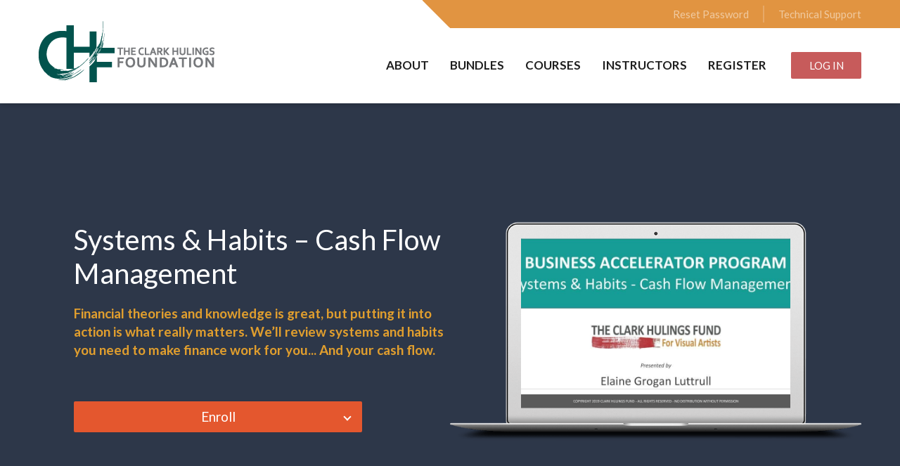

--- FILE ---
content_type: text/html;charset=UTF-8
request_url: https://campus.clarkhulingsfoundation.org/course?courseid=systems-and-habits-cash-flow-management
body_size: 46015
content:

<!DOCTYPE html>
<html>
    <head>
        <meta charset="UTF-8"/>
        <meta name="viewport" content="width=device-width, initial-scale=1">
        <base href=""/>
            <title>Systems & Habits – Cash Flow Management</title>
    <meta name="description" content="Financial theories and knowledge is great, but putting it into action is what really matters. We’ll review systems and habits you need to make finance work for you... And your cash flow.">
    <meta name="keywords" content="Financial">
    <meta name="author" content="CHF Campus/Conference Portal">
    <meta name="page_id" content="5f087975961364532b6948aa">

    <link rel="canonical" href="https://campus.clarkhulingsfoundation.org/course?courseid=systems-and-habits-cash-flow-management">
    <!-- Social: Twitter -->
    <meta name="twitter:card" content="summary_large_image">
    <meta name="twitter:site" content="@clarkhulingsorg">
    <meta name="twitter:title" content="Systems &amp; Habits – Cash Flow Management">
    <meta name="twitter:description" content="Financial theories and knowledge is great, but putting it into action is what really matters. We’ll review systems and habits you need to make finance work for you... And your cash flow.">
    <meta name="twitter:image" content="https://lwfiles.mycourse.app/chfcampus-public/af6febc23c31c7c6b01d28cb4d7eb9dc.jpeg">
    <meta name="twitter:label1" content="Price">
    <meta name="twitter:data1" content="49">

    <!-- Social: Facebook / Open Graph -->
    <meta property="og:url" content="https://campus.clarkhulingsfoundation.org/course?courseid=systems-and-habits-cash-flow-management">
    <meta property="fb:app_id" content="169268369939909" />
    <meta property="og:type" content="product">
    <meta property="product:price:amount" content="49"/>
    <meta property="product:price:currency" content="USD"/>
    <meta property="og:title" content="Systems &amp; Habits – Cash Flow Management">
    <meta property="og:image" content="https://lwfiles.mycourse.app/chfcampus-public/af6febc23c31c7c6b01d28cb4d7eb9dc.jpeg"/>
    <meta property="og:availability" content="instock" />
    <meta property="og:description" content="Financial theories and knowledge is great, but putting it into action is what really matters. We’ll review systems and habits you need to make finance work for you... And your cash flow.">
    <meta property="og:site_name" content="CHF Campus/Conference Portal">
    <meta property="article:publisher" content="https://www.facebook.com/ClarkHulingsFoundation/" />

        <link href="https://lwfiles.mycourse.app/chfcampus-public/fb3b058ff7cb8b9a8d26736e7f23c2df.png" rel="shortcut icon" type="image/x-icon" />
<link rel="stylesheet" type="text/css" href="https://lwfiles.mycourse.app/chfcampus-public/theme/colorsgrouping-cb243c9d.css"/>
<!-- Move somewhere else <script>if(window.isLoadedInIframe('learnworlds')&&void 0!==window.parent.visitedPage&&0!==window.location.pathname.indexOf("/author")){try{window.stop()}catch(o){document.execCommand("Stop")}window.top.visitedPage(location.pathname+location.search)}</script>
-->
        
        <!--TPL_wHeadSlider-->
        <!--TPL_wHeadOutside-->
        <!--TPL_wHeadAnimations-->
        <!--TPL_wHeadCommonFonts-->

        <!--TPL_wHeadMouseTouch-->

        <script>
                 var server="//campus.clarkhulingsfoundation.org/api/";
    var environment="production";
    var accountUrl = "https://account.learnworlds.com";
	var fileServer="https://api.us-e1.learnworlds.com/";
	var api="https://api.us-e1.learnworlds.com/";
    var lw_client="5eecb2c5c7320478e04ab940";
	var serverImg="https://lwfiles.mycourse.app/chfcampus-public/";
	var subscriptionMode=false;
	var paymentsURL = "https://campus.clarkhulingsfoundation.org/payment?product_id=";
	var massEmailVisibility= "true";
	var clientURL="//campus.clarkhulingsfoundation.org";
	var SITENAME="CHF Campus/Conference Portal";
	var WHITELABEL=false;
    var WHITELABEL_SETTINGS = {"learn_more_admin_disabled":false,"learn_more_others_disabled":false};
    var AUTHORING_LANG_SETTINGS = {"translation_mode":"none","lang":"en","mode":"none","roles":[]};
	var BILLING="C";
	var LWSettings = {"deactive_components":{"ebook":false},"components_settings":{"dailynews":{"categories":false},"posts":{"tips":false,"livecode":false}}};
	var LWClient = {"promotions":true,"bundles":true,"integrations":true,"advanced_integrations":true,"financial_gateways":true,"theming":true,"pages_templates":true,"pages_builder_starter":true,"course_unit_navigation_sequential":true,"pages_builder":true,"instructors":5,"affiliates":true,"question_bank":true,"certifications":true,"import_assessment_from_xls":true,"advanced_analytics":true,"free_courses":true,"private_courses":true,"private_enroll":true,"interactive_video":true,"gamification":true,"includes":true,"admins":true,"ebooks":true,"social":true,"multilanguage":true,"subscriptions":true,"videouploader":true,"thank_you_page":true,"after_purchase_partial_settings":true,"video_subtitles":true,"video_skin":true,"video_elements_basic":true,"video_thumbnail":true,"video_on_click_actions":true,"video_on_show_actions":true,"integration_zoom":true,"integration_webex":true,"integration_google_meet":true,"integration_teams":true,"integration_calendly":true,"scorm":10,"graded_scorm":true,"analytics_simple_queries":true,"mobile_app_submit":true,"file_assignment_course_unit":true,"popups":9223372036854775807,"user_login_permission":true,"site_flavor_export":true,"site_flavor_import":true,"site_templates":2,"report_scheduled_tasks_allowed":0,"import_users":true,"import_tags":true,"new_assessment_marketing_form":true,"new_assessment_file_upload":true,"user_roles_assignable_user_roles":["admin","lwAdmin","user","61bb42d5e07e202700000009"],"user_roles_total_users_for_all_custom_roles":0,"qualification":true,"mobile_analytics":true,"funnels":15,"tag_manager":true,"domain_rename":true,"mass_mails":true,"digital_credentials":true,"user_progress_matrix":true,"after_login_pages_based_on_user_tag":true,"assessments_video_response_time":40,"assessments_audio_response_time":90,"assessments_file_upload_size":20,"site_allowed_num_sso_settings":3,"referrals":true,"user_groups_max_members":0};
	var oauthInfo="lw_client=5eecb2c5c7320478e04ab940&access_token=";
    var imagePath="https://cdn.mycourse.app/v3.75.1";
    var assetsPath="https://cdn.mycourse.app/v3.75.1/_cdnAssets";
    var PAGES_IN_TOPBAR=[];
    var currencySymbol="$";
    var currencyCode="USD";
    var currencySymbolPosition="LEFT_SIGN_NO_SPACE";
    var currencyDecimalsSeparator=".";
    var currencyThousandsSeparator=",";
    var currencyDecimalsNum="2";
    var currencyUseVedic="";
    var SOCIAL_LOGINS=["facebook","twitter","linkedin","google","apple"];
    var ACTIVE_SSO_CONNECTIONS=[];
    var WEGLOT_ACTIVE=false;
    var LW_AUTH_ENABLED="1";
    var LWPackage="pro";
    var GATEWAYS=["stripe"];
    var GATEWAY="stripe";
    var SITE_TRIGGER_USER_SIGNUP_ELIGIBILITY_CHECK ="";
    var COURSE_CONTINUE_SETTING ="course";
    var SITE_SOCIAL_FACEBOOK ="https://www.facebook.com/ClarkHulingsFoundation/";
    var SITE_SOCIAL_TWITTER ="https://twitter.com/clarkhulingsorg";
    var SITE_SOCIAL_INSTAGRAM ="https://www.instagram.com/clarkhulingsfoundation/";
    var SITE_SOCIAL_YOUTUBE ="https://www.youtube.com/clarkhulingsfoundation";
    var SITE_SOCIAL_LINKEDIN ="https://www.linkedin.com/company/clarkhulingsfoundation/";
    var SITE_SOCIAL_PINTEREST ="";
    var SITE_DISABLED_APPS = null;
    var MOBILE_SETTINGS = {"mobile_logo":"","mobile_site_name":"","mobile_landing_page":null,"mobile_description":"Login to start learning","mobile_social_facebook_text":"Sign in with Facebook","mobile_social_twitter_text":"Sign in with Twitter","mobile_social_linkedin_text":"Sign in with Linkedin","mobile_social_google_text":"Sign in with Google","disabled_signup_alert_title":"Registration Disabled","disabled_signup_alert_text":"Please visit the school page from your browser in order to register and then use the app to access your courses.","disabled_signup_label_translation":"Registration is unavailable while using the app","mobile_signup":false,"mobile_social_display":false,"mobile_display_free_courses":false,"mobile_display_paid_courses":false,"mobile_allow_purchase":false};
    var DP_SETTINGS = {"type":"euonly","cookies":false,"marketing":false,"email":false,"deletion_request":false};
    var SITE_AFFILIATES = {"active":true,"commissionRate":20,"cookieExpiration":30,"maturation":30,"selfRegister":false,"displayAffiliateCustomers":false,"displayAffiliateLeads":false,"products":[{"id":"5f14f4bab3d3c3667c591406","titleId":"entrepreneur-subscription","productType":"Subscription"}],"paymentMethods":["paypal","other"],"agreement":"","minAffiliateCommissionStatus":"mature","afterLoginNavigation":{"type":"dashboard","url":"","page":{"title":"Home","slug":"home"}}};
    var DP_EU = false;
    var COUNTRY_CODE_FROM_IP="US";
    var enableAnalyticsUI = true;
    var demoEngagedAt = "2022-03-04 01:52:31";
    var offlineExportLimits = {"users":500,"analytics_export":500,"analytics_export_progress":300,"mass_actions":300,"certificates":300,"submissions":300};
    var admins_commission = false;
    var assessments_video_response_time = 40;
    var assessments_audio_response_time = 90;
    var assessments_file_upload_size = 20;
    var dateFormat = { short: "DD MMM YYYY", shortWithTime: "DD MMM YYYY" + " HH:mm", long: "D MMMM, YYYY", longWithTime: "D MMMM, YYYY" + " HH:mm"};
    var underBillingMaintenance = "off";
    var FEATURE_ONBOARDING = {"init":true};
    var FEATURE_ONBOARDING_DEFAULT = false;
    var CUSTOMER_SEGMENT = 'seller';
    var DEXAUTHORIZATION = '';
    var STRIPE_PUBLIC_KEY="pk_live_51Bv5xOIZJzbrTJtFkiajUwZKDMKo8f0okKMu7BhrAltMpOF7xYyxSZZFbwVx1LI2IjZGVEKltq4N9HN2iLsqE4Oq00rjK99bQN";
    var SUBSCRIPTIONS=true
    var ACTIVE_STRIPE_SOURCE_PAYMENT_METHODS=[];
    var courseId="5f087975961364532b6948aa";
	var me = false;
   var site_social = true;
   var site_enable_contextual_cookies = null;
	var isAfterLogin = false;
    var courseCustomMetadata = false;

            var GATEWAY = 'stripe';
            var HASTERMS = 1;
            var INVOICE_ADDITIONAL = false;
            var SITE_SUBSCRIPTION_MODE = false;
            var INVOICE_ADDITIONAL_REQUIRED = false;
            var INVOICE_ADDITIONAL_LABEL = 'false';
            var INVOICE_ADDITIONAL_TITLE = 'false';
            var SCREENFORMS_COLOR = "#1E5773";
            var COURSE_CONTINUE = "course";
            var SITE_DISABLE_INBOX = "";
            var SITE_SOCIAL_FACEBOOK = "https://www.facebook.com/ClarkHulingsFoundation/";
            var SITE_SOCIAL_TWITTER = "https://twitter.com/clarkhulingsorg";
            var SITE_SOCIAL_LINKEDIN = "https://www.linkedin.com/company/clarkhulingsfoundation/";
            var SITE_SOCIAL_YOUTUBE = "https://www.youtube.com/clarkhulingsfoundation";
            var SITE_SOCIAL_GOOGLE = "";
            var SITE_SOCIAL_INSTAGRAM = "https://www.instagram.com/clarkhulingsfoundation/";
            var SITE_SOCIAL_PINTEREST = "";
            var SITE_DISABLE_SIGNUP = "false";
            var SITE_REGISTRATION_OPTIN = 1;
            var SITE_REGISTRATION_OPTIN_TEXT = "false";
        </script>

        <!-- Roboto font for Google signin -->
        <link href="/font-server/css2?family=Roboto:wght@500&display=swap" rel="stylesheet">

    <link href="https://cdn.mycourse.app/v3.75.1/_cdnAssets/webpack/99970.62810cc25dcbc16cd7b0.css" rel="stylesheet" type="text/css">
<link href="https://cdn.mycourse.app/v3.75.1/_cdnAssets/webpack/64090.09d541bdfb30de3eb1cb.css" rel="stylesheet" type="text/css">
<link href="https://cdn.mycourse.app/v3.75.1/_cdnAssets/webpack/87516.1b703ff2cdc54a8ee8aa.css" rel="stylesheet" type="text/css">
<link href="https://cdn.mycourse.app/v3.75.1/_cdnAssets/webpack/_components/common/common.fab7d2a7e7ac07a974ae.css" rel="stylesheet" type="text/css">
<link href="https://cdn.mycourse.app/v3.75.1/_cdnAssets/webpack/18301.039e4aaf74e0be9801b4.css" rel="stylesheet" type="text/css">
<link href="https://cdn.mycourse.app/v3.75.1/_cdnAssets/webpack/4686.7783dd2936af13f94fdc.css" rel="stylesheet" type="text/css">
<link href="https://cdn.mycourse.app/v3.75.1/_cdnAssets/webpack/62707.07903269331bbae5679f.css" rel="stylesheet" type="text/css">
<link href="https://cdn.mycourse.app/v3.75.1/_cdnAssets/webpack/32664.d27c7e62269fe3939143.css" rel="stylesheet" type="text/css">
<link href="https://cdn.mycourse.app/v3.75.1/_cdnAssets/webpack/87100.8d98dd08b6ed2f276365.css" rel="stylesheet" type="text/css">
<link href="https://cdn.mycourse.app/v3.75.1/_cdnAssets/webpack/25529.2a3e23d36a1d1589a91d.css" rel="stylesheet" type="text/css">
<link href="https://cdn.mycourse.app/v3.75.1/_cdnAssets/webpack/55988.e2a5b333b12d31b60b59.css" rel="stylesheet" type="text/css">
<script data-cookieconsent="ignore" src="https://cdn.mycourse.app/v3.75.1/_cdnAssets/jquery/jquery.js"></script>
<script data-cookieconsent="ignore" src="https://cdn.mycourse.app/v3.75.1/_cdnAssets/jquery/jquery-migrate-1.4.1.min.js"></script>
<script data-cookieconsent="ignore" src="https://cdn.mycourse.app/v3.75.1/_cdnAssets/jquery/jquery-migrate-3.4.1.min.js"></script>
<script data-cookieconsent="ignore" src="https://cdn.mycourse.app/v3.75.1/_cdnAssets/webpack/_components/common/_merged.js"></script>
<script data-cookieconsent="ignore" src="https://cdn.mycourse.app/v3.75.1/_cdnAssets/webpack/runtime.092431445a2753ee5991.js"></script>
<script data-cookieconsent="ignore" src="https://cdn.mycourse.app/v3.75.1/_cdnAssets/webpack/91489.4667fef121913895fd15.js"></script>
<script data-cookieconsent="ignore" src="https://cdn.mycourse.app/v3.75.1/_cdnAssets/webpack/25619.23f4d7fe4beb6d2fe2b4.js"></script>
<script data-cookieconsent="ignore" src="https://cdn.mycourse.app/v3.75.1/_cdnAssets/webpack/9060.cb2fd9f3b98b158409d0.js"></script>
<script data-cookieconsent="ignore" src="https://cdn.mycourse.app/v3.75.1/_cdnAssets/webpack/59601.2d00a5c247833e72b89c.js"></script>
<script data-cookieconsent="ignore" src="https://cdn.mycourse.app/v3.75.1/_cdnAssets/webpack/64090.92060d9c8455c0d9e0b0.js"></script>
<script data-cookieconsent="ignore" src="https://cdn.mycourse.app/v3.75.1/_cdnAssets/webpack/_components/common/common.05cf0de24659eb7b3ab0.js"></script><script data-cookieconsent="ignore" src="https://js.stripe.com/v3/"></script><script data-cookieconsent="ignore" src="/scripts/lw_translate.js"></script><link rel="stylesheet" type="text/css" rel="stylesheet" href="https://campus.clarkhulingsfoundation.org/custom_css_out?ver=85dbc89a2168014fc3ff572d03db24bd"/><script data-cookieconsent="ignore"> $(document).ready(function(){ if(typeof window.broadcastEvent !=="undefined"){ window.broadcastEvent({action: "togglePageBuilderView", payload: false}); }  }); </script><script data-cookieconsent="ignore"> var USER_CUSTOM_FIELDS = [{"active":false,"required":true,"name":"Desired Badge","signup_name":"Desired Badge","type":"radio","key":"cf_desiredbadge","icon_id":"nameIcon","icon_class":"","autotag":true,"user_value":null,"placeholder":null,"enable_validation":false,"constraint_rule":"custom","validation_regex":"\/\/","validation_fail_message":"","checkbox_label":null,"options":[{"field_name":"Artist","field_value":"Artist"},{"field_name":"Industry","field_value":"Industry"}]},{"active":true,"required":true,"name":"What brought you here?","signup_name":"What brought you here?","type":"radio","key":"cf_whatbroughtyouhere","icon_id":"nameIcon","icon_class":"","autotag":true,"user_value":null,"placeholder":null,"enable_validation":false,"constraint_rule":"custom","validation_regex":"\/\/","validation_fail_message":"","checkbox_label":null,"options":[{"field_name":"CHF Conference","field_value":"CHF Conference"},{"field_name":"Specific Course","field_value":"Specific Course"},{"field_name":"CHF Campus (overall)","field_value":"CHF Campus (overall)"},{"field_name":"Other","field_value":"Other"}]},{"active":true,"required":false,"name":"Answer if \"Other\"","signup_name":"Answer if \"Other\"","type":"text","key":"cf_answerifother","icon_id":"nameIcon","icon_class":"","autotag":false,"user_value":null,"placeholder":null,"enable_validation":false,"constraint_rule":"custom","validation_regex":"\/\/","validation_fail_message":"","checkbox_label":null}];</script><script data-cookieconsent="ignore"> var INVOICE_ADDITIONAL = false;</script><script data-cookieconsent="ignore"> var INVOICE_ADDITIONAL_REQUIRED = false;</script><script data-cookieconsent="ignore"> var INVOICE_ADDITIONAL_AUTOFILLED = true;</script><script data-cookieconsent="ignore"> var INVOICE_ADDITIONAL_LABEL = "";</script><script data-cookieconsent="ignore"> var INVOICE_ADDITIONAL_TITLE = "";</script><script data-cookieconsent="ignore"> var FINANCIAL_TERMS = true;</script><script data-cookieconsent="ignore"> var USER_SIGNUP_FIELDS = [{"active":true,"required":true,"type":"text","name":"username","order":"10","translationKey":"common.sign_up_what_name","placeholderTranslationKey":"common.sign_up_name"},{"active":true,"required":true,"type":"email","name":"email","order":"20","translationKey":"common.sign_up_what_email","placeholderTranslationKey":"common.sign_up_email"},{"active":true,"required":true,"type":"password","name":"password","order":"30","translationKey":"common.sign_up_what_password","placeholderTranslationKey":"common.sign_up_password"},{"active":true,"required":false,"type":"url","name":"url","order":"120","translationKey":"common.sign_up_what_website","placeholderTranslationKey":"common.sign_up_website"},{"active":true,"required":true,"name":"terms","order":"170","translationKey":"common.sign_up_termsaccept","link":"\/terms","translationKeyLink":"common.sign_up_terms","type":"terms"},{"active":true,"required":true,"name":"What brought you here?","signup_name":"What brought you here?","type":"radio","key":"cf_whatbroughtyouhere","icon_id":"nameIcon","icon_class":"","autotag":true,"user_value":null,"placeholder":null,"enable_validation":false,"constraint_rule":"custom","validation_regex":"\/\/","validation_fail_message":"","checkbox_label":null,"options":[{"name":"CHF Conference","value":"CHF Conference"},{"name":"Specific Course","value":"Specific Course"},{"name":"CHF Campus (overall)","value":"CHF Campus (overall)"},{"name":"Other","value":"Other"}],"translationKey":"","customField":true},{"active":true,"required":false,"name":"Answer if \"Other\"","signup_name":"Answer if \"Other\"","type":"text","key":"cf_answerifother","icon_id":"nameIcon","icon_class":"","autotag":false,"user_value":null,"placeholder":null,"enable_validation":false,"constraint_rule":"custom","validation_regex":"\/\/","validation_fail_message":"","checkbox_label":null,"translationKey":"","customField":true}];</script><script data-cookieconsent="ignore"> var FINANCIAL_BILLING_INFO = {"active":false,"locked":{"bf_name":{"values":{"active":true,"required":true},"disable":{"active":true,"required":true},"integrations":["stripe"]},"bf_address":{"values":{"active":true,"required":true},"disable":{"active":true,"required":true},"integrations":["stripe"]},"bf_country":{"values":{"active":true,"required":true},"disable":{"active":true,"required":true},"integrations":["stripe"]},"bf_postalcode":{"values":{"active":true,"required":true},"disable":{"active":true,"required":true},"integrations":["stripe"]},"bf_city":{"values":{"active":true},"disable":{"active":true},"integrations":["stripe"]},"bf_brazilian_tax_id":{"values":{"active":true},"disable":{"active":true},"integrations":["stripe"]},"bf_brazilian_states":{"values":{"active":true},"disable":{"active":true},"integrations":["stripe"]}},"standard_enabled":true,"standard":[{"active":true,"required":true,"name":"Name","signup_name":null,"type":"text","key":"bf_name","icon_id":"nameIcon","icon_class":"","user_value":null,"placeholder":null,"enable_validation":false,"constraint_rule":"custom","validation_regex":"\/\/","validation_fail_message":"","checkbox_label":null,"isFullWidth":false},{"active":true,"required":true,"name":"Address","signup_name":null,"type":"text","key":"bf_address","icon_id":"nameIcon","icon_class":"","user_value":null,"placeholder":null,"enable_validation":false,"constraint_rule":"custom","validation_regex":"\/\/","validation_fail_message":"","checkbox_label":null,"isFullWidth":false},{"active":true,"required":false,"name":"City","signup_name":null,"type":"text","key":"bf_city","icon_id":"nameIcon","icon_class":"","user_value":null,"placeholder":null,"enable_validation":false,"constraint_rule":"custom","validation_regex":"\/\/","validation_fail_message":"","checkbox_label":null,"isFullWidth":false},{"active":true,"required":true,"name":"Postal code","signup_name":null,"type":"text","key":"bf_postalcode","icon_id":"nameIcon","icon_class":"","user_value":null,"placeholder":null,"enable_validation":false,"constraint_rule":"custom","validation_regex":"\/\/","validation_fail_message":"","checkbox_label":null,"isFullWidth":false},{"active":true,"required":true,"name":"Country","signup_name":null,"type":"dropdown","key":"bf_country","icon_id":"nameIcon","icon_class":"","user_value":null,"placeholder":null,"enable_validation":false,"constraint_rule":"custom","validation_regex":"\/\/","validation_fail_message":"","checkbox_label":null,"isFullWidth":false,"options":[{"field_name":"Afghanistan","field_value":"AF"},{"field_name":"\u00c5land Islands","field_value":"AX"},{"field_name":"Albania","field_value":"AL"},{"field_name":"Algeria","field_value":"DZ"},{"field_name":"American Samoa","field_value":"AS"},{"field_name":"Andorra","field_value":"AD"},{"field_name":"Angola","field_value":"AO"},{"field_name":"Anguilla","field_value":"AI"},{"field_name":"Antarctica","field_value":"AQ"},{"field_name":"Antigua and Barbuda","field_value":"AG"},{"field_name":"Argentina","field_value":"AR"},{"field_name":"Armenia","field_value":"AM"},{"field_name":"Aruba","field_value":"AW"},{"field_name":"Australia","field_value":"AU"},{"field_name":"Austria","field_value":"AT"},{"field_name":"Azerbaijan","field_value":"AZ"},{"field_name":"Bahamas","field_value":"BS"},{"field_name":"Bahrain","field_value":"BH"},{"field_name":"Bangladesh","field_value":"BD"},{"field_name":"Barbados","field_value":"BB"},{"field_name":"Belarus","field_value":"BY"},{"field_name":"Belgium","field_value":"BE"},{"field_name":"Belize","field_value":"BZ"},{"field_name":"Benin","field_value":"BJ"},{"field_name":"Bermuda","field_value":"BM"},{"field_name":"Bhutan","field_value":"BT"},{"field_name":"Bolivia, Plurinational State of","field_value":"BO"},{"field_name":"Bonaire, Sint Eustatius and Saba","field_value":"BQ"},{"field_name":"Bosnia and Herzegovina","field_value":"BA"},{"field_name":"Botswana","field_value":"BW"},{"field_name":"Bouvet Island","field_value":"BV"},{"field_name":"Brazil","field_value":"BR"},{"field_name":"British Indian Ocean Territory","field_value":"IO"},{"field_name":"Brunei Darussalam","field_value":"BN"},{"field_name":"Bulgaria","field_value":"BG"},{"field_name":"Burkina Faso","field_value":"BF"},{"field_name":"Burundi","field_value":"BI"},{"field_name":"Cambodia","field_value":"KH"},{"field_name":"Cameroon","field_value":"CM"},{"field_name":"Canada","field_value":"CA"},{"field_name":"Cape Verde","field_value":"CV"},{"field_name":"Cayman Islands","field_value":"KY"},{"field_name":"Central African Republic","field_value":"CF"},{"field_name":"Chad","field_value":"TD"},{"field_name":"Chile","field_value":"CL"},{"field_name":"China","field_value":"CN"},{"field_name":"Christmas Island","field_value":"CX"},{"field_name":"Cocos (Keeling) Islands","field_value":"CC"},{"field_name":"Colombia","field_value":"CO"},{"field_name":"Comoros","field_value":"KM"},{"field_name":"Congo","field_value":"CG"},{"field_name":"Congo, the Democratic Republic of the","field_value":"CD"},{"field_name":"Cook Islands","field_value":"CK"},{"field_name":"Costa Rica","field_value":"CR"},{"field_name":"C\u00f4te d'Ivoire","field_value":"CI"},{"field_name":"Croatia","field_value":"HR"},{"field_name":"Cuba","field_value":"CU"},{"field_name":"Cura\u00e7ao","field_value":"CW"},{"field_name":"Cyprus","field_value":"CY"},{"field_name":"Czech Republic","field_value":"CZ"},{"field_name":"Denmark","field_value":"DK"},{"field_name":"Djibouti","field_value":"DJ"},{"field_name":"Dominica","field_value":"DM"},{"field_name":"Dominican Republic","field_value":"DO"},{"field_name":"Ecuador","field_value":"EC"},{"field_name":"Egypt","field_value":"EG"},{"field_name":"El Salvador","field_value":"SV"},{"field_name":"Equatorial Guinea","field_value":"GQ"},{"field_name":"Eritrea","field_value":"ER"},{"field_name":"Estonia","field_value":"EE"},{"field_name":"Ethiopia","field_value":"ET"},{"field_name":"Falkland Islands (Malvinas)","field_value":"FK"},{"field_name":"Faroe Islands","field_value":"FO"},{"field_name":"Fiji","field_value":"FJ"},{"field_name":"Finland","field_value":"FI"},{"field_name":"France","field_value":"FR"},{"field_name":"French Guiana","field_value":"GF"},{"field_name":"French Polynesia","field_value":"PF"},{"field_name":"French Southern Territories","field_value":"TF"},{"field_name":"Gabon","field_value":"GA"},{"field_name":"Gambia","field_value":"GM"},{"field_name":"Georgia","field_value":"GE"},{"field_name":"Germany","field_value":"DE"},{"field_name":"Ghana","field_value":"GH"},{"field_name":"Gibraltar","field_value":"GI"},{"field_name":"Greece","field_value":"GR"},{"field_name":"Greenland","field_value":"GL"},{"field_name":"Grenada","field_value":"GD"},{"field_name":"Guadeloupe","field_value":"GP"},{"field_name":"Guam","field_value":"GU"},{"field_name":"Guatemala","field_value":"GT"},{"field_name":"Guernsey","field_value":"GG"},{"field_name":"Guinea","field_value":"GN"},{"field_name":"Guinea-Bissau","field_value":"GW"},{"field_name":"Guyana","field_value":"GY"},{"field_name":"Haiti","field_value":"HT"},{"field_name":"Heard Island and McDonald Islands","field_value":"HM"},{"field_name":"Holy See (Vatican City State)","field_value":"VA"},{"field_name":"Honduras","field_value":"HN"},{"field_name":"Hong Kong","field_value":"HK"},{"field_name":"Hungary","field_value":"HU"},{"field_name":"Iceland","field_value":"IS"},{"field_name":"India","field_value":"IN"},{"field_name":"Indonesia","field_value":"ID"},{"field_name":"Iran, Islamic Republic of","field_value":"IR"},{"field_name":"Iraq","field_value":"IQ"},{"field_name":"Ireland","field_value":"IE"},{"field_name":"Isle of Man","field_value":"IM"},{"field_name":"Israel","field_value":"IL"},{"field_name":"Italy","field_value":"IT"},{"field_name":"Jamaica","field_value":"JM"},{"field_name":"Japan","field_value":"JP"},{"field_name":"Jersey","field_value":"JE"},{"field_name":"Jordan","field_value":"JO"},{"field_name":"Kazakhstan","field_value":"KZ"},{"field_name":"Kenya","field_value":"KE"},{"field_name":"Kiribati","field_value":"KI"},{"field_name":"Korea, Democratic People's Republic of","field_value":"KP"},{"field_name":"Korea, Republic of","field_value":"KR"},{"field_name":"Kuwait","field_value":"KW"},{"field_name":"Kyrgyzstan","field_value":"KG"},{"field_name":"Lao People's Democratic Republic","field_value":"LA"},{"field_name":"Latvia","field_value":"LV"},{"field_name":"Lebanon","field_value":"LB"},{"field_name":"Lesotho","field_value":"LS"},{"field_name":"Liberia","field_value":"LR"},{"field_name":"Libya","field_value":"LY"},{"field_name":"Liechtenstein","field_value":"LI"},{"field_name":"Lithuania","field_value":"LT"},{"field_name":"Luxembourg","field_value":"LU"},{"field_name":"Macao","field_value":"MO"},{"field_name":"Macedonia, the former Yugoslav Republic of","field_value":"MK"},{"field_name":"Madagascar","field_value":"MG"},{"field_name":"Malawi","field_value":"MW"},{"field_name":"Malaysia","field_value":"MY"},{"field_name":"Maldives","field_value":"MV"},{"field_name":"Mali","field_value":"ML"},{"field_name":"Malta","field_value":"MT"},{"field_name":"Marshall Islands","field_value":"MH"},{"field_name":"Martinique","field_value":"MQ"},{"field_name":"Mauritania","field_value":"MR"},{"field_name":"Mauritius","field_value":"MU"},{"field_name":"Mayotte","field_value":"YT"},{"field_name":"Mexico","field_value":"MX"},{"field_name":"Micronesia, Federated States of","field_value":"FM"},{"field_name":"Moldova, Republic of","field_value":"MD"},{"field_name":"Monaco","field_value":"MC"},{"field_name":"Mongolia","field_value":"MN"},{"field_name":"Montenegro","field_value":"ME"},{"field_name":"Montserrat","field_value":"MS"},{"field_name":"Morocco","field_value":"MA"},{"field_name":"Mozambique","field_value":"MZ"},{"field_name":"Myanmar","field_value":"MM"},{"field_name":"Namibia","field_value":"NA"},{"field_name":"Nauru","field_value":"NR"},{"field_name":"Nepal","field_value":"NP"},{"field_name":"Netherlands","field_value":"NL"},{"field_name":"New Caledonia","field_value":"NC"},{"field_name":"New Zealand","field_value":"NZ"},{"field_name":"Nicaragua","field_value":"NI"},{"field_name":"Niger","field_value":"NE"},{"field_name":"Nigeria","field_value":"NG"},{"field_name":"Niue","field_value":"NU"},{"field_name":"Norfolk Island","field_value":"NF"},{"field_name":"Northern Mariana Islands","field_value":"MP"},{"field_name":"Norway","field_value":"NO"},{"field_name":"Oman","field_value":"OM"},{"field_name":"Pakistan","field_value":"PK"},{"field_name":"Palau","field_value":"PW"},{"field_name":"Palestinian Territory, Occupied","field_value":"PS"},{"field_name":"Panama","field_value":"PA"},{"field_name":"Papua New Guinea","field_value":"PG"},{"field_name":"Paraguay","field_value":"PY"},{"field_name":"Peru","field_value":"PE"},{"field_name":"Philippines","field_value":"PH"},{"field_name":"Pitcairn","field_value":"PN"},{"field_name":"Poland","field_value":"PL"},{"field_name":"Portugal","field_value":"PT"},{"field_name":"Puerto Rico","field_value":"PR"},{"field_name":"Qatar","field_value":"QA"},{"field_name":"R\u00e9union","field_value":"RE"},{"field_name":"Romania","field_value":"RO"},{"field_name":"Russian Federation","field_value":"RU"},{"field_name":"Rwanda","field_value":"RW"},{"field_name":"Saint Barth\u00e9lemy","field_value":"BL"},{"field_name":"Saint Helena, Ascension and Tristan da Cunha","field_value":"SH"},{"field_name":"Saint Kitts and Nevis","field_value":"KN"},{"field_name":"Saint Lucia","field_value":"LC"},{"field_name":"Saint Martin (French part)","field_value":"MF"},{"field_name":"Saint Pierre and Miquelon","field_value":"PM"},{"field_name":"Saint Vincent and the Grenadines","field_value":"VC"},{"field_name":"Samoa","field_value":"WS"},{"field_name":"San Marino","field_value":"SM"},{"field_name":"Sao Tome and Principe","field_value":"ST"},{"field_name":"Saudi Arabia","field_value":"SA"},{"field_name":"Senegal","field_value":"SN"},{"field_name":"Serbia","field_value":"RS"},{"field_name":"Seychelles","field_value":"SC"},{"field_name":"Sierra Leone","field_value":"SL"},{"field_name":"Singapore","field_value":"SG"},{"field_name":"Sint Maarten (Dutch part)","field_value":"SX"},{"field_name":"Slovakia","field_value":"SK"},{"field_name":"Slovenia","field_value":"SI"},{"field_name":"Solomon Islands","field_value":"SB"},{"field_name":"Somalia","field_value":"SO"},{"field_name":"South Africa","field_value":"ZA"},{"field_name":"South Georgia and the South Sandwich Islands","field_value":"GS"},{"field_name":"South Sudan","field_value":"SS"},{"field_name":"Spain","field_value":"ES"},{"field_name":"Sri Lanka","field_value":"LK"},{"field_name":"Sudan","field_value":"SD"},{"field_name":"Suriname","field_value":"SR"},{"field_name":"Svalbard and Jan Mayen","field_value":"SJ"},{"field_name":"Swaziland","field_value":"SZ"},{"field_name":"Sweden","field_value":"SE"},{"field_name":"Switzerland","field_value":"CH"},{"field_name":"Syrian Arab Republic","field_value":"SY"},{"field_name":"Taiwan","field_value":"TW"},{"field_name":"Tajikistan","field_value":"TJ"},{"field_name":"Tanzania, United Republic of","field_value":"TZ"},{"field_name":"Thailand","field_value":"TH"},{"field_name":"Timor-Leste","field_value":"TL"},{"field_name":"Togo","field_value":"TG"},{"field_name":"Tokelau","field_value":"TK"},{"field_name":"Tonga","field_value":"TO"},{"field_name":"Trinidad and Tobago","field_value":"TT"},{"field_name":"Tunisia","field_value":"TN"},{"field_name":"Turkey","field_value":"TR"},{"field_name":"Turkmenistan","field_value":"TM"},{"field_name":"Turks and Caicos Islands","field_value":"TC"},{"field_name":"Tuvalu","field_value":"TV"},{"field_name":"Uganda","field_value":"UG"},{"field_name":"Ukraine","field_value":"UA"},{"field_name":"United Arab Emirates","field_value":"AE"},{"field_name":"United Kingdom","field_value":"GB"},{"field_name":"United States","field_value":"US"},{"field_name":"United States Minor Outlying Islands","field_value":"UM"},{"field_name":"Uruguay","field_value":"UY"},{"field_name":"Uzbekistan","field_value":"UZ"},{"field_name":"Vanuatu","field_value":"VU"},{"field_name":"Venezuela, Bolivarian Republic of","field_value":"VE"},{"field_name":"Viet Nam","field_value":"VN"},{"field_name":"Virgin Islands, British","field_value":"VG"},{"field_name":"Virgin Islands, U.S.","field_value":"VI"},{"field_name":"Wallis and Futuna","field_value":"WF"},{"field_name":"Western Sahara","field_value":"EH"},{"field_name":"Yemen","field_value":"YE"},{"field_name":"Zambia","field_value":"ZM"},{"field_name":"Zimbabwe","field_value":"ZW"}]},{"active":true,"required":false,"name":"Business TAX ID","signup_name":null,"type":"text","key":"bf_taxid","icon_id":"nameIcon","icon_class":"","user_value":null,"placeholder":null,"enable_validation":false,"constraint_rule":"custom","validation_regex":"\/\/","validation_fail_message":"","checkbox_label":null,"isFullWidth":false}],"boleto":[{"active":true,"required":false,"name":"Brazilian Tax ID","signup_name":null,"type":"text","key":"bf_brazilian_tax_id","icon_id":"nameIcon","icon_class":"","user_value":null,"placeholder":null,"enable_validation":true,"constraint_rule":"custom","validation_regex":"\/^([0-9]{3}|[0-9]{2}).[0-9]{3}.[0-9]{3}([-][0-9]{2}|(\/([0-9]{4}\\-([0-9]{2}))))$\/","validation_fail_message":"Invalid Tax id format. Example 000.000.000-00 or 00.000.000\/0000-00","checkbox_label":null,"isFullWidth":false},{"active":true,"required":false,"name":"Brazilian State","signup_name":null,"type":"dropdown","key":"bf_brazilian_states","icon_id":"nameIcon","icon_class":"","user_value":null,"placeholder":null,"enable_validation":false,"constraint_rule":"custom","validation_regex":"\/\/","validation_fail_message":"","checkbox_label":null,"isFullWidth":false,"options":[{"field_name":"Acre","field_value":"AC"},{"field_name":"Alagoas","field_value":"AL"},{"field_name":"Amap\u00e1","field_value":"AP"},{"field_name":"Amazonas","field_value":"AM"},{"field_name":"Bahia","field_value":"BA"},{"field_name":"Cear\u00e1","field_value":"CE"},{"field_name":"Distrito Federal","field_value":"DF"},{"field_name":"Esp\u00edrito Santo","field_value":"ES"},{"field_name":"Goi\u00e1s","field_value":"GO"},{"field_name":"Maranh\u00e3o","field_value":"MA"},{"field_name":"Mato Grosso","field_value":"MT"},{"field_name":"Mato Grosso do Sul","field_value":"MS"},{"field_name":"Minas Gerais","field_value":"MG"},{"field_name":"Par\u00e1","field_value":"PA"},{"field_name":"Para\u00edba","field_value":"PB"},{"field_name":"Paran\u00e1","field_value":"PR"},{"field_name":"Pernambuco","field_value":"PE"},{"field_name":"Piau\u00ed","field_value":"PI"},{"field_name":"Rio de Janeiro","field_value":"RJ"},{"field_name":"Rio Grande do Norte","field_value":"RN"},{"field_name":"Rio Grande do Sul","field_value":"RS"},{"field_name":"Rond\u00f4nia","field_value":"RO"},{"field_name":"Roraima","field_value":"RR"},{"field_name":"Santa Catarina","field_value":"SC"},{"field_name":"S\u00e3o Paulo","field_value":"SP"},{"field_name":"Sergipe","field_value":"SE"},{"field_name":"Tocantins","field_value":"TO"}]}],"boleto_enabled":false,"fields":[]};</script><script data-cookieconsent="ignore"> var TAX_SERVICE = {"name":"","enabled":null,"has_billing_details":false,"has_checkout_tax_analysis":false,"has_stripe_tax_rates":false,"has_invoice_preview":false,"has_business_tax_validation":false,"throws_errors":false};</script><script data-cookieconsent="ignore"> var STRIPE_ACCOUNT_COUNTRY = "US";</script><style>
             .login-form-input-wrapper .picker__frame {
               position: static !important;
            }

            .login-form-input-wrapper .picker__holder {
             display: none;
            }

            .login-form-input-wrapper .picker--opened .picker__holder {
               display: block;
            }

            @media (max-height: 400px), screen and (max-width: 480px) {
                .flex-item.fullscreen, .fullscreen-icon {
                    display: block;
                }
            }</style>
                <script> window.dataLayer = window.dataLayer || [];
                function gtag() {
                        dataLayer.push(arguments);
                }
                gtag('consent', 'default', {"ad_personalization":"granted","ad_storage":"granted","ad_user_data":"granted","analytics_storage":"granted","functionality_storage":"granted","personalization_storage":"granted","security_storage":"granted"})
               </script>
            <script type='text/javascript' async src="https://www.googletagmanager.com/gtag/js?id=UA-114651594-3"></script>
            <script type='text/javascript'>
                window.dataLayer = window.dataLayer || [];
                function gtag(){
                    dataLayer.push(arguments);
                }
                
                gtag('js', new Date());              
                
                gtag('config', 'UA-114651594-3' );                    
                gtag('get', 'UA-114651594-3', 'client_id', client_id => {
                    window.GTAG_CLIENT_ID = client_id;
                });
                    
                </script>
            <meta name="csrf-token" content="01c33a3583056e7871dcb84575404fe876f7944022764bc3a48976e018da7903">
</head>

    <body class="legacy-sitetemplate slug-course" style="font-family: 'Lato', sans-serif;">

        <!--TPL_topbar-->

        <div class="-form-submitted">
            <div class="-waiting-spinner -white-spinner">
                <div class="spinner-piece -spinner-piece1"></div>
                <div class="spinner-piece -spinner-piece2"></div>
                <div class="spinner-piece -spinner-piece3"></div>
                <div class="spinner-piece -spinner-piece4"></div>
                <div class="spinner-piece -spinner-piece5"></div>
                <div class="spinner-piece -spinner-piece6"></div>
                <div class="spinner-piece -spinner-piece7"></div>
                <div class="spinner-piece -spinner-piece8"></div>
                <div class="spinner-piece -spinner-piece9"></div>
                <div class="spinner-piece -spinner-piece10"></div>
                <div class="spinner-piece -spinner-piece11"></div>
                <div class="spinner-piece -spinner-piece12"></div>
            </div>
        </div> <!-- emfanizetai san cover otan o xrhsths pathsei check out, wste na mhn mporei na ksanapatsei sto koumpi check out -->


        <div id="pageTopBar">
            <script class="magic-data-store" type="application/json">{}</script>

    

    

    

    

    

    

    <div id="el1595283427695_0" class="lnd-temp-2-56-wrapper lnd-temp-wrapper lnd-temp-topbar-wrapper eltemplate js-topbar-zone elselected" contenteditable="false" data-defaultcss="" spellcheck="false">
        <div class="lnd-temp-2-56-1st-part lnd-temp-2-56-part custom-color js-custom-color" data-color-cssprop="background-color" contenteditable="false" data-defaultcss="" style="background-color: rgb(225, 148, 65);">
            <div class="lnd-temp" contenteditable="false" data-defaultcss="" style="background-color: rgb(225, 148, 65);" spellcheck="false">
                <div class="lnd-temp-cont" contenteditable="false" spellcheck="false" data-defaultcss="" style="background-color: rgb(225, 148, 65);">
                    <div class="lnd-temp-2-56-contact-item unformatted-paste js-custom-button interactive-selected-text interactive-selected" contenteditable="false" href="/pages/help" data-interactive-link-type="pagelink" data-interactive-link-var1="help" data-interactive-link-window="default">Technical Support</div>
                    <div class="lnd-temp-2-56-contact-item unformatted-paste js-custom-button interactive-selected-text interactive-selected" contenteditable="false" data-interactive-link-type="openformslink" data-interactive-link-var1="resetpassword" href="/?msg=resetpassword">
                        Reset Password</div>
                </div>
            </div>
        </div>
        <div class="lnd-temp-2-56-2nd-part lnd-temp-2-56-part">
            <div class="lnd-temp">
                <a class="lnd-temp-2-56-logo-wrapper" href="/">
                    <img class="lnd-temp-2-56-logo lnd-temp-logo js-custom-image js-custom-button interactive-selected-text interactive-selected" data-src="https://cdn.mycourse.app/c63/images/landing_images/logo-horizontal.png" src="https://lwfiles.mycourse.app/chfcampus-public/accf9840bb3cff84a9e53c37928c2f60.png?client_id=5eecb2c5c7320478e04ab940&amp;width=250&amp;height=87" contenteditable="false" data-unsaved="false" style="width: 250px; height: 73.7463px;" href="https://clarkhulingsfoundation.org" data-interactive-link-type="weblink" data-interactive-link-var1="https://clarkhulingsfoundation.org" data-interactive-link-window="default">
                </a>

                <div class="lnd-temp-2-56-links">
                    <input type="checkbox" class="lnd-temp-topbar-checkbox" name="checkbox" id="56checkbox">
                    <label for="56checkbox" onclick="$('#56linkswrapper').toggleClass('menu-visible')"></label>

                    <div id="56linkswrapper" class="lnd-temp-topbar-links-wrapper v-middle">
                        <div class="lnd-temp-topbar-links">
                            <a class="lnd-temp-2-56-link lnd-temp-topbar-link js-interactive-selected js-custom-button interactive-selected-text interactive-selected" contenteditable="false" data-defaultcss="" href="/pages/home" data-interactive-link-type="pagelink" data-interactive-link-var1="home" data-interactive-link-window="default">ABOUT</a>
                            <a class="lnd-temp-2-56-link lnd-temp-topbar-link js-interactive-selected js-custom-button interactive-selected-text interactive-selected" contenteditable="false" href="/pages/bundles" data-interactive-link-type="pagelink" data-interactive-link-var1="bundles" data-interactive-link-window="default">BUNDLES</a>
                            <a class="lnd-temp-2-56-link lnd-temp-topbar-link js-interactive-selected js-custom-button interactive-selected-text interactive-selected" contenteditable="false" href="/pages/courses" data-defaultcss="" data-interactive-link-type="pagelink" data-interactive-link-var1="courses" data-interactive-link-window="default">COURSES</a>
                            <a class="lnd-temp-2-56-link lnd-temp-topbar-link js-interactive-selected js-custom-button interactive-selected-text interactive-selected" contenteditable="false" href="/pages/team" data-interactive-link-type="pagelink" data-interactive-link-var1="team" data-interactive-link-window="default">INSTRUCTORS</a>
                            <a class="lnd-temp-2-56-link lnd-temp-topbar-link js-interactive-selected js-custom-button interactive-selected-text interactive-selected" contenteditable="false" href="/?msg=signup" data-interactive-link-type="openformslink" data-interactive-link-var1="signup">REGISTER</a>
                        </div>
                    </div>
                    <a class="lnd-temp-topbar-wrapper-btn custom-color js-custom-color js-custom-button v-middle" data-color-cssprop="background-color" data-interactive-link-type="openformslink" data-interactive-link-var1="signin" contenteditable="false" href="/?msg=not-logged-in">LOG IN</a>
                </div>
            </div>
        </div>
    </div>
        </div>
        <!--PAGEWRAPPER-->
        <div id="pageWrapper" style="display: none;">

            <div id="el1500142580949_3" data-template-id="lndTpl314" class="magic-template lnd-temp-wrapper lnd-temp-2-314-wrapper lnd-temp-2-48-wrapper eltemplate custom-color js-custom-color js-magic-course-template js-course-enroll-zone course-enroll-zone elselected" data-color-cssprop="background-color" contenteditable="false">
        <div class="lnd-temp lnd-temp-2-48">
            <div class="lnd-temp-2-48-part lnd-temp-2-48-text-wrapper" contenteditable="false">
                <div class="lnd-temp-2-48-title-wrapper">
                    <h1 class="lnd-temp-2-48-title unformatted-paste js-course-title" data-magic="title" contenteditable="false">Systems &amp; Habits – Cash Flow Management</h1>
                </div>
                <div class="lnd-temp-2-48-subtitle-wrapper">
                    <h2 class="lnd-temp-2-48-subtitle unformatted-paste js-course-description" data-magic="description" contenteditable="false">Financial theories and knowledge is great, but putting it into action is what really matters. We’ll review systems and habits you need to make finance work for you... And your cash flow.</h2>
                </div>
                <div class="-regist-cont-btn-wrapper js-enroll-wrapper" contenteditable="false"><span class="specific-editing-lbl js-removeOnSave js-non-editable">Non editable automatic button</span><div class="js-removeOnSave js-non-editable">
        
            
        

        
            
                                    
                                        
                    
                                        
                
            
        
    </div></div>
                <div class="-course-expiration-wrapper">
                    <div class="-course-expiration js-course-expires js-non-editable" contenteditable="false" style="display:none;">
                        <span class="js-expires-pre js-non-editable" contenteditable="false"></span>&nbsp;<span class="js-expires-duration js-non-editable" contenteditable="false"></span>
                    </div>
                    <div class="-course-CPE js-non-editable" style="display: none;"></div>
                </div>
            </div>
            <div class="lnd-temp-2-48-part lnd-temp-2-48-img-wrapper">
                <div class="lnd-temp-del">
                    <div class="lnd-temp-del-btn"></div>
                    <div class="lnd-temp-2-48-mac-wrapper" contenteditable="false" data-defaultcss="">
                        <div class="lnd-temp-2-48-img elimg-bg-gradient js-image-noedit js-custom-image" data-prop="background-image" data-magic="image" style="background-image: url(&quot;https://lwfiles.mycourse.app/chfcampus-public/af6febc23c31c7c6b01d28cb4d7eb9dc.jpeg&quot;); opacity: 1;" contenteditable="false" data-defaultcss="background-image: url(&quot;https://lwfiles.mycourse.app/chfcampus-public/af6febc23c31c7c6b01d28cb4d7eb9dc.jpeg&quot;);"></div>
                    </div>
                </div>
            </div>
        </div>
    </div>
<div id="el1500142531096_1" class="lnd-temp-wrapper lnd-temp-2-306-wrapper magic-template eltemplate js-course-content-zone course-content-template js-not-editable" data-template-id="lndTpl306">
    <div class="lnd-temp lnd-temp-2-306 js-non-editable path-section" id="contentsSection">
        <div class="course-section js-non-editable">
            <div class="-contents js-course-contents js-removeOnSave js-non-editable">
    

    
</div>
        </div>
    </div>
</div>
<div id="el1500142532864_2" class="magic-template lnd-temp-wrapper lnd-temp-2-316-wrapper eltemplate js-custom-color custom-color" contenteditable="false" data-color-cssprop="background-color" data-template-id="lndTpl316">
        <div class="lnd-temp-2-316-overview-container">
            <div class="lnd-temp lnd-temp-2-316">
                <div class="lnd-temp-2-316-overview-wrapper clear-float">
                    <div class="lnd-temp-2-316-avatar elimg-bg elimg-bg-gradient js-custom-image js-image-noedit" data-prop="background-image" data-magic="image" contenteditable="false" style="background-image: url(&quot;https://lwfiles.mycourse.app/chfcampus-public/7e5750f5468a55b704cf973fc85894c5.jpeg&quot;);">

                    </div>
                    <div class="lnd-temp-2-316-overview" contenteditable="false">
                        <div class="lnd-temp-2-316-name-wrapper" contenteditable="false">
                            <span class="lnd-temp-2-316-name unformatted-paste" data-magic="title" contenteditable="false">Elaine Grogan Luttrull</span>
                        </div>
                        <div class="lnd-temp-2-316-descr-wrapper">
                            <span class="lnd-temp-2-316-descr unformatted-paste" data-magic="profession" contenteditable="false"><div class="" contenteditable="false"><div class="" contenteditable="false"><div class="">Accelerator Personal Project Manager,&nbsp;<span style="font-size: 23px; font-family: Lato, sans-serif;" class="">Facilitator</span><span style="font-size: 23px; font-family: Lato, sans-serif;" class="">&nbsp;</span></div><span style="font-size: 23px; font-family: Lato, sans-serif;" class="" contenteditable="false"></span></div></div></span>
                        </div>
                        
                    </div>
                </div>
            </div>
        </div>
        <div class="lnd-temp-2-316-txt-container" contenteditable="false" data-defaultcss="">
            <div class="lnd-temp lnd-temp-2-316">
                <div class="lnd-temp-2-316-txt-wrapper" contenteditable="false">
                    <div class="lnd-temp-2-316-txt unformatted-paste" data-magic="description" contenteditable="false" data-defaultcss="">Elaine Grogan Luttrull, CPA, is the founder of <span class="js-selection-node interactive-selected interactive-selected-text js-custom-button" data-interactive-link-type="weblink" data-interactive-link-var1="http://minervafinancialarts.com/" data-interactive-link-window="new" href="http://minervafinancialarts.com/" target="_new">Minerva Financial Arts</span>, a company devoted to improving financial literacy among artists and arts organizations through workshops, online learning, and coaching. She’s also an assistant professor at the Columbus College of Art &amp; Design, where she serves as the head of the Business &amp; Entrepreneurship Department. Previously, Elaine was the director of financial analysis for The Juilliard School and served in the Transaction Advisory Services practice of Ernst &amp; Young in New York.<br><br><div class="">Her presentations have been featured nationally by Americans for the Arts, the Arts &amp; Business Council of New York, the city of Bloomington, the College Art Association, the Kennedy Center’s DeVos Institute of Arts Management, the Foundation Center, the Greater Columbus Arts Council, The Juilliard School, the Lark Play Development Center, the New England Conservatory of Music, the Ohio Art League, the Ohio Arts Council, Playwrights of New York, and Theatre Communications Group.</div><div class=""><br></div><div class="" contenteditable="false" data-defaultcss="" style="font-style: italic;"><span style="font-style: normal;" class="" contenteditable="false">Elaine is also the author of</span>&nbsp;<span class="js-selection-node interactive-selected interactive-selected-text js-custom-button" data-interactive-link-type="weblink" data-interactive-link-var1="https://clarkhulingsfund.org/impact-of-financial-literacy-on-artistic-purity-eg-luttrull/" data-interactive-link-window="new" contenteditable="false" href="https://clarkhulingsfund.org/impact-of-financial-literacy-on-artistic-purity-eg-luttrull/" target="_new">Arts &amp; Numbers</span><i class=""> </i><span style="font-style: normal;" class="">(Agate B2, 2013), and a regular contributor to Professional Artist magazine. She serves on the boards of the Center for Social Enterprise Development and the Short North Alliance.</span><br><br>[To find out more about Elaine, <span class="js-selection-node interactive-selected interactive-selected-text">listen to our podcast interview.</span>]<br></div></div>
                </div>
            </div>
        </div>
    </div>

    <script class="magic-data-store" type="application/json">{"el1500142580949_3":{"title":["Systems &amp; Habits – Cash Flow Management","Write something here","Write something here","Write something here","Write something here"],"description":["Financial theories and knowledge is great, but putting it into action is what really matters. We’ll review systems and habits you need to make finance work for you... And your cash flow.","Write something else here","Write something else here","Write something else here","Write something else here"],"video":[{}],"image":["https://lwfiles.mycourse.app/chfcampus-public/af6febc23c31c7c6b01d28cb4d7eb9dc.jpeg"],"group":"courseOverviewZones","template_id":"lndTpl314","background-image":[]},"el1500142532864_2":{"image":["https://lwfiles.mycourse.app/chfcampus-public/7e5750f5468a55b704cf973fc85894c5.jpeg"],"title":["Elaine Grogan Luttrull"],"location":["Here goes the location of the author"],"instagram":[],"pinterest":[],"description":["Elaine Grogan Luttrull, CPA, is the founder of <span class=\"js-selection-node interactive-selected interactive-selected-text js-custom-button\" data-interactive-link-type=\"weblink\" data-interactive-link-var1=\"http://minervafinancialarts.com/\" data-interactive-link-window=\"new\" href=\"http://minervafinancialarts.com/\" target=\"_new\">Minerva Financial Arts</span>, a company devoted to improving financial literacy among artists and arts organizations through workshops, online learning, and coaching. She’s also an assistant professor at the Columbus College of Art &amp; Design, where she serves as the head of the Business &amp; Entrepreneurship Department. Previously, Elaine was the director of financial analysis for The Juilliard School and served in the Transaction Advisory Services practice of Ernst &amp; Young in New York.<br><br><div class=\"\">Her presentations have been featured nationally by Americans for the Arts, the Arts &amp; Business Council of New York, the city of Bloomington, the College Art Association, the Kennedy Center’s DeVos Institute of Arts Management, the Foundation Center, the Greater Columbus Arts Council, The Juilliard School, the Lark Play Development Center, the New England Conservatory of Music, the Ohio Art League, the Ohio Arts Council, Playwrights of New York, and Theatre Communications Group.</div><div class=\"\"><br></div><div class=\"\" contenteditable=\"false\" data-defaultcss=\"\" style=\"font-style: italic;\"><span style=\"font-style: normal;\" class=\"\" contenteditable=\"false\">Elaine is also the author of</span>&nbsp;<span class=\"js-selection-node interactive-selected interactive-selected-text js-custom-button\" data-interactive-link-type=\"weblink\" data-interactive-link-var1=\"https://clarkhulingsfund.org/impact-of-financial-literacy-on-artistic-purity-eg-luttrull/\" data-interactive-link-window=\"new\" contenteditable=\"false\" href=\"https://clarkhulingsfund.org/impact-of-financial-literacy-on-artistic-purity-eg-luttrull/\" target=\"_new\">Arts &amp; Numbers</span><i class=\"\"> </i><span style=\"font-style: normal;\" class=\"\">(Agate B2, 2013), and a regular contributor to Professional Artist magazine. She serves on the boards of the Center for Social Enterprise Development and the Short North Alliance.</span><br><br>[To find out more about Elaine, <span class=\"js-selection-node interactive-selected interactive-selected-text\">listen to our podcast interview.</span>]<br></div>"],"group":"instructorZones","template_id":"lndTpl316","profession":["<div class=\"\" contenteditable=\"false\"><div class=\"\" contenteditable=\"false\"><div class=\"\">Accelerator Personal Project Manager,&nbsp;<span style=\"font-size: 23px; font-family: Lato, sans-serif;\" class=\"\">Facilitator</span><span style=\"font-size: 23px; font-family: Lato, sans-serif;\" class=\"\">&nbsp;</span></div><span style=\"font-size: 23px; font-family: Lato, sans-serif;\" class=\"\" contenteditable=\"false\"></span></div></div>"],"facebook":[],"twitter":[{"data-interactive-link-type":"weblink","data-interactive-link-window":"new","data-interactive-link-var1":"https://twitter.com/madpipe","data-interactive-link-var2":null,"text":null,"color":null}],"linkedin":[{"data-interactive-link-type":"weblink","data-interactive-link-window":"new","data-interactive-link-var1":"https://www.linkedin.com/in/danieldigriz","data-interactive-link-var2":null,"text":null,"color":null}],"skype":[],"youtube":[]},"el1500142531096_1":{"group":"courseContentZones","template_id":"lndTpl306"}}</script>
        </div>
        <!--/PAGEWRAPPER-->

        <!--TPL_footer-->
        <div id="pageFooter">
            <div id="el1473354417361_1" class="lnd-temp-2-62-wrapper lnd-temp-wrapper lnd-temp-footer-wrapper eltemplate custom-color js-custom-color js-footer-zone elselected" data-color-cssprop="background-color" contenteditable="false" style="background-color: rgb(180, 46, 52);">
    <div class="lnd-temp-2-62-temp lnd-temp" contenteditable="false">
        <div class="lnd-temp-2-62-copyright unformatted-paste">
            <span class="v-middle js-custom-button interactive-selected-text interactive-selected" style="color:#ffffff" contenteditable="false" data-interactive-link-type="weblink" data-interactive-link-var1="https://clarkhulingsfund.org" data-interactive-link-window="new" href="https://clarkhulingsfund.org" target="_new">Copyright © 2022 THE CLARK HULINGS FOUNDATION</span>
            
            <span class="v-middle"></span>
     </div>&nbsp;<div class="lnd-temp-2-62-socials">
            <a class="lnd-temp-2-62-social lnd-temp-social-fb lnd-temp-social js-custom-button interactive-selected-text interactive-selected" contenteditable="false" href="https://www.facebook.com/ClarkHulingsFoundation/" target="_new" data-interactive-link-type="weblink" data-interactive-link-var1="https://www.facebook.com/ClarkHulingsFoundation/" data-interactive-link-window="new"></a>
            <a class="lnd-temp-2-62-social lnd-temp-social-twitter lnd-temp-social js-custom-button interactive-selected-text interactive-selected" contenteditable="false" href="https://twitter.com/clarkhulingsorg" target="_new" data-interactive-link-type="weblink" data-interactive-link-var1="https://twitter.com/clarkhulingsorg" data-interactive-link-window="new"></a>
            
            
            <a class="lnd-temp-2-62-social lnd-temp-social-instagram lnd-temp-social js-custom-button interactive-selected-text interactive-selected" contenteditable="false" href="https://www.instagram.com/clarkhulingsfoundation/" target="_new" data-interactive-link-type="weblink" data-interactive-link-var1="https://www.instagram.com/clarkhulingsfoundation/" data-interactive-link-window="new"></a>
            <a class="lnd-temp-2-62-social lnd-temp-social-youtube lnd-temp-social js-custom-button interactive-selected-text interactive-selected" contenteditable="false" href="https://www.youtube.com/clarkhulingsfoundation" target="_new" data-interactive-link-type="weblink" data-interactive-link-var1="https://www.youtube.com/clarkhulingsfoundation" data-interactive-link-window="new"></a>
        </div>
    </div>
</div>


    <script class="magic-data-store" type="application/json">{}</script><div class="lnd-temp-2-67-copyright unformatted-paste -lw-copyright">
						<span class="v-middle"><span class="v-bottom">Created with</span><img src="https://cdn.mycourse.app/v3.75.1/images/landing_images/learnworlds-icon.png" class="-created-lw-icon v-bottom"><a href="https://www.learnworlds.com/" class="v-bottom -learnworlds-lbl" target="_new">LearnWorlds</a></span>
					</div>
        </div>

        <!-- imports babel parsed files -->
        <div id="importsWrapper" style="display:block">
            <impersonation-footer></impersonation-footer>
        </div>

        <!-- USED BY CONTENT ZONES IN PAGESEDITOR FOR LEGACY CONTENT ZONES -->
<script id="lndTpl306SectionScript" type="text/x-jquery-tmpl">
    <div class="course-chapter {{=statusClass}} js-section-item {{#if dripFeed}} drip-feed-section{{/if}}"  id="{{=titleId}}Section_contents">
        <div class="chapter-wrapper" data-access="{{=access}}">
            <div class="chapter-box" data-titleId="{{=titleId}}">
                {{#if drip}}
                    <div class="drip-info -authoring-drip-info js-drip-author">
                        {{#if dripFeed == 'days'}}
                            <div class="drip-info-tag-wrapper js-drip-days">
                                <div class="drip-info-tag">
                                    <span class="drip-info-value">{{#if drip.days}}{{=drip.days}}{{#else}}0{{/if}}</span>&nbsp;<span class="drip-info-lbl">{{#if drip.type == 'weeks'}}weeks{{#else}}days{{/if}}</span>
                                </div>
                            </div>

                            <div class="drip-info-tag-wrapper js-drip-users">
                                <div class="drip-info-tag">
                                    <span class="drip-info-value">{{#if drip.users}}{{=drip.users}}{{#else}}0{{/if}}</span>&nbsp;
                                    <img class="drip-info-icon" src="https://cdn.mycourse.app/v3.75.1/images/users-icon.png"/>
                                </div>
                            </div>
                        {{/if}}

                        {{#if dripFeed == 'date'}}
                            <div class="drip-info-tag-wrapper js-drip-date">
                                <div class="drip-info-tag">
                                    <span class="drip-info-value">{{#if drip.date}}{{=drip.date}}{{#else}}Edit Date{{/if}}</span>
                                </div>
                            </div>
                        {{/if}}
                    </div>

                    {{#if dripTagsDisplay}}
                    <div class="drip-info -client-drip-info">
                            <div class="drip-info-tag-wrapper">
                                <div class="drip-info-tag">
                                    <img class="drip-info-tag-icon white-lock-icon" src="https://cdn.mycourse.app/v3.75.1/images/white-lock.png"/>
                                    <img class="drip-info-tag-icon black-lock-icon" src="https://cdn.mycourse.app/v3.75.1/images/black-lock.png"/>
                                    <span class="drip-info-tag-lbl">
                                        {{#if statusClass == "open-drip-section"}}
                                            Unlocked
                                        {{#else}}
                                            {{=drip.date}}
                                        {{/if}}
                                    </span>
                                </div>
                            </div>
                    </div>
                    {{/if}}
                {{/if}}

                {{#if access=='soon'}}
                    <div class="not-public-section soon-section">
                        <span class="not-public-section-text ellipsis-text" title="soon">soon</span>
                    </div>
                {{/if}}

                {{#if access=='private'}}
                    <div class="not-public-section draft-section">
                        <span class="not-public-section-text ellipsis-text" title="draft">draft</span>
                    </div>
                {{/if}}

                {{#if access=='public'}}
                    <div class="not-public-section free-section">
                        <span class="not-public-section-text ellipsis-text" title="free">free</span>
                    </div>
                {{/if}}

                <h1 class="chapter-num">
                    {{=sectionNum}}
                </h1>

                <div class="chapter-title-wrapper js-chapter-title-wrapper">
                    <h2 class="chapter-title">{{=title}}</h2>
                </div>

                <div class="chapter-steps">
                    <div class="table-cell">
                        <!--<img class="chapter-steps-icon" src="https://cdn.mycourse.app/v3.75.1/author/images/path-steps.png"/>-->
                        {{#if access!='soon' AND access!='private' }}
                            <span class="chapter-steps-num">
                                {{=steps}}
                            </span>
                        {{/if}}
                    </div>
                </div>

            </div>
            <div class="chapter-contents">
                <ul class="chapter-cont-list js-section-units-list">

                </ul>
            </div>
        </div>
    </div>
</script>

<script id="ebookUnit" type="text/x-jquery-tmpl">
    <li class="chapter-cont ebook-cont permission_{{=permissions}} js-unit-item" data-href="{{=link}}">
        <a class="chapter-cont-link dark-gray-link" href="javascript:void(0)">
            <img class="chapter-cont-icon" src="https://cdn.mycourse.app/v3.75.1/author/images/contents-{{=icon}}-dark.png"/>
            <div class="chapter-cont-name-wrapper">
                <span class="chapter-cont-name">{{=title}}</span>
                <span class="chapter-cont-video-duration">{{=duration2}}</span>
            </div>
            {{#if unitCompleted}}<span class="chapter-cont-visited"></span>{{/if}}
            {{#if attachments}}{{#if attachments.length}}<img class="paperclip-icon" src="https://cdn.mycourse.app/v3.75.1/author/images/contents-attachment-small.png">{{/if}}{{/if}}
        </a>
    </li>
</script>

<script id="ivideoUnit" type="text/x-jquery-tmpl">
    <li class="chapter-cont video-cont permission_{{=permissions}} js-unit-item" data-href="{{=link}}">
        <a class="chapter-cont-link dark-gray-link" href="javascript:void(0)">
            <img class="chapter-cont-icon" src="https://cdn.mycourse.app/v3.75.1/author/images/contents-{{=icon}}-dark.png"/>
            <div class="chapter-cont-name-wrapper">
                <span class="chapter-cont-name">{{=title}}</span>
                <span class="chapter-cont-video-duration">{{=duration2}}</span>
            </div>
            {{#if unitCompleted}}<span class="chapter-cont-visited"></span>{{/if}}
            {{#if attachments}}{{#if attachments.length}}<img class="paperclip-icon" src="https://cdn.mycourse.app/v3.75.1/author/images/contents-attachment-small.png">{{/if}}{{/if}}
        </a>
    </li>
</script>

<script id="pdfUnit" type="text/x-jquery-tmpl" >
    <li class="chapter-cont obj-cont permission_{{=permissions}} js-unit-item" data-href="{{=link}}">
        <a class="chapter-cont-link dark-gray-link" href="javascript:void(0)">
            <img class="chapter-cont-icon" src="https://cdn.mycourse.app/v3.75.1/author/images/contents-{{=icon}}-dark.png"/>
            <div class="chapter-cont-name-wrapper">
                <span class="chapter-cont-name">{{=title}}</span>
                <!--<span class="chapter-cont-video-duration">{{=pages}}</span>-->
            </div>
            {{#if unitCompleted}}<span class="chapter-cont-visited"></span>{{/if}}
            {{#if attachments}}{{#if attachments.length}}<img class="paperclip-icon" src="https://cdn.mycourse.app/v3.75.1/author/images/contents-attachment-small.png">{{/if}}{{/if}}
        </a>
    </li>
</script>

<script id="htmlUnit" type="text/x-jquery-tmpl" >
    <li class="chapter-cont html-cont obj-cont permission_{{=permissions}} js-unit-item" data-href="{{=link}}">
        <a class="chapter-cont-link dark-gray-link" href="javascript:void(0)">
            <img class="chapter-cont-icon" src="https://cdn.mycourse.app/v3.75.1/author/images/contents-{{=icon}}-dark.png"/>
            <div class="chapter-cont-name-wrapper">
                <span class="chapter-cont-name">{{=title}}</span>
            </div>
            {{#if unitCompleted}}<span class="chapter-cont-visited"></span>{{/if}}
            {{#if attachments}}{{#if attachments.length}}<img class="paperclip-icon" src="https://cdn.mycourse.app/v3.75.1/author/images/contents-attachment-small.png">{{/if}}{{/if}}
        </a>
    </li>
</script>

<script id="embedUnit" type="text/x-jquery-tmpl" >
    <li class="chapter-cont html-cont obj-cont permission_{{=permissions}} js-unit-item" data-href="{{=link}}">
        <a class="chapter-cont-link dark-gray-link" href="javascript:void(0)">
            <img class="chapter-cont-icon" src="https://cdn.mycourse.app/v3.75.1/author/images/contents-{{=icon}}-dark.png"/>
            <div class="chapter-cont-name-wrapper">
                <span class="chapter-cont-name">{{=title}}</span>
            </div>
            {{#if unitCompleted}}<span class="chapter-cont-visited"></span>{{/if}}
            {{#if attachments}}{{#if attachments.length}}<img class="paperclip-icon" src="https://cdn.mycourse.app/v3.75.1/author/images/contents-attachment-small.png">{{/if}}{{/if}}
        </a>
    </li>
</script>

<script id="scormUnit" type="text/x-jquery-tmpl" >
			<li class="chapter-cont html-cont obj-cont permission_{{=permissions}} js-unit-item" id="{{=id}}" data-href="{{=link}}">
				<a class="chapter-cont-link dark-gray-link" href="{{=link}}">
					<img class="chapter-cont-icon" src="https://cdn.mycourse.app/v3.75.1/author/images/contents-{{=icon}}-dark.png"/>
					<div class="chapter-cont-name-wrapper">
						<span class="chapter-cont-name">{{=title}}</span>
					</div>
					{{#if seen}}<span class="chapter-cont-visited"></span>{{/if}}
					{{#if attachments}}{{#if attachments.length}}<img class="paperclip-icon" src="https://cdn.mycourse.app/v3.75.1/author/images/contents-attachment-small.png">{{/if}}{{/if}}
				</a>
			</li>
</script>

<script id="scormGradedUnit" type="text/x-jquery-tmpl" >
			<li class="chapter-cont html-cont obj-cont permission_{{=permissions}} js-unit-item" id="{{=id}}" data-href="{{=link}}">
				<a class="chapter-cont-link dark-gray-link" href="{{=link}}">
					<img class="chapter-cont-icon" src="https://cdn.mycourse.app/v3.75.1/author/images/contents-{{=icon}}-dark.png"/>
					<div class="chapter-cont-name-wrapper">
						<span class="chapter-cont-name">{{=title}}</span>
					</div>
					{{#if seen}}<span class="chapter-cont-visited"></span>{{/if}}
					{{#if attachments}}{{#if attachments.length}}<img class="paperclip-icon" src="https://cdn.mycourse.app/v3.75.1/author/images/contents-attachment-small.png">{{/if}}{{/if}}
				</a>
			</li>
</script>

<script id="colMoocUnit" type="text/x-jquery-tmpl" >
			<li class="chapter-cont html-cont obj-cont permission_{{=permissions}} js-unit-item" id="{{=id}}" data-href="{{=link}}">
				<a class="chapter-cont-link dark-gray-link" href="{{=link}}">
					<img class="chapter-cont-icon" src="https://cdn.mycourse.app/v3.75.1/author/images/contents-{{=icon}}-dark.png"/>
					<div class="chapter-cont-name-wrapper">
						<span class="chapter-cont-name">{{=title}}</span>
					</div>
					{{#if seen}}<span class="chapter-cont-visited"></span>{{/if}}
					{{#if attachments}}{{#if attachments.length}}<img class="paperclip-icon" src="https://cdn.mycourse.app/v3.75.1/author/images/contents-attachment-small.png">{{/if}}{{/if}}
				</a>
			</li>
</script>

<script id="zoomMeetingUnit" type="text/x-jquery-tmpl" >
			<li class="chapter-cont html-cont obj-cont permission_{{=permissions}} js-unit-item" id="{{=id}}" data-href="{{=link}}">
				<a class="chapter-cont-link dark-gray-link" href="{{=link}}">
					<img class="chapter-cont-icon" src="https://cdn.mycourse.app/v3.75.1/author/images/contents-{{=icon}}-dark.png"/>
					<div class="chapter-cont-name-wrapper">
						<span class="chapter-cont-name">{{=title}}</span>
					</div>
					{{#if seen}}<span class="chapter-cont-visited"></span>{{/if}}
					{{#if attachments}}{{#if attachments.length}}<img class="paperclip-icon" src="https://cdn.mycourse.app/v3.75.1/author/images/contents-attachment-small.png">{{/if}}{{/if}}
				</a>
			</li>
</script>

<script id="zoomWebinarUnit" type="text/x-jquery-tmpl" >
			<li class="chapter-cont html-cont obj-cont permission_{{=permissions}} js-unit-item" id="{{=id}}" data-href="{{=link}}">
				<a class="chapter-cont-link dark-gray-link" href="{{=link}}">
					<img class="chapter-cont-icon" src="https://cdn.mycourse.app/v3.75.1/author/images/contents-{{=icon}}-dark.png"/>
					<div class="chapter-cont-name-wrapper">
						<span class="chapter-cont-name">{{=title}}</span>
					</div>
					{{#if seen}}<span class="chapter-cont-visited"></span>{{/if}}
					{{#if attachments}}{{#if attachments.length}}<img class="paperclip-icon" src="https://cdn.mycourse.app/v3.75.1/author/images/contents-attachment-small.png">{{/if}}{{/if}}
				</a>
			</li>
</script>


<script id="webexMeetingUnit" type="text/x-jquery-tmpl" >
			<li class="chapter-cont html-cont obj-cont permission_{{=permissions}} js-unit-item" id="{{=id}}" data-href="{{=link}}">
				<a class="chapter-cont-link dark-gray-link" href="{{=link}}">
					<img class="chapter-cont-icon" src="https://cdn.mycourse.app/v3.75.1/author/images/contents-{{=icon}}-dark.png"/>
					<div class="chapter-cont-name-wrapper">
						<span class="chapter-cont-name">{{=title}}</span>
					</div>
					{{#if seen}}<span class="chapter-cont-visited"></span>{{/if}}
					{{#if attachments}}{{#if attachments.length}}<img class="paperclip-icon" src="https://cdn.mycourse.app/v3.75.1/author/images/contents-attachment-small.png">{{/if}}{{/if}}
				</a>
			</li>
</script>

<script id="googleMeetUnit" type="text/x-jquery-tmpl" >
			<li class="chapter-cont html-cont obj-cont permission_{{=permissions}} js-unit-item" id="{{=id}}" data-href="{{=link}}">
				<a class="chapter-cont-link dark-gray-link" href="{{=link}}">
					<img class="chapter-cont-icon" src="https://cdn.mycourse.app/v3.75.1/author/images/contents-{{=icon}}-dark.png"/>
					<div class="chapter-cont-name-wrapper">
						<span class="chapter-cont-name">{{=title}}</span>
					</div>
					{{#if seen}}<span class="chapter-cont-visited"></span>{{/if}}
					{{#if attachments}}{{#if attachments.length}}<img class="paperclip-icon" src="https://cdn.mycourse.app/v3.75.1/author/images/contents-attachment-small.png">{{/if}}{{/if}}
				</a>
			</li>
</script>


<script id="oneOnOneSessionUnit" type="text/x-jquery-tmpl" >
			<li class="chapter-cont html-cont obj-cont permission_{{=permissions}} js-unit-item" id="{{=id}}" data-href="{{=link}}">
				<a class="chapter-cont-link dark-gray-link" href="{{=link}}">
					<img class="chapter-cont-icon" src="https://cdn.mycourse.app/v3.75.1/author/images/contents-{{=icon}}-dark.png"/>
					<div class="chapter-cont-name-wrapper">
						<span class="chapter-cont-name">{{=title}}</span>
					</div>
					{{#if seen}}<span class="chapter-cont-visited"></span>{{/if}}
					{{#if attachments}}{{#if attachments.length}}<img class="paperclip-icon" src="https://cdn.mycourse.app/v3.75.1/author/images/contents-attachment-small.png">{{/if}}{{/if}}
				</a>
			</li>
</script>

<script id="groupSessionUnit" type="text/x-jquery-tmpl" >
			<li class="chapter-cont html-cont obj-cont permission_{{=permissions}} js-unit-item" id="{{=id}}" data-href="{{=link}}">
				<a class="chapter-cont-link dark-gray-link" href="{{=link}}">
					<img class="chapter-cont-icon" src="https://cdn.mycourse.app/v3.75.1/author/images/contents-{{=icon}}-dark.png"/>
					<div class="chapter-cont-name-wrapper">
						<span class="chapter-cont-name">{{=title}}</span>
					</div>
					{{#if seen}}<span class="chapter-cont-visited"></span>{{/if}}
					{{#if attachments}}{{#if attachments.length}}<img class="paperclip-icon" src="https://cdn.mycourse.app/v3.75.1/author/images/contents-attachment-small.png">{{/if}}{{/if}}
				</a>
			</li>
</script>

<script id="youtubeUnit" type="text/x-jquery-tmpl" >
    <li class="chapter-cont obj-cont permission_{{=permissions}} js-unit-item" data-href="{{=link}}">
        <a class="chapter-cont-link dark-gray-link" href="javascript:void(0)">
            <img class="chapter-cont-icon" src="https://cdn.mycourse.app/v3.75.1/author/images/contents-{{=icon}}-dark.png"/>
            <div class="chapter-cont-name-wrapper">
                <span class="chapter-cont-name">{{=title}}</span>
            </div>
            {{#if unitCompleted}}<span class="chapter-cont-visited"></span>{{/if}}
            {{#if attachments}}{{#if attachments.length}}<img class="paperclip-icon" src="https://cdn.mycourse.app/v3.75.1/author/images/contents-attachment-small.png">{{/if}}{{/if}}
        </a>
    </li>
</script>

<script id="urlUnit" type="text/x-jquery-tmpl" >
    <li class="chapter-cont obj-cont permission_{{=permissions}} js-unit-item" data-href="{{=link}}">
        <a class="chapter-cont-link dark-gray-link" href="javascript:void(0)">
            <img class="chapter-cont-icon" src="https://cdn.mycourse.app/v3.75.1/author/images/contents-{{=icon}}-dark.png"/>
            <div class="chapter-cont-name-wrapper">
                <span class="chapter-cont-name">{{=title}}</span>
            </div>
            {{#if unitCompleted}}<span class="chapter-cont-visited"></span>{{/if}}
            {{#if attachments}}{{#if attachments.length}}<img class="paperclip-icon" src="https://cdn.mycourse.app/v3.75.1/author/images/contents-attachment-small.png">{{/if}}{{/if}}
        </a>
    </li>
</script>

<script id="slideshareUnit" type="text/x-jquery-tmpl" >
    <li class="chapter-cont obj-cont permission_{{=permissions}} js-unit-item" data-href="{{=link}}">
        <a class="chapter-cont-link dark-gray-link" href="javascript:void(0)">
            <img class="chapter-cont-icon" src="https://cdn.mycourse.app/v3.75.1/author/images/contents-{{=icon}}-dark.png"/>
            <div class="chapter-cont-name-wrapper">
                <span class="chapter-cont-name">{{=title}}</span>
            </div>
            {{#if unitCompleted}}<span class="chapter-cont-visited"></span>{{/if}}
            {{#if attachments}}{{#if attachments.length}}<img class="paperclip-icon" src="https://cdn.mycourse.app/v3.75.1/author/images/contents-attachment-small.png">{{/if}}{{/if}}
        </a>
    </li>
</script>

<script id="slideshowUnit" type="text/x-jquery-tmpl" >
    <li class="chapter-cont obj-cont permission_{{=permissions}} js-unit-item" data-href="{{=link}}">
        <a class="chapter-cont-link dark-gray-link" href="javascript:void(0)">
            <img class="chapter-cont-icon" src="https://cdn.mycourse.app/v3.75.1/author/images/contents-{{=icon}}-dark.png"/>
            <div class="chapter-cont-name-wrapper">
                <span class="chapter-cont-name">{{=title}}</span>
            </div>
            {{#if unitCompleted}}<span class="chapter-cont-visited"></span>{{/if}}
            {{#if attachments}}{{#if attachments.length}}<img class="paperclip-icon" src="https://cdn.mycourse.app/v3.75.1/author/images/contents-attachment-small.png">{{/if}}{{/if}}
        </a>
    </li>
</script>

<script id="soundcloudUnit" type="text/x-jquery-tmpl" >
    <li class="chapter-cont obj-cont permission_{{=permissions}} js-unit-item" data-href="{{=link}}">
        <a class="chapter-cont-link dark-gray-link" href="javascript:void(0)">
            <img class="chapter-cont-icon" src="https://cdn.mycourse.app/v3.75.1/author/images/contents-{{=icon}}-dark.png"/>
            <div class="chapter-cont-name-wrapper">
                <span class="chapter-cont-name">{{=title}}</span>
            </div>
            {{#if unitCompleted}}<span class="chapter-cont-visited"></span>{{/if}}
            {{#if attachments}}{{#if attachments.length}}<img class="paperclip-icon" src="https://cdn.mycourse.app/v3.75.1/author/images/contents-attachment-small.png">{{/if}}{{/if}}
        </a>
    </li>
</script>

<script id="audioUnit" type="text/x-jquery-tmpl" >
    <li class="chapter-cont obj-cont permission_{{=permissions}} js-unit-item" data-href="{{=link}}">
        <a class="chapter-cont-link dark-gray-link" href="javascript:void(0)">
            <img class="chapter-cont-icon" src="https://cdn.mycourse.app/v3.75.1/author/images/contents-{{=icon}}-dark.png"/>
            <div class="chapter-cont-name-wrapper">
                <span class="chapter-cont-name">{{=title}}</span>
                {{#if duration2}}
                <span class="chapter-cont-video-duration">{{=duration2}}</span>
                {{/if}}
            </div>
            {{#if unitCompleted}}<span class="chapter-cont-visited"></span>{{/if}}
            {{#if attachments}}{{#if attachments.length}}<img class="paperclip-icon" src="https://cdn.mycourse.app/v3.75.1/author/images/contents-attachment-small.png">{{/if}}{{/if}}
        </a>
    </li>
</script>


<script id="quizFormalUnit" type="text/x-jquery-tmpl">
    <li class="chapter-cont quiz-cont obj-cont permission_{{=permissions}} js-unit-item" data-href="{{=link}}">
        <a class="chapter-cont-link dark-gray-link" href="javascript:void(0)">
            <img class="chapter-cont-icon" src="https://cdn.mycourse.app/v3.75.1/author/images/contents-{{=icon}}-dark.png"/>
            <div class="chapter-cont-name-wrapper">
                <span class="chapter-cont-name">{{=title}}</span>
                <span class="chapter-cont-quiz-questions">{{=questions}}&nbsp;questions</span>
            </div>
            {{#if unitCompleted}}<span class="chapter-cont-visited"></span>{{/if}}
            {{#if attachments}}{{#if attachments.length}}<img class="paperclip-icon" src="https://cdn.mycourse.app/v3.75.1/author/images/contents-attachment-small.png">{{/if}}{{/if}}
        </a>
    </li>
</script>

<script id="quizInformalUnit" type="text/x-jquery-tmpl">
    <li class="chapter-cont quiz-cont obj-cont permission_{{=permissions}} js-unit-item" data-href="{{=link}}">
        <a class="chapter-cont-link dark-gray-link" href="javascript:void(0)">
            <img class="chapter-cont-icon" src="https://cdn.mycourse.app/v3.75.1/author/images/contents-{{=icon}}-dark.png"/>
            <div class="chapter-cont-name-wrapper">
                <span class="chapter-cont-name">{{=title}}</span>
                <span class="chapter-cont-quiz-questions">{{=questions}}&nbsp;questions</span>
            </div>
            {{#if unitCompleted}}<span class="chapter-cont-visited"></span>{{/if}}
            {{#if attachments}}{{#if attachments.length}}<img class="paperclip-icon" src="https://cdn.mycourse.app/v3.75.1/author/images/contents-attachment-small.png">{{/if}}{{/if}}
        </a>
    </li>
</script>

<script id="quizWrittenUnit" type="text/x-jquery-tmpl">
    <li class="chapter-cont quiz-cont obj-cont permission_{{=permissions}} js-unit-item" data-href="{{=link}}">
        <a class="chapter-cont-link dark-gray-link" href="javascript:void(0)">
            <img class="chapter-cont-icon" src="https://cdn.mycourse.app/v3.75.1/author/images/contents-{{=icon}}-dark.png"/>
            <div class="chapter-cont-name-wrapper">
                <span class="chapter-cont-name">{{=title}}</span>
                <span class="chapter-cont-quiz-questions">{{=questions}}&nbsp;questions</span>
            </div>
            {{#if unitCompleted}}<span class="chapter-cont-visited"></span>{{/if}}
            {{#if attachments}}{{#if attachments.length}}<img class="paperclip-icon" src="https://cdn.mycourse.app/v3.75.1/author/images/contents-attachment-small.png">{{/if}}{{/if}}
        </a>
    </li>
</script>

<script id="quizFilesUnit" type="text/x-jquery-tmpl">
    <li class="chapter-cont quiz-cont obj-cont permission_{{=permissions}} js-unit-item" data-href="{{=link}}">
        <a class="chapter-cont-link dark-gray-link" href="javascript:void(0)">
            <img class="chapter-cont-icon" src="https://cdn.mycourse.app/v3.75.1/author/images/contents-{{=icon}}-dark.png"/>
            <div class="chapter-cont-name-wrapper">
                <span class="chapter-cont-name">{{=title}}</span>
            </div>
            {{#if unitCompleted}}<span class="chapter-cont-visited"></span>{{/if}}
            {{#if attachments}}{{#if attachments.length}}<img class="paperclip-icon" src="https://cdn.mycourse.app/v3.75.1/author/images/contents-attachment-small.png">{{/if}}{{/if}}
        </a>
    </li>
</script>


<script id="surveyUnit" type="text/x-jquery-tmpl">
    <li class="chapter-cont quiz-cont obj-cont permission_{{=permissions}} js-unit-item" data-href="{{=link}}">
        <a class="chapter-cont-link dark-gray-link" href="javascript:void(0)">
            <img class="chapter-cont-icon" src="https://cdn.mycourse.app/v3.75.1/author/images/contents-{{=icon}}-dark.png"/>
            <div class="chapter-cont-name-wrapper">
                <span class="chapter-cont-name">{{=title}}</span>
                <span class="chapter-cont-quiz-questions">{{=questions}}&nbsp;questions</span>
            </div>
            {{#if unitCompleted}}<span class="chapter-cont-visited"></span>{{/if}}
            {{#if attachments}}{{#if attachments.length}}<img class="paperclip-icon" src="https://cdn.mycourse.app/v3.75.1/author/images/contents-attachment-small.png">{{/if}}{{/if}}
        </a>
    </li>
</script>

<script id="certificateUnit" type="text/x-jquery-tmpl">
    <li class="chapter-cont quiz-cont obj-cont permission_{{=permissions}} js-unit-item" data-href="{{=link}}">
        <a class="chapter-cont-link dark-gray-link" href="javascript:void(0)">
            <img class="chapter-cont-icon" src="https://cdn.mycourse.app/v3.75.1/author/images/contents-{{=icon}}-dark.png"/>
            <div class="chapter-cont-name-wrapper">
                <span class="chapter-cont-name">{{=title}}</span>
                <span class="chapter-cont-quiz-questions">{{=questions}}&nbsp;questions</span>
            </div>
            {{#if unitCompleted}}<span class="chapter-cont-visited"></span>{{/if}}
            {{#if attachments}}{{#if attachments.length}}<img class="paperclip-icon" src="https://cdn.mycourse.app/v3.75.1/author/images/contents-attachment-small.png">{{/if}}{{/if}}
        </a>
    </li>
</script>

<script id="certificateCompletionUnit" type="text/x-jquery-tmpl">
    <li class="chapter-cont quiz-cont obj-cont permission_{{=permissions}} js-unit-item" data-href="{{=link}}">
        <a class="chapter-cont-link dark-gray-link" href="javascript:void(0)">
            <img class="chapter-cont-icon" src="https://cdn.mycourse.app/v3.75.1/author/images/contents-{{=icon}}-dark.png"/>
            <div class="chapter-cont-name-wrapper">
                <span class="chapter-cont-name">{{=title}}</span>
            </div>
            {{#if unitCompleted}}<span class="chapter-cont-visited"></span>{{/if}}
            {{#if attachments}}{{#if attachments.length}}<img class="paperclip-icon" src="https://cdn.mycourse.app/v3.75.1/author/images/contents-attachment-small.png">{{/if}}{{/if}}
        </a>
    </li>
</script>

<!-- END OF LEGACY CONTENT ZONE SCRIPTS -->


<script id="lndTpl335SectionScript" type="text/x-jquery-tmpl">
    <div class="lnd-temp-2-335-col js-section-item {{=statusClass}} {{#if dripFeed}} drip-feed-section{{/if}}" data-access="{{=access}}" id="{{=titleId}}Section_contents" style="{{#if image}}{{#if image.length}}{{#if image !== 'none'}} background-image:url('https://lwfiles.mycourse.app/chfcampus-public/{{=image}}'); {{/if}}{{/if}}{{/if}}">

        {{#if accessTag !== 'paid'}}
        <div class="lnd-temp-2-335-tag {{=accessTag}}">{{=accessTag}}</div>
        {{/if}}


        {{#if dripTagsDisplay}}
        <div class="drip-info -client-drip-info">
            <div class="drip-info-tag-wrapper">
                <div class="drip-info-tag">
                    {{#if statusClass == "open-drip-section"}}
						Unlocked
					{{#else}}
						{{=drip.date}}
					{{/if}}
                </div>
            </div>
        </div>
        {{/if}}

        <div class="lnd-temp-2-335-title-wrapper clr1-bg">
            <h2 class="lnd-temp-2-335-title">{{=title}}</h2>
        </div>
        <ul class="lnd-temp-2-335-units js-section-units-list">

        </ul>
    </div>
</script>

<script id="lndTpl335UnitScript" type="text/x-jquery-tmpl">
    <li class="lnd-temp-2-335-unit permission_{{=permissions}}  js-unit-item" id="{{=chapterTitleId}}" data-href="{{=link}}">
        {{#if unitCompleted}}
        <div class="lnd-temp-2-335-visited"></div>
        {{/if}}
        <p class="lnd-temp-2-335-unit-lbl">{{=title}}</p>
        <span class="lnd-temp-2-335-unit-tag">{{=defaultSubtitle}}</span>
        {{#if duration2}}
        <span class="lnd-temp-2-335-unit-extra">{{=duration2}}</span>
        {{/if}}
        {{#if questions}}
        <span class="lnd-temp-2-335-unit-extra">{{=questions}}&nbsp;questions</span>
        {{/if}}
        {{#if attachments}}{{#if attachments.length}}
        <img class="lnd-temp-2-335-attachment" src="https://cdn.mycourse.app/v3.75.1/images/contents-attachment-small.png">
        {{/if}}{{/if}}
    </li>
</script>

<script id="lndTpl336SectionScript" type="text/x-jquery-tmpl">
    <div class="lnd-temp-2-336-col js-section-item  {{=statusClass}} {{#if dripFeed}} drip-feed-section{{/if}}" data-access="{{=access}}" id="{{=titleId}}Section_contents" style="{{#if image}}{{#if image.length}}{{#if image !== 'none'}} background-image:url('https://lwfiles.mycourse.app/chfcampus-public/{{=image}}'); {{/if}}{{/if}}{{/if}}">

        {{#if accessTag !== 'paid'}}
        <div class="lnd-temp-2-336-tag {{=accessTag}}">{{=accessTag}}</div>
        {{/if}}


        {{#if dripTagsDisplay}}
        <div class="drip-info -client-drip-info">
            <div class="drip-info-tag-wrapper">
                <div class="drip-info-tag">
                     {{#if statusClass == "open-drip-section"}}
						Unlocked
					{{#else}}
						{{=drip.date}}
					{{/if}}
                </div>
            </div>
        </div>
        {{/if}}

        <div class="lnd-temp-2-336-title-wrapper">
            <h2 class="lnd-temp-2-336-title">{{=title}}</h2>
        </div>
        <ul class="lnd-temp-2-336-units js-section-units-list">

        </ul>
    </div>
</script>

<script id="lndTpl336UnitScript" type="text/x-jquery-tmpl">
    <li class="lnd-temp-2-336-unit permission_{{=permissions}}  js-unit-item" id="{{=chapterTitleId}}" data-href="{{=link}}">
        {{#if unitCompleted}}
        <div class="lnd-temp-2-336-visited"></div>
        {{/if}}
        <p class="lnd-temp-2-336-unit-lbl">{{=title}}</p>
        <span class="lnd-temp-2-336-unit-tag">{{=defaultSubtitle}}</span>
        {{#if duration2}}
        <span class="lnd-temp-2-336-unit-extra">{{=duration2}}</span>
        {{/if}}
        {{#if questions}}
        <span class="lnd-temp-2-336-unit-extra">{{=questions}}&nbsp;questions</span>
        {{/if}}
        {{#if attachments}}{{#if attachments.length}}
        <img class="lnd-temp-2-336-attachment" src="https://cdn.mycourse.app/v3.75.1/images/contents-attachment-small.png">
        {{/if}}{{/if}}
    </li>
</script>

<script id="lndTpl337SectionScript" type="text/x-jquery-tmpl">
    <div class="lnd-temp-2-337-section-wrapper clr1-text-hover clr1-border-hover js-allow-events js-section-item js-lnd-337-section-wrapper {{=statusClass}} {{#if dripFeed}} drip-feed-section{{/if}}" data-access="{{=access}}" id="{{=titleId}}Section_contents">


        {{#if accessTag !== 'paid'}}
        <div class="lnd-temp-2-337-tags-wrapper">
            <div class="lnd-temp-2-337-tag {{=accessTag}}">{{=accessTag}}</div>
        </div>
        {{/if}}


        <div class="lnd-temp-2-337-section-num">{{=sectionNum}}</div>

        {{#if dripTagsDisplay}}
        <div class="drip-info -client-drip-info">
            <div class="drip-info-tag-wrapper">
                <div class="drip-info-tag">
                    <img class="drip-info-tag-icon" src="https://cdn.mycourse.app/v3.75.1/images/black-lock.png"/>
                    <span class="drip-info-tag-lbl">
						{{#if statusClass == "open-drip-section"}}
							Unlocked
						{{#else}}
							{{=drip.date}}
						{{/if}}
					</span>
                </div>
            </div>
        </div>
        {{/if}}

        <div class="lnd-temp-2-337-section-header">
            <div class="lnd-temp-2-337-section-title">{{=title}}</div>
            {{#if description.length !== 0}}
            <div class="lnd-temp-2-337-section-descr">{{=description}}</div>
            {{/if}}
        </div>

        <ul class="lnd-temp-2-337-units js-section-units-list">

        </ul>
    </div>
</script>

<script id="lndTpl337UnitScript" type="text/x-jquery-tmpl">
    <li class="lnd-temp-2-337-unit js-unit-item permission_{{=permissions}}" id="{{=chapterTitleId}}" data-href="{{=link}}">
        <img class="lnd-temp-2-337-unit-icon" src="https://cdn.mycourse.app/v3.75.1/images/contents-{{=icon}}-dark.png"> <!-- ebook/quiz -->
        <span class="lnd-temp-2-337-unit-name">{{=title}}</span>

        {{#if duration2}}
        <span class="lnd-temp-2-337-unit-extra">{{=duration2}}</span>
        {{/if}}
        {{#if questions}}
        <span class="lnd-temp-2-337-unit-extra">{{=questions}}&nbsp;questions</span>
        {{/if}}

        {{#if attachments}}{{#if attachments.length}}
        <img class="lnd-temp-2-337-attachment" src="https://cdn.mycourse.app/v3.75.1/images/contents-attachment-dark-small.png">
        {{/if}}{{/if}}

        {{#if unitCompleted}}
        <div class="lnd-temp-2-337-visited"></div>
        {{/if}}
    </li>
</script>

<script id="lndTpl338SectionScript" type="text/x-jquery-tmpl">
    <div class="lnd-temp-2-338-section-wrapper clr1-text-hover js-section-item {{=statusClass}} {{#if dripFeed}} drip-feed-section{{/if}}" data-access="{{=access}}" id="{{=titleId}}Section_contents">

        {{#if accessTag !== 'paid'}}
        <div class="lnd-temp-2-338-tag clr1-bg {{=accessTag}}">
            <div class="lnd-temp-2-338-tag-lbl">{{=accessTag}}</div>
        </div>
        {{/if}}

        <div class="lnd-temp-2-338-section-num">{{=sectionNum}}</div>

        <div class="lnd-temp-2-338-section-header">
            <div class="lnd-temp-2-338-section-title">{{=title}}</div>
            {{#if dripTagsDisplay}}
            <div class="drip-info -client-drip-info">
                <div class="drip-info-tag-wrapper">
                    <div class="drip-info-tag">
                        <img class="drip-info-tag-icon" src="https://cdn.mycourse.app/v3.75.1/images/white-lock.png"/>
                        <span class="drip-info-tag-lbl">
                         {{#if statusClass == "open-drip-section"}}
							Unlocked
						 {{#else}}
							{{=drip.date}}
						 {{/if}}
                        </span>
                    </div>
                </div>
            </div>
            {{/if}}
          <div class="lnd-temp-2-338-section-descr">{{=description}}</div>
        </div>
        <ul class="lnd-temp-2-338-units js-section-units-list">

        </ul>
    </div>
</script>

<script id="lndTpl338UnitScript" type="text/x-jquery-tmpl">
    <li class="lnd-temp-2-338-unit permission_{{=permissions}} js-unit-item" id="{{=chapterTitleId}}" data-href="{{=link}}">
        <img class="lnd-temp-2-338-unit-icon" src="https://cdn.mycourse.app/v3.75.1/images/contents-{{=icon}}-dark.png">
        <span class="lnd-temp-2-338-unit-name">{{=title}}</span>
        {{#if duration2}}
        <span class="lnd-temp-2-338-unit-extra">{{=duration2}}</span>
        {{/if}}
        {{#if questions}}
        <span class="lnd-temp-2-338-unit-extra">{{=questions}}&nbsp;questions</span>
        {{/if}}

        {{#if attachments}}{{#if attachments.length}}
        <img class="lnd-temp-2-338-attachment" src="https://cdn.mycourse.app/v3.75.1/images/contents-attachment-dark-small.png">
        {{/if}}{{/if}}

        {{#if unitCompleted}}
        <div class="lnd-temp-2-338-visited"></div>
        {{/if}}
    </li>
</script>

<script id="lndTpl339SectionScript" type="text/x-jquery-tmpl">
    <div class="lnd-temp-2-339-section clr1-text-hover js-section-item  {{=statusClass}} {{#if dripFeed}} drip-feed-section{{/if}}" data-access="{{=access}}" id="{{=titleId}}Section_contents">

        {{#if accessTag !== 'paid'}}
        <div class="lnd-temp-2-339-tag-wrapper">
            <div class="lnd-temp-2-339-tag-bg clr1-bg">
                <div class="lnd-temp-2-339-tag-content clr1-bg-ln-8">
                    <div class="lnd-temp-2-339-tag {{=accessTag}}">{{=accessTag}}</div>
                </div>
            </div>
        </div>
        {{/if}}

        <div class="lnd-temp-2-339-section-num">{{=sectionNum}}</div>

        {{#if dripTagsDisplay}}
        <div class="drip-info -client-drip-info">
            <div class="drip-info-tag-wrapper">
                <div class="drip-info-tag">
                    <img class="drip-info-tag-icon" src="https://cdn.mycourse.app/v3.75.1/images/white-lock-big.png"/>
                    <span class="drip-info-tag-lbl">
                    	{{#if statusClass == "open-drip-section"}}
							Unlocked
						{{#else}}
							{{=drip.date}}
						{{/if}}
					</span>
                </div>
            </div>
        </div>
        {{/if}}

        <div class="lnd-temp-2-339-section-name-wrapper">
            <span class="lnd-temp-2-339-section-name">{{=title}}</span>
        </div>

        <ul class="lnd-temp-2-339-section-units-wrapper js-section-units-list">

        </ul>

    </div>
</script>

<script id="lndTpl339UnitScript" type="text/x-jquery-tmpl">
    <li class="lnd-temp-2-339-unit js-unit-item permission_{{=permissions}} {{=icon}}" id="{{=chapterTitleId}}" data-href="{{=link}}">
        <div class="lnd-temp-2-339-unit-image elimg-bg-gradient" style="{{#if image}}{{#if image.length}}{{#if image !== 'none'}} background-image:url('https://lwfiles.mycourse.app/chfcampus-public/{{=image}}'); {{/if}}{{/if}}{{/if}}">
            {{#if unitCompleted}}
            <div class="lnd-temp-2-339-visited"></div>
            {{/if}}
            <div class="lnd-temp-2-339-unit-caption">
                <div class="lnd-temp-2-339-unit-name">{{=title}}</div>
                <!--
                {{#if duration2}}
                <span class="lnd-temp-2-339-unit-extra">{{=duration2}}</span>
                {{/if}}
                {{#if questions}}
                <span class="lnd-temp-2-339-unit-extra">{{=questions}}&nbsp;questions</span>
                {{/if}}
                {{#if attachments}}{{#if attachments.length}}
                <img class="lnd-temp-2-339-attachment" src="https://cdn.mycourse.app/v3.75.1/images/contents-attachment-dark-small.png">
                {{/if}}{{/if}}
                -->
            </div>
        </div>
    </li>
</script>

<script id="lndTpl340SectionScript" type="text/x-jquery-tmpl">
    <div class="lnd-temp-2-340-section-wrapper clr1-text-hover js-section-item {{=statusClass}} {{#if dripFeed}} drip-feed-section{{/if}}" data-access="{{=access}}" id="{{=titleId}}Section_contents">

        {{#if accessTag !== 'paid'}}
        <div class="lnd-temp-2-340-tag-wrapper">
            <div class="lnd-temp-2-340-tag-bg clr1-bg">
                <div class="lnd-temp-2-340-tag-content clr1-bg-ln-8">
                    <div class="lnd-temp-2-340-tag {{=accessTag}}">{{=accessTag}}</div>
                </div>
            </div>
        </div>
        {{/if}}

        <div class="lnd-temp-2-340-section-num">{{=sectionNum}}</div>

        <div class="lnd-temp-2-340-section-header">
            <div class="lnd-temp-2-340-section-title">{{=title}}</div>

            {{#if dripTagsDisplay}}
            <div class="drip-info -client-drip-info">
                <div class="drip-info-tag-wrapper">
                    <div class="drip-info-tag">
                        <img class="drip-info-tag-icon" src="https://cdn.mycourse.app/v3.75.1/images/white-lock.png"/>
                        <span class="drip-info-tag-lbl">
                            {{#if statusClass == "open-drip-section"}}
                                Unlocked
                            {{#else}}
                                {{=drip.date}}
                            {{/if}}
                        </span>
                    </div>
                </div>
            </div>
            {{/if}}

        </div>

        <ul class="lnd-temp-2-340-units js-section-units-list">

        </ul>

    </div>
</script>

<script id="lndTpl340UnitScript" type="text/x-jquery-tmpl">
    <li class="lnd-temp-2-340-unit permission_{{=permissions}} js-unit-item" id="{{=chapterTitleId}}" data-href="{{=link}}">
        <img class="lnd-temp-2-340-unit-icon" src="https://cdn.mycourse.app/v3.75.1/images/contents-{{=icon}}-dark.png">
        <span class="lnd-temp-2-340-unit-name">{{=title}}</span>
        {{#if duration2}}
        <span class="lnd-temp-2-340-unit-extra">{{=duration2}}</span>
        {{/if}}
        {{#if questions}}
        <span class="lnd-temp-2-340-unit-extra">{{=questions}}&nbsp;questions</span>
        {{/if}}

        {{#if attachments}}{{#if attachments.length}}
        <img class="lnd-temp-2-340-attachment" src="https://cdn.mycourse.app/v3.75.1/images/contents-attachment-dark-small.png">
        {{/if}}{{/if}}

        {{#if unitCompleted}}
        <div class="lnd-temp-2-340-visited"></div>
        {{/if}}
    </li>
</script>

<script id="lndTpl341SectionScript" type="text/x-jquery-tmpl">
    <div class="lnd-temp-2-341-section-wrapper js-section-item {{=statusClass}} {{#if dripFeed}} drip-feed-section{{/if}}" data-access="{{=access}}" id="{{=titleId}}Section_contents">

        {{#if accessTag !== 'paid'}}
        <div class="lnd-temp-2-341-tag clr1-bg {{=accessTag}}">
            <div class="lnd-temp-2-341-tag-lbl">{{=accessTag}}</div>
        </div>
        {{/if}}

        <div class="lnd-temp-2-341-section-title">{{=title}}</div>

        {{#if dripTagsDisplay}}
        <div class="drip-info -client-drip-info">
            <div class="drip-info-tag-wrapper">
                <div class="drip-info-tag">
                    <img class="drip-info-tag-icon" src="https://cdn.mycourse.app/v3.75.1/images/white-lock.png"/>
                    <span class="drip-info-tag-lbl">
                    	{{#if statusClass == "open-drip-section"}}
							Unlocked
						{{#else}}
							{{=drip.date}}
						{{/if}}
					</span>
                </div>
            </div>
        </div>
        {{/if}}

        <div class="lnd-temp-2-341-section-content">
            <div class="lnd-temp-2-341-section-descr js-lnd-341-section-descr">{{=description}}</div>
            <a class="lnd-temp-2-341-section-descr-more js-lnd-341-section-more clr2-text js-allow-events" style="display:none" href="javascript: void(0);"></a>

            <div class="lnd-temp-2-341-units-wrapper">
                <div class="lnd-temp-2-341-units-overview">
                    <img class="lnd-temp-2-341-units-overview-icon" src="https://cdn.mycourse.app/v3.75.1/images/course-tests.png">
                    <span class="lnd-temp-2-341-units-overview-lbl js-units-count-review"></span>
                    <a class="lnd-temp-2-341-section-overview-expand clr2-text js-units-wrapper-toggle js-allow-events" href="javascript: void(0);"></a>
                </div>
                <ul class="lnd-temp-2-341-units js-section-units-list">

                </ul>
            </div>
        </div>

    </div>
</script>

<script id="lndTpl341UnitScript" type="text/x-jquery-tmpl">
    <li class="lnd-temp-2-341-unit permission_{{=permissions}} js-unit-item" id="{{=chapterTitleId}}" data-href="{{=link}}">
        <img class="lnd-temp-2-341-unit-icon" src="https://cdn.mycourse.app/v3.75.1/images/contents-{{=icon}}-dark.png"> <!-- video/quiz/yt-->
        <span class="lnd-temp-2-341-unit-name">{{=title}}</span>
        {{#if duration2}}
        <span class="lnd-temp-2-341-unit-extra">{{=duration2}}</span>
        {{/if}}
        {{#if questions}}
        <span class="lnd-temp-2-341-unit-extra">{{=questions}}&nbsp;questions</span>
        {{/if}}

        {{#if attachments}}{{#if attachments.length}}
        <img class="lnd-temp-2-341-attachment" src="https://cdn.mycourse.app/v3.75.1/images/contents-attachment-dark-small.png">
        {{/if}}{{/if}}

        {{#if unitCompleted}}
        <div class="lnd-temp-2-341-visited"></div>
        {{/if}}
    </li>
</script>

<script id="lndTpl342SectionScript" type="text/x-jquery-tmpl">
    <div class="lnd-temp-2-342-section js-section-item {{=statusClass}} {{#if dripFeed}} drip-feed-section{{/if}}" data-access="{{=access}}" id="{{=titleId}}Section_contents">

        {{#if accessTag !== 'paid'}}
        <div class="lnd-temp-2-342-tag-wrapper">
            <div class="lnd-temp-2-342-tag-bg clr1-bg">
                <div class="lnd-temp-2-342-tag-content clr1-bg-ln-8">
                    <div class="lnd-temp-2-342-tag {{=accessTag}}">{{=accessTag}}</div>
                </div>
            </div>
        </div>
        {{/if}}

        <span class="lnd-temp-2-342-section-num">{{=sectionNum}}</span>
        {{#if dripTagsDisplay}}
        <div class="drip-info -client-drip-info">
            <div class="drip-info-tag-wrapper">
                <div class="drip-info-tag">
                    <img class="drip-info-tag-icon" src="https://cdn.mycourse.app/v3.75.1/images/white-lock.png"/>
                    <span class="drip-info-tag-lbl">
                    	{{#if statusClass == "open-drip-section"}}
							Unlocked
						{{#else}}
							{{=drip.date}}
						{{/if}}
					</span>
                </div>
            </div>
        </div>
        {{/if}}
        <ul class="lnd-temp-2-342-units js-section-units-list">

        </ul>
        <div class="lnd-temp-2-342-section-content">
            <h3 class="lnd-temp-2-342-section-title">{{=title}}</h3>
            <div class="lnd-temp-2-342-section-img-wrapper">
                <div class="lnd-temp-2-342-section-img elimg-bg-gradient" style="{{#if image}}{{#if image.length}}{{#if image !== 'none'}} background-image:url('https://lwfiles.mycourse.app/chfcampus-public/{{=image}}'); {{/if}}{{/if}}{{/if}}"></div>
            </div>
            <p class="lnd-temp-2-342-section-descr">
               {{=description}}
            </p>
        </div>
    </div>

</script>

<script id="lndTpl342UnitScript" type="text/x-jquery-tmpl">
        <li class="lnd-temp-2-342-unit js-unit-item permission_{{=permissions}}" data-href="{{=link}}">
            {{#if unitCompleted}}
            <div class="lnd-temp-2-342-visited"></div>
            {{/if}}
            <img class="lnd-temp-2-342-unit-icon" src="https://cdn.mycourse.app/v3.75.1/images/contents-{{=icon}}-dark.png">
            <p class="lnd-temp-2-342-unit-lbl">{{=title}}</p>

            {{#if duration2}}
            <span class="lnd-temp-2-342-unit-extra">{{=duration2}}</span>
            {{/if}}
        </li>
</script>

<script id="lndTpl342TitleScript" type="text/x-jquery-tmpl">
    <div class="lnd-temp-2-342-part lnd-temp-2-342-title-wrapper">
        <h2 class="lnd-temp-2-342-title">Contents</h2>
        <div class="js-units-count-wrapper lnd-temp-2-342-overview"></div>
    </div>
</script>

<script id="lndTpl342UnitCountScript" type="text/x-jquery-tmpl">
    <div class="lnd-temp-2-342-overview-part">
        <img class="lnd-temp-2-342-overview-part-icon" src="https://cdn.mycourse.app/v3.75.1/images/contents-{{=icon}}-dark.png">
        <div class="lnd-temp-2-342-overview-part-lbl">{{=text}}</div>
    </div>
</script>




<div class="js-no-contents-zone" style="display:none">
	<div class="no-results-txt-wrapper">
		<div class="table">
			<div class="table-cell">
				<img src="https://cdn.mycourse.app/v3.75.1/author/images/no-contents.png">
				<h3 class="no-results-title">Click "Edit Contents" and start uploading your learning material.</h3>
			</div>
		</div>
	</div>
</div>

<div class="js-no-course-contents-zone" style="display:none">
	<div class="no-results-txt-wrapper">
		<div class="table">
			<div class="table-cell">
				<img src="https://cdn.mycourse.app/v3.75.1/author/images/no-contents.png">
				<h3 class="no-results-title">Select a course first to display its contents.</h3>
			</div>
		</div>
	</div>
</div>

<div class="js-no-page-contents-zone" style="display:none">
	<div class="no-results-txt-wrapper">
		<div class="table">
			<div class="table-cell">
				<img src="https://cdn.mycourse.app/v3.75.1/author/images/no-contents.png">
				<h3 class="no-results-title js-no-results-title">No available contents for </h3>
			</div>
		</div>
	</div>
</div>

        
<iframe id="autoolsiframe"  style="display:none;position:absolute;width:800px;height:600px"></iframe>
<script id="coursesLandingTemplate1" type="text/x-jquery-tmpl">
    <div class="cct1 js-course-card-template {{#if access=='soon'}}course-soon {{/if}} {{#if canRedirect === false}} no-redirect {{/if}}" data-titleId="{{=titleId}}" data-disabled='{{#if access=='soon'}}true{{#else}}false{{/if}}' data-courseType="{{=courseType}}">

      {{#if me.showContinue}}
      {{#else}}
        {{#if discountFlag}}
            <div class="cct1-special-offer">
               special offer
            </div>
        {{/if}}

        {{#if subscription=="C"}}
        <div class="cct1-price js-course-card-price-wrapper">

            {{#if premium}}{{#if discountFlag}}
                <span class="cct1-deleted-price">{{=currency!}}{{=price}}</span>
                <span class="cct1-discount-price">{{=currency!}}{{=discountPrice}}</span>
            {{#else}}{{=currency!}}{{=price}} {{/if}} {{#else}}free{{/if}}
        </div>
        {{/if}}
      {{/if}}


        <div class="cct1-img" style="background-image: url('{{=courseImage.url}}');">


            {{#if progressBarDisplay}}
            <div class="cct1-progress-wrapper">
                <div class="cct1-progress-bar">
                    <div class="cct1-progress-interior clr2-bg" style="width:{{=progressBarCompletion}}"></div>
                </div>
                <div class="cct1-progress-perc">{{=progressBarCompletion}}</div>
            </div>
            {{/if}}

            {{#if access=='soon'}}
            <div class="coming-soon">
                <div class="coming-soon-content">
                    <img class="coming-soon-icon" src="https://cdn.mycourse.app/v3.75.1/images/coming-soon-icon.png"/>
                    <div class="coming-soon-text">Coming soon...</div>
                </div>
            </div>
            {{/if}}


            {{#if access == "private-enroll"}}
                <div class="enrollment-closed">
                    <div class="enrollment-closed-content">
                        <img class="enrollment-closed-icon" src="https://cdn.mycourse.app/v3.75.1/images/enrollment-closed-icon.png"/>
                        <div class="enrollment-closed-text">Enrollment closed</div>
                    </div>
                </div>
            {{/if}}

            <div class="cct1-expiration-wrapper">
                {{#if subscriptionOnly == false}}
                    {{#if me.expires}}
                        {{#if me.premium}}
                            {{#if me.expires_t}}
                                <div class="course-card-expiration">
                                    <span>Access until</span>&nbsp;<span>{{=me.expires}}</span>
                                </div>
                            {{/if}}
                        {{#else}}
                            <div class="course-card-expiration">
                                <span>Access for</span>&nbsp;<span>{{=me.expires}} {{=me.expiresType}}</span>
                            </div>
                        {{/if}}
                    {{#else}}
                            {{#if expires}}
                                <div class="course-card-expiration">
                                    <span>Access for</span>&nbsp;<span>{{=expires}} {{=expiresType}}</span>
                                </div>
                            {{/if}}
                    {{/if}}
                {{/if}}
            </div>

        </div>


        <div class="cct1-author">
        {{#if authorImage}}
            <div class="course-author-avatar avatar" style="background-image: url('{{=authorImage}}')"></div>
        {{/if}}
        {{#if authorName}}
            <span class="cct1-author-name">
                {{=authorName}}
            </span>
        {{/if}}
        </div>

        <div class="cct1-title">
            <span class="">{{=title}}</span>
        </div>

        {{#if subscription=="C"}}
            {{#if me.showContinue}}
                <div class="cct1-caption">
                    <div class="cct1-caption-item cct1-caption-price col-no-margins js-course-card-continue-btn">
                        <a href="{{=continue}}" class="continue-btn cct1-buy-btn clr2-bg clr2-bg-hover-ln-4 clr2-border ellipsis-text">continue</a>
                    </div>
                </div>
            {{#else}}
            <div class="cct1-caption">
                <div class="cct1-caption-item cct1-caption-price col-no-margins js-course-card-continue-btn" {{#if access == "soon" OR access == "private-enroll"}}style="visibility:hidden"{{/if}}>
                    <span class="cct1-buy-btn clr4-bg clr4-bg-hover-ln-6 clr4-border js-buy-btn ellipsis-text" >Enroll</span>
                </div>
            </div>
            {{/if}}

        {{/if}}

    </div>
</script>




<script id="coursesLandingTemplate2" type="text/x-jquery-tmpl">
    <div class="cct2 col grid_4 no-padding js-course-card-template {{#if access=='soon'}}course-soon {{/if}} {{#if canRedirect === false}} no-redirect {{/if}}" data-titleId="{{=titleId}}" data-disabled='{{#if access=='soon'}}true{{#else}}false{{/if}}' data-courseType="{{=courseType}}">

        {{#if me.showContinue}}
        {{#else}}
            {{#if discountFlag}}
                <div class="cct2-special-offer">
                    special offer
                </div>
            {{/if}}
        {{/if}}

        <div class="cct2-img" style="background-image: url('{{=courseImage.url}}');">

            {{#if progressBarDisplay}}
            <div class="cct2-progress-wrapper">
                <div class="cct2-progress-bar">
                    <div class="cct2-progress-interior clr2-bg" style="width:{{=progressBarCompletion}}"></div>
                </div>
                <div class="cct2-progress-perc">{{=progressBarCompletion}}</div>
            </div>
            {{/if}}

            {{#if access=='soon'}}
            <div class="coming-soon">
                <div class="coming-soon-content">
                    <img class="coming-soon-icon" src="https://cdn.mycourse.app/v3.75.1/images/coming-soon-icon.png"/>
                    <div class="coming-soon-text">Coming soon...</div>
                </div>
            </div>
            {{/if}}


            {{#if access == "private-enroll"}}
                <div class="enrollment-closed">
                    <div class="enrollment-closed-content">
                        <img class="enrollment-closed-icon" src="https://cdn.mycourse.app/v3.75.1/images/enrollment-closed-icon.png"/>
                        <div class="enrollment-closed-text">Enrollment closed</div>
                    </div>
                </div>
            {{/if}}


            <div class="cct2-expiration-wrapper">
                {{#if subscriptionOnly == false}}
                    {{#if me.expires}}
                        {{#if me.premium}}
                            {{#if me.expires_t}}
                                <div class="course-card-expiration">
                                    <span>Access until</span>&nbsp;<span>{{=me.expires}}</span>
                                </div>
                            {{/if}}
                        {{#else}}
                            <div class="course-card-expiration">
                                <span>Access for</span>&nbsp;<span>{{=me.expires}} {{=me.expiresType}}</span>
                            </div>
                        {{/if}}
                    {{#else}}
                            {{#if expires}}
                                <div class="course-card-expiration">
                                    <span>Access for</span>&nbsp;<span>{{=expires}} {{=expiresType}}</span>
                                </div>
                            {{/if}}
                    {{/if}}
                {{/if}}
                {{#if points}}
                    <div class="course-card-CPE">{{=points}}</div>
                {{/if}}
            </div>
        </div>

        <div class="cct2-cont">
                <h4 class="cct2-title">{{=title}}</h4>
                <p class="cct2-descr">{{=keywords}}</p>
                <div class="cct2-footer">
                    <div class="cct2-footer-part">
                        <div class="cct2-author-avatar" style="background-image: url('{{=authorImage}}')"></div>
                        <div class="cct2-author-name-wrapper">
                            <div class="table">
                                <div class="table-cell">
                                    <span class="cct2-author-name">{{=authorName}}</span>
                                </div>
                            </div>
                        </div>
                    </div>
                    <div class="cct2-footer-part">
                        {{#if access != 'soon'}}
                            {{#if subscription=="C"}}
                                {{#if me.showContinue}}
                                    <a href="{{=continue}}" class="continue-btn clr2-bg clr2-bg-hover-ln-4 ellipsis-text js-course-card-continue-btn">continue</a>
                                {{#else}}
                                <div class="cct2-price clr4-text js-course-card-price-wrapper">
                                    {{#if premium}}
                                        {{#if discountFlag}}
                                            <span class="cct2-deleted-price">{{=currency!}}{{=price}}</span>
                                            <span class="cct2-discount-price">{{=currency!}}{{=discountPrice}}</span>
                                        {{#else}}
                                            {{=currency!}}{{=price}}
                                        {{/if}}
                                    {{#else}}
                                        free
                                    {{/if}}
                                </div>
                                {{/if}}
                            {{/if}}
                        {{/if}}
                    </div>
                </div>
        </div>

    </div>
</script>





<script id="coursesLandingTemplate3" type="text/x-jquery-tmpl">
    <div class="cct3 js-course-card-template {{#if access=='soon'}}course-soon {{/if}} {{#if canRedirect === false}} no-redirect {{/if}}" data-titleId="{{=titleId}}" data-disabled='{{#if access=='soon'}}true{{#else}}false{{/if}}' data-courseType="{{=courseType}}">

        {{#if me.showContinue}}
        {{#else}}
            {{#if discountFlag}}
                <div class="cct3-special-offer">
                    special offer
                </div>
            {{/if}}

            {{#if subscription=="C"}}
            <div class="cct3-price js-course-card-price-wrapper">
                {{#if premium}}{{#if discountFlag}}
                            <span class="cct3-deleted-price">{{=currency!}}{{=price}}</span>
                            <span class="cct3-discount-price">{{=currency!}}{{=discountPrice}}</span>
                {{#else}}{{=currency!}}{{=price}} {{/if}} {{#else}}free{{/if}}
            </div>
            {{/if}}
        {{/if}}

        <div class="cct3-img" style="background-image: url('{{=courseImage.url}}');">

            {{#if progressBarDisplay}}
            <div class="cct3-progress-wrapper">
                <div class="cct3-progress-bar">
                    <div class="cct3-progress-interior clr2-bg" style="width:{{=progressBarCompletion}}"></div>
                </div>
                <div class="cct3-progress-perc">{{=progressBarCompletion}}</div>
            </div>
            {{/if}}


            {{#if access=='soon'}}
            <div class="coming-soon">
                <div class="coming-soon-content">
                    <img class="coming-soon-icon" src="https://cdn.mycourse.app/v3.75.1/images/coming-soon-icon.png"/>
                    <div class="coming-soon-text">Coming soon...</div>
                </div>
            </div>
            {{/if}}


            {{#if access == "private-enroll"}}
                <div class="enrollment-closed">
                    <div class="enrollment-closed-content">
                        <img class="enrollment-closed-icon" src="https://cdn.mycourse.app/v3.75.1/images/enrollment-closed-icon.png"/>
                        <div class="enrollment-closed-text">Enrollment closed</div>
                    </div>
                </div>
            {{/if}}


            <div class="cct3-expiration-wrapper">
                {{#if subscriptionOnly == false}}
                    {{#if me.expires}}
                        {{#if me.premium}}
                            {{#if me.expires_t}}
                                <div class="course-card-expiration">
                                    <span>Access until</span>&nbsp;<span>{{=me.expires}}</span>
                                </div>
                            {{/if}}
                        {{#else}}
                            <div class="course-card-expiration">
                                <span>Access for</span>&nbsp;<span>{{=me.expires}} {{=me.expiresType}}</span>
                            </div>
                        {{/if}}
                    {{#else}}
                        {{#if expires}}
                                <div class="course-card-expiration">
                                    <span>Access for</span>&nbsp;<span>{{=expires}} {{=expiresType}}</span>
                                </div>
                        {{/if}}
                    {{/if}}
                {{/if}}
            </div>
        </div>

        <div class="cct3-author">
        {{#if authorImage}}
            <div class="course-author-avatar avatar" style="background-image: url('{{=authorImage}}')"></div>
        {{/if}}
        {{#if authorName}}
            <span class="cct3-author-name">
                {{=authorName}}
            </span>
        {{/if}}
        </div>


        <div class="cct3-title">
            <span class="">{{=title}}</span>
        </div>

        {{#if subscription=="C"}}
        {{#if me.showContinue}}
            <div class="cct3-caption">
                <a href="{{=continue}}" class="continue-btn cct3-buy-btn clr2-bg clr2-bg-hover-ln-4 clr2-border ellipsis-text js-course-card-continue-btn">continue</a>
            </div>
        {{#else}}
            <div class="cct3-caption" {{#if access == "soon" OR access == "private-enroll"}}style="visibility:hidden"{{/if}}>
                <span class="cct3-buy-btn clr4-bg clr4-bg-hover-ln-6 clr4-border js-buy-btn ellipsis-text js-course-card-continue-btn">Enroll</span>
            </div>
            {{/if}}
        {{/if}}

    </div>
</script>



<script id="coursesLandingTemplate4" type="text/x-jquery-tmpl">
    <div class="cct4 js-course-card-template {{#if access=='soon'}}course-soon {{/if}} {{#if canRedirect === false}} no-redirect {{/if}}" data-titleId="{{=titleId}}" data-disabled='{{#if access=='soon'}}true{{#else}}false{{/if}}' data-courseType="{{=courseType}}">
            <div class="cct4-img" style="background-image: url('{{=courseImage.url}}');">
                {{#if access=='soon'}}
                <div class="coming-soon">
                    <div class="coming-soon-content">
                        <img class="coming-soon-icon" src="https://cdn.mycourse.app/v3.75.1/images/coming-soon-icon.png"/>
                        <div class="coming-soon-text">Coming soon...</div>
                    </div>
                </div>
                {{/if}}


                {{#if access == "private-enroll"}}
                <div class="enrollment-closed">
                    <div class="enrollment-closed-content">
                        <img class="enrollment-closed-icon" src="https://cdn.mycourse.app/v3.75.1/images/enrollment-closed-icon.png"/>
                        <div class="enrollment-closed-text">Enrollment closed</div>
                    </div>
                </div>
            {{/if}}


                {{#if discountFlag}}
                    <div class="cct4-special-offer">
                        special offer
                    </div>
                {{/if}}

                <div class="cct4-expiration-wrapper">
                    {{#if subscriptionOnly == false}}
                        {{#if me.expires}}
                            {{#if me.premium}}
                                {{#if me.expires_t}}
                                    <div class="course-card-expiration">
                                        <span>Access until</span>&nbsp;<span>{{=me.expires}}</span>
                                    </div>
                                {{/if}}
                            {{#else}}
                                <div class="course-card-expiration">
                                    <span>Access for</span>&nbsp;<span>{{=me.expires}} {{=me.expiresType}}</span>
                                </div>
                            {{/if}}
                        {{#else}}
                            {{#if expires}}
                                <div class="course-card-expiration">
                                    <span>Access for</span>&nbsp;<span>{{=expires}} {{=expiresType}}</span>
                                </div>
                            {{/if}}
                        {{/if}}
                    {{/if}}
                    {{#if points}}</br>
                        <div class="course-card-CPE">{{=points}}</div>
                    {{/if}}
                </div>
            </div>

            <div class="cct4-cont">
                    <h4 class="cct4-title">{{=title}}</h4>
                    <p class="cct4-descr">{{=description}}</p>
                    <div class="cct4-bottom-caption">

                            {{#if me.showContinue}}
                                <a href="{{=continue}}" class="continue-btn clr2-bg clr2-bg-hover-ln-4 ellipsis-text js-course-card-continue-btn">continue</a>
                            {{#else}}
                                <div class="cct4-bottom-caption-item cct4-price js-course-card-price-wrapper">
                                    {{#if premium}}{{#if discountFlag}}
                                                <span class="cct4-deleted-price">{{=currency!}}{{=price}}</span>
                                                <span class="cct4-discount-price">{{=currency!}}{{=discountPrice}}</span>
                                    {{#else}}{{=currency!}}{{=price}} {{/if}} {{#else}}free{{/if}}
                                </div>
                            {{/if}}
                    </div>
                    <div class="cct4-footer">
                            {{#if subscription=="C"}}
                            <a class="cct4-footer-item js-course-buy" data-titleId="{{=titleId}}">
                                    <img class="cct4-bottom-caption-item-icon" src="https://cdn.mycourse.app/v3.75.1/images/subscribe.png"/>
                                    <span class="cct4-bottom-caption-item-txt">Subscribe</span>
                            </a>
                            <a class="cct4-footer-item js-details">
                                    <img class="cct4-bottom-caption-item-icon" src="https://cdn.mycourse.app/v3.75.1/images/details.png"/>
                                    <span class="cct4-bottom-caption-item-txt">Details</span>
                            </a>
                            {{/if}}
                    </div>
            </div>

    </div>
</script>


<script id="coursesLandingTemplate5" type="text/x-jquery-tmpl">
    <div class="cct5 js-course-card-template {{#if access=='soon'}}course-soon {{/if}} {{#if canRedirect === false}} no-redirect {{/if}}" data-titleId="{{=titleId}}" data-disabled='{{#if access=='soon'}}true{{#else}}false{{/if}}' data-courseType="{{=courseType}}">

        {{#if me.showContinue}}
        {{#else}}
            {{#if discountFlag}}
                <div class="cct5-special-offer">
                    special offer
                </div>
            {{/if}}

            {{#if subscription=="C"}}
            <div class="cct5-price js-course-card-price-wrapper">
                {{#if premium}}
                    {{#if discountFlag}}
                            <span class="cct5-deleted-price">{{=currency!}}{{=price}}</span>
                            <span class="cct5-discount-price">{{=currency!}}{{=discountPrice}}</span>
                    {{#else}}
                        {{=currency!}}{{=price}}
                    {{/if}}
                {{#else}}
                    free
                {{/if}}
            </div>
            {{/if}}
        {{/if}}

        <div class="cct5-img" style="background-image: url('{{=courseImage.url}}');">
            {{#if access=='soon'}}
            <div class="coming-soon">
                <div class="coming-soon-content">
                    <img class="coming-soon-icon" src="https://cdn.mycourse.app/v3.75.1/images/coming-soon-icon.png"/>
                    <div class="coming-soon-text">Coming soon...</div>
                </div>
            </div>
            {{/if}}


            {{#if access == "private-enroll"}}
                <div class="enrollment-closed">
                    <div class="enrollment-closed-content">
                        <img class="enrollment-closed-icon" src="https://cdn.mycourse.app/v3.75.1/images/enrollment-closed-icon.png"/>
                        <div class="enrollment-closed-text">Enrollment closed</div>
                    </div>
                </div>
            {{/if}}


            <div class="cct5-expiration-wrapper">
                {{#if subscriptionOnly == false}}
                   {{#if me.expires}}
                        {{#if me.premium}}
                            {{#if me.expires_t}}
                                <div class="course-card-expiration">
                                    <span>Access until</span>&nbsp;<span>{{=me.expires}}</span>
                                </div>
                            {{/if}}
                        {{#else}}
                            <div class="course-card-expiration">
                                <span>Access for</span>&nbsp;<span>{{=me.expires}} {{=me.expiresType}}</span>
                            </div>
                        {{/if}}
                   {{#else}}
                            {{#if expires}}
                                <div class="course-card-expiration">
                                    <span>Access for</span>&nbsp;<span>{{=expires}} {{=expiresType}}</span>
                                </div>
                            {{/if}}
                   {{/if}}
                {{/if}}
                {{#if points}}
                    <div class="course-card-CPE">{{=points}}</div>
                {{/if}}
            </div>

            {{#if progressBarDisplay}}
            <div class="cct5-progress-wrapper">
                <div class="cct5-progress-bar">
                    <div class="cct5-progress-interior clr2-bg" style="width:{{=progressBarCompletion}}"></div>
                </div>
                <div class="cct5-progress-perc">{{=progressBarCompletion}}</div>
            </div>
            {{/if}}

        </div>



        <div class="cct5-title">
            <span class="">{{=title}}</span>
        </div>

        <div class="cct5-descr">
            {{=keywords!}}
        </div>

        {{#if subscription=="C"}}

        <div class="cct5-caption">

        {{#if me.showContinue}}
         <div class="cct5-caption-item cct5-caption-price col-no-margins js-course-card-continue-btn">
                <a href="{{=continue}}" class="continue-btn cct5-buy-btn clr2-bg clr2-bg-hover-ln-4 clr2-border ellipsis-text">continue</a>
            </div>
        {{#else}}
            <div class="cct5-caption-item cct5-caption-price col-no-margins js-course-card-continue-btn" {{#if access == "soon" OR access == "private-enroll"}} style="visibility:hidden"{{/if}}>
                <span class="cct5-buy-btn clr4-bg clr4-bg-hover-ln-6 clr4-border js-buy-btn ellipsis-text" >More</span>
            </div>
        {{/if}}


            <div class="cct5-caption-item cct1-caption-learners col-no-margins">
                {{#if access!=='soon'}}
                    <div class="cct5-caption-item-name ellipsis-text">Learners</div>
                    <div class="cct5-caption-item-value">{{#if registeredUsers}}{{=registeredUsers}}{{#else}}0{{/if}}</div>
                {{#else}}
                    <div class="cct5-caption-item-name">&nbsp;</div>
                    <div class="cct5-caption-item-value">&nbsp;</div>
                {{/if}}
            </div>

        </div>
        {{/if}}

    </div>
</script>


<script id="coursesLandingTemplate6" type="text/x-jquery-tmpl">
    <div class="cct6 js-course-card-template {{#if access=='soon'}}course-soon {{/if}} {{#if canRedirect === false}} no-redirect {{/if}}" data-titleId="{{=titleId}}" data-disabled='{{#if access=='soon'}}true{{#else}}false{{/if}}' data-courseType="{{=courseType}}">

        {{#if discountFlag}}
            <div class="cct6-special-offer">
                special offer
            </div>
        {{/if}}

        <div class="cct6-img" style="background-image: url('{{=courseImage.url}}');">
            {{#if access=='soon'}}
                <div class="coming-soon">
                    <div class="coming-soon-content">
                        <img class="coming-soon-icon" src="https://cdn.mycourse.app/v3.75.1/images/coming-soon-icon.png"/>
                        <div class="coming-soon-text">Coming soon...</div>
                    </div>
                </div>
            {{/if}}


            {{#if access == "private-enroll"}}
                <div class="enrollment-closed">
                    <div class="enrollment-closed-content">
                        <img class="enrollment-closed-icon" src="https://cdn.mycourse.app/v3.75.1/images/enrollment-closed-icon.png"/>
                        <div class="enrollment-closed-text">Enrollment closed</div>
                    </div>
                </div>
            {{/if}}


            <div class="cct6-expiration-wrapper">
                {{#if subscriptionOnly == false}}
                    {{#if me.expires}}
                        {{#if me.premium}}
                            {{#if me.expires_t}}
                                <div class="course-card-expiration">
                                    <span>Access until</span>&nbsp;<span>{{=me.expires}}</span>
                                </div>
                            {{/if}}
                        {{#else}}
                            <div class="course-card-expiration">
                                <span>Access for</span>&nbsp;<span>{{=me.expires}} {{=me.expiresType}}</span>
                            </div>
                        {{/if}}
                    {{#else}}
                            {{#if expires}}
                                <div class="course-card-expiration">
                                    <span>Access for</span>&nbsp;<span>{{=expires}} {{=expiresType}}</span>
                                </div>
                            {{/if}}
                    {{/if}}
                {{/if}}
                {{#if points}}
                    <div class="course-card-CPE">{{=points}}</div>
                {{/if}}
            </div>

            {{#if progressBarDisplay}}
            <div class="cct6-progress-wrapper">
                <div class="cct6-progress-bar">
                    <div class="cct6-progress-interior clr2-bg" style="width:{{=progressBarCompletion}}"></div>
                </div>
                <div class="cct6-progress-perc">{{=progressBarCompletion}}</div>
            </div>
            {{/if}}


        </div>

        <div class="cct6-title">
            <span class="">{{=title}}</span>
        </div>

        {{#if subscription=="C"}}
            <div class="cct6-caption">
                {{#if me.showContinue}}
                    <div class="cct6-caption-item js-course-card-continue-btn">
                           <a href="{{=continue}}" class="continue-btn cct6-buy-btn clr2-bg clr2-bg-hover-ln-4 ellipsis-text ">continue</a>
                        </div>
                    {{#else}}
                    <div class="cct6-caption-item cct6-price js-course-card-price-wrapper">
                        {{#if premium}}{{#if discountFlag}}
                                <span class="cct6-deleted-price">{{=currency!}}{{=price}}</span>
                                <span class="cct6-discount-price">{{=currency!}}{{=discountPrice}}</span>
                        {{#else}}{{=currency!}}{{=price}} {{/if}} {{#else}}free{{/if}}
                    </div>
                    <div class="cct6-caption-item js-course-card-continue-btn" {{#if access == "soon" OR access == "private-enroll"}}style="visibility:hidden"{{/if}}>
                        <span class="cct6-buy-btn clr4-bg clr4-bg-hover-ln-4 js-buy-btn ellipsis-text" >Enroll</span>
                    </div>
                {{/if}}

            </div>
        {{/if}}

    </div>
</script>


<script id="coursesLandingTemplate7" type="text/x-jquery-tmpl">
    <div class="cct7 js-course-card-template {{#if access=='soon'}}course-soon {{/if}} {{#if canRedirect === false}} no-redirect {{/if}}" data-titleId="{{=titleId}}" data-disabled='{{#if access=='soon'}}true{{#else}}false{{/if}}' data-courseType="{{=courseType}}">

        <div class="cct7-expiration-wrapper">
            {{#if subscriptionOnly == false}}
               {{#if me.expires}}
                        {{#if me.premium}}
                            {{#if me.expires_t}}
                                <div class="course-card-expiration">
                                    <span>Access until</span>&nbsp;<span>{{=me.expires}}</span>
                                </div>
                            {{/if}}
                        {{#else}}
                            <div class="course-card-expiration">
                                <span>Access for</span>&nbsp;<span>{{=me.expires}} {{=me.expiresType}}</span>
                            </div>
                        {{/if}}
                {{#else}}
                       {{#if expires}}
                            <div class="course-card-expiration">
                                <span>Access for</span>&nbsp;<span>{{=expires}} {{=expiresType}}</span>
                            </div>
                        {{/if}}
                {{/if}}
            {{/if}}
            {{#if points}}
                    <div class="course-card-CPE">{{=points}}</div>
            {{/if}}
        </div>

        {{#if access=='soon'}}
                <div class="coming-soon">
                    <div class="coming-soon-content">
                        <img class="coming-soon-icon" src="https://cdn.mycourse.app/v3.75.1/images/coming-soon-icon.png"/>
                        <div class="coming-soon-text">Coming soon...</div>
                    </div>
                </div>
        {{/if}}


        {{#if access == "private-enroll"}}
                <div class="enrollment-closed">
                    <div class="enrollment-closed-content">
                        <img class="enrollment-closed-icon" src="https://cdn.mycourse.app/v3.75.1/images/enrollment-closed-icon.png"/>
                        <div class="enrollment-closed-text">Enrollment closed</div>
                    </div>
                </div>
            {{/if}}


        {{#if me.showContinue}}
        {{#else}}
            {{#if discountFlag}}
                <div class="cct7-special-offer">
                    special offer
                </div>
            {{/if}}
        {{/if}}

        <span class="cct7-author-name">
            {{=authorName}}
        </span>

        <div class="cct7-title">
            <span class="">{{=title}}</span>
        </div>

        {{#if me.showContinue}}
            <a href="{{=continue}}" class="continue-btn cct7-buy-btn ellipsis-text js-course-card-continue-btn">continue</a>
        {{#else}}
            <div class="cct7-buy-btn js-buy-btn ellipsis-text js-course-card-continue-btn" {{#if access == "soon" OR access == "private-enroll"}}style="visibility:hidden"{{/if}}>More</div>
        {{/if}}

        {{#if progressBarDisplay}}
        <div class="cct7-progress-wrapper">
            <div class="cct7-progress-bar">
                <div class="cct7-progress-interior" style="width:{{=progressBarCompletion}}"></div>
            </div>
            <div class="cct7-progress-perc">{{=progressBarCompletion}}</div>
        </div>
        {{/if}}


    </div>
</script>



<script id="coursesLandingTemplate8" type="text/x-jquery-tmpl">
    <div class="cct8 js-course-card-template {{#if access=='soon'}}course-soon {{/if}} {{#if canRedirect === false}} no-redirect {{/if}}" data-titleId="{{=titleId}}" data-disabled='{{#if access=='soon'}}true{{#else}}false{{/if}}' data-courseType="{{=courseType}}" >

            <div class="cct8-box-upper">

                {{#if me.showContinue}}
                    <a href="{{=continue}}" class="continue-btn clr4-bg clr4-bg-hover-ln-6 ellipsis-text js-course-card-continue-btn">continue</a>
                {{#else}}
                    <div class="cct8-box-price js-course-card-price-wrapper">
                        {{#if premium}}{{#if discountFlag}}
                            <span class="cct8-deleted-price">{{=currency!}}{{=price}}</span>
                            <span class="cct8-discount-price">{{=currency!}}{{=discountPrice}}</span>
                        {{#else}}{{=currency!}}{{=price}} {{/if}} {{#else}}free{{/if}}
                    </div>
                {{/if}}


                <div class="cct8-box-title-wrapper">
                    <span class="cct8-box-title">{{=title}}</span>
                </div>
                <div class="cct8-box-img-wrapper">

                    {{#if access=='soon'}}
                        <div class="coming-soon">
                            <div class="coming-soon-content">
                                <img class="coming-soon-icon" src="https://cdn.mycourse.app/v3.75.1/images/coming-soon-icon.png"/>
                                <div class="coming-soon-text">Coming soon...</div>
                            </div>
                        </div>
                    {{/if}}


                    {{#if access == "private-enroll"}}
                        <div class="enrollment-closed">
                            <div class="enrollment-closed-content">
                                <img class="enrollment-closed-icon" src="https://cdn.mycourse.app/v3.75.1/images/enrollment-closed-icon.png"/>
                                <div class="enrollment-closed-text">Enrollment closed</div>
                            </div>
                        </div>
                    {{/if}}


                    <div class="course-author-info">
                    {{#if authorImage}}
                        <div class="course-author-avatar" style="background-image: url('{{=authorImage}}')"></div>
                    {{/if}}
                        {{#if authorName}}
                        <div class="course-author-name">
                            <span class="" >{{=authorName}}</span>
                        </div>
                        {{/if}}
                    </div>

                    <div class="cct8-more">
                        <div class="table">
                            <div class="table-cell">
                                <a href="/course?courseid={{=titleId}}" class="clr2-text clr2-border clr2-bg-hover">Contents</a>
                            </div>
                        </div>
                    </div>

                    {{#if me.showContinue}}
                    {{#else}}
                        {{#if discount_percentage}}
                            <div class="cct8-discount-lbl">
                                <div class="cct8-discount-lbl-back"></div>
                                <div class="cct8-discount-lbl-cont">
                                    <div class="cct8-discount-lbl-perc">{{=discount_percentage}}%</div>
                                    <div class="cct8-discount-lbl-text">OFF</span></div>
                                </div>
                                <div class="cct8-discount-lbl-head"></div>
                            </div>
                        {{/if}}
                    {{/if}}

                    <div class="cct8-box-img" style="background-image: url('{{=courseImage.url}}');">
                        <div class="cct8-expiration-wrapper">
                            {{#if points}}
                                <div class="course-card-CPE">{{=points}}</div>
                            {{/if}}
                            {{#if subscriptionOnly == false}}
                                {{#if me.expires}}
                                    {{#if me.premium}}
                                        {{#if me.expires_t}}
                                            <div class="course-card-expiration">
                                                <span>Access until</span>&nbsp;<span>{{=me.expires}}</span>
                                            </div>
                                        {{/if}}
                                    {{#else}}
                                        <div class="course-card-expiration">
                                            <span>Access for</span>&nbsp;<span>{{=me.expires}} {{=me.expiresType}}</span>
                                        </div>
                                    {{/if}}
                                {{#else}}
                                    {{#if expires}}
                                        <div class="course-card-expiration">
                                            <span>Access for</span>&nbsp;<span>{{=expires}} {{=expiresType}}</span>
                                        </div>
                                    {{/if}}
                                {{/if}}
                            {{/if}}
                        </div>
                    </div>

                    {{#if progressBarDisplay}}
                    <div class="cct8-progress-wrapper">
                        <div class="cct8-progress-bar">
                            <div class="cct8-progress-interior clr4-bg" style="width:{{=progressBarCompletion}}"></div>
                        </div>
                        <div class="cct8-progress-perc">{{=progressBarCompletion}}</div>
                    </div>
                    {{/if}}


                </div>
            </div>
            <p class="cct8-box-descr">{{=keywords!}}</p>

    </div>
</script>


<!-- DEFAULT AFTER LOGIN COURSE CARD -->
<script id="coursesLandingTemplate9" type="text/x-jquery-tmpl">
	<div class="cct9 course-box no-padding js-course-card-template {{#if canRedirect === false}} no-redirect {{/if}} {{#if canAccess}}canAccess {{/if}}{{#if access=='soon'}}coming-soon-course {{/if}}col grid_6" data-titleId="{{=titleId}}" data-disabled='{{#if access=='soon'}}true{{#else}}false{{/if}}' data-courseType="{{=courseType}}">
        <div class="cct9-expiration-wrapper">
            {{#if subscriptionOnly == false}}
                {{#if me.expires}}
                    {{#if me.premium}}
                        {{#if me.expires_t}}
                            <div class="course-card-expiration">
                                <span>Access until</span>&nbsp;<span>{{=me.expires}}</span>
                            </div>
                        {{/if}}
                    {{#else}}
                        <div class="course-card-expiration">
                            <span>Access for</span>&nbsp;<span>{{=me.expires}} {{=me.expiresType}}</span>
                        </div>
                    {{/if}}
                {{#else}}
                        {{#if expires}}
                            <div class="course-card-expiration">
                                <span>Access for</span>&nbsp;<span>{{=expires}} {{=expiresType}}</span>
                            </div>
                        {{/if}}
                {{/if}}
            {{/if}}<br>
            {{#if points}}
                <div class="course-card-CPE">{{=points}}</div>
            {{/if}}
        </div>


		{{#if !me.showContinue}}
			{{#if discountFlag}}
                <div class="special-offer">
                    <span class="special-offer-lbl ellipsis-text">special offer</span>
                </div>
			{{/if}}
		{{/if}}


		<div class="course-img" style="background-image: url('{{=courseImage.url}}');">

			{{#if access=='soon'}}
			<div class="coming-soon">
				<div class="coming-soon-content">
                    <img class="coming-soon-icon" src="https://cdn.mycourse.app/v3.75.1/images/coming-soon-icon.png"/>
                    <div class="coming-soon-text">Coming soon...</div>
                </div>
			</div>
			{{/if}}


            {{#if access == "private-enroll"}}
                <div class="enrollment-closed">
                    <div class="enrollment-closed-content">
                        <img class="enrollment-closed-icon" src="https://cdn.mycourse.app/v3.75.1/images/enrollment-closed-icon.png"/>
                        <div class="enrollment-closed-text">Enrollment closed</div>
                    </div>
                </div>
            {{/if}}


				<div class="course-author">
				{{#if authorImage}}
					<div class="course-author-avatar avatar" style="background-image: url('{{=authorImage}}')"></div>
                {{/if}}
                {{#if authorName}}
					<div class="course-author-name-wrapper">
						<div class="table">
							<div class="table-cell">
								<span class="course-author-name">
									{{=authorName}}
								</span>
							</div>
						</div>
					</div>
                {{/if}}
				</div>

                {{#if progressBarDisplay}}
                <div class="cct9-progress-wrapper">
                    <div class="cct9-progress-bar">
                        <div class="cct9-progress-interior clr4-bg" style="width:{{=progressBarCompletion}}"></div>
                    </div>
                    <div class="cct9-progress-perc">{{=progressBarCompletion}}</div>
                </div>
                {{/if}}


		</div>

		<div class="course-title">
			<span class="">{{=title}}</span>
		</div>

		<div class="course-descr">{{=keywords!}}


		</div>

		{{#if subscription=="C"}}
			<div class="course-caption">
				{{#if access!='soon'}}
					<div class="course-caption-item course-caption-price col-no-margins grid-no-margins_8 js-course-card-price-wrapper">

						{{#if me.showContinue}}
						{{#else}}
						<div class="course-caption-item-name">Price</div>
						<div class="course-caption-item-value">
							{{#if premium}}{{#if discountFlag}}
							<span class="deleted-price">{{=currency!}}{{=price}}</span>
							<span class="discount-price clr4-text">{{=currency!}}{{=discountPrice}}</span>
							{{#else}}{{=currency!}}{{=price}} {{/if}} {{#else}}free{{/if}}
						</div>
						{{/if}}
					</div>
                    {{#if access!=='soon'}}
                        {{#if me.showContinue}}
				           <div class="course-caption-item col-no-margins grid-no-margins_8 js-course-card-continue-btn">
							    <a href="{{=continue}}" class="continue-btn clr4-bg clr4-bg-hover-ln-6 ellipsis-text">continue</a>
					      </div>
                        {{/if}}
                    {{/if}}


					<div class="course-caption-item course-caption-learners col-no-margins grid-no-margins_4">
						{{#if access!=='soon'}}
							<div class="course-caption-item-name ellipsis-text">Learners</div>
							<div class="course-caption-item-value">{{#if registeredUsers}}{{=registeredUsers}}{{#else}}0{{/if}}</div>
						{{#else}}
							<div class="course-caption-item-name">&nbsp;</div>
							<div class="course-caption-item-value">&nbsp;</div>
						{{/if}}
					</div>


				{{#else}}

						<div class="course-caption-item course-caption-price col-no-margins grid-no-margins_6">
							<div class="course-caption-item-name"> &nbsp</div>
							<div class="course-caption-item-value"> &nbsp</div>
						</div>


				{{/if}}

			</div>
		{{/if}}

	</div>
</script>




<script id="coursesLandingTemplate10" type="text/x-jquery-tmpl">
    <div class="cct10 js-course-card-template {{#if canAccess}}canAccess {{/if}}{{#if access=='soon'}}coming-soon-course {{/if}} {{#if canRedirect === false}} no-redirect {{/if}}" data-titleId="{{=titleId}}" data-disabled='{{#if access=='soon'}}true{{#else}}false{{/if}}' data-courseType="{{=courseType}}">
         <div class="cct10-expiration-wrapper">
            {{#if subscriptionOnly == false}}
                {{#if me.expires}}
                    {{#if me.premium}}
                        {{#if me.expires_t}}
                                <div class="course-card-expiration">
                                    <span>Access until</span>&nbsp;<span>{{=me.expires}}</span>
                                </div>
                        {{/if}}
                    {{#else}}
                        <div class="course-card-expiration">
                            <span>Access for</span>&nbsp;<span>{{=me.expires}} {{=me.expiresType}}</span>
                        </div>
                    {{/if}}
                {{#else}}
                        {{#if expires}}
                            <div class="course-card-expiration">
                                <span>Access for</span>&nbsp;<span>{{=expires}} {{=expiresType}}</span>
                            </div>
                        {{/if}}
                {{/if}}
            {{/if}}
            {{#if points}}
                    <div class="course-card-CPE">{{=points}}</div>
            {{/if}}
        </div>

        {{#if !me.showContinue}}
            {{#if discountFlag}}
            <div class="cct10-special-offer">
                <span class="cct10-special-offer-lbl ellipsis-text">special offer</span>
            </div>
            {{/if}}
        {{/if}}

        <div class="cct10-course-img" style="background-image: url('{{=courseImage.url}}');">
            <div class="course-author-info">
            {{#if authorImage}}
                <div class="course-author-avatar" style="background-image: url('{{=authorImage}}')"></div>
            {{/if}}
            {{#if authorName}}
                <div class="course-author-name">
                    <span class="" >{{=authorName}}</span>
                </div>
            {{/if}}
            </div>
            {{#if access=='soon'}}
            <div class="coming-soon">
                <div class="coming-soon-content">
                    <img class="coming-soon-icon" src="https://cdn.mycourse.app/v3.75.1/images/coming-soon-icon.png"/>
                    <div class="coming-soon-text">Coming soon...</div>
                </div>
            </div>
            {{/if}}


            {{#if access == "private-enroll"}}
                <div class="enrollment-closed">
                    <div class="enrollment-closed-content">
                        <img class="enrollment-closed-icon" src="https://cdn.mycourse.app/v3.75.1/images/enrollment-closed-icon.png"/>
                        <div class="enrollment-closed-text">Enrollment closed</div>
                    </div>
                </div>
            {{/if}}

            {{#if progressBarDisplay}}
            <div class="cct10-progress-wrapper">
                <div class="cct10-progress-bar">
                    <div class="cct10-progress-interior clr4-bg" style="width:{{=progressBarCompletion}}"></div>
                </div>
                <div class="cct10-progress-perc">{{=progressBarCompletion}}</div>
            </div>
            {{/if}}


        </div>

        <div class="cct10-course-title">
            <span class="">{{=title}}</span>
        </div>
        {{#if subscription=="C"}}
            <div class="cct10-course-caption">
                {{#if access!='soon'}}
                    <div class="cct10-course-caption-item cct10-course-caption-price col-no-margins grid-no-margins_8">

                        {{#if me.showContinue}}
                        {{#else}}
                        <div class="cct10-course-caption-item-value js-course-card-price-wrapper">
                            {{#if premium}}{{#if discountFlag}}
                            <span class="cct10-deleted-price">{{=currency!}}{{=price}}</span>
                            <span class="cct10-discount-price clr4-text">{{=currency!}}{{=discountPrice}}</span>
                            {{#else}}{{=currency!}}{{=price}} {{/if}} {{#else}}free{{/if}}
                        </div>
                        {{/if}}
                    </div>
                    {{#if access!=='soon'}}
                        {{#if me.showContinue}}
                           <div class="cct10-course-caption-item col-no-margins grid-no-margins_8 js-course-card-continue-btn">
                                <a href="{{=continue}}" class="cct10-continue-btn continue-btn clr4-bg clr4-bg-hover-ln-6 ellipsis-text">continue</a>
                          </div>
                        {{/if}}
                    {{/if}}

                {{/if}}

            </div>
        {{/if}}

    </div>
</script>


<script id="coursesLandingTemplate11" type="text/x-jquery-tmpl">
    <div class="cct7 with-bg-image js-course-card-template {{#if access=='soon'}}course-soon {{/if}} {{#if canRedirect === false}} no-redirect {{/if}}" data-titleId="{{=titleId}}" data-disabled='{{#if access=='soon'}}true{{#else}}false{{/if}}' data-courseType="{{=courseType}}">

        <div class="cct7-bg-holder" style="background-image: url('{{=courseImage.url}}');"></div>

        {{#if access=='soon'}}
            <div class="coming-soon">
                <div class="coming-soon-content">
                    <img class="coming-soon-icon" src="https://cdn.mycourse.app/v3.75.1/images/coming-soon-icon.png"/>
                    <div class="coming-soon-text">Coming soon...</div>
                </div>
            </div>
        {{/if}}


        {{#if access == "private-enroll"}}
                <div class="enrollment-closed">
                    <div class="enrollment-closed-content">
                        <img class="enrollment-closed-icon" src="https://cdn.mycourse.app/v3.75.1/images/enrollment-closed-icon.png"/>
                        <div class="enrollment-closed-text">Enrollment closed</div>
                    </div>
                </div>
            {{/if}}


        {{#if me.showContinue}}
        {{#else}}
            {{#if discountFlag}}
                <div class="cct7-special-offer">
                    special offer
                </div>
            {{/if}}
        {{/if}}

        <div class="cct7-content">
            <div class="cct7-expiration-wrapper">
            {{#if subscriptionOnly == false}}
               {{#if me.expires}}
                        {{#if me.premium}}
                            {{#if me.expires_t}}
                                <div class="course-card-expiration">
                                    <span>Access until</span>&nbsp;<span>{{=me.expires}}</span>
                                </div>
                            {{/if}}
                        {{#else}}
                            <div class="course-card-expiration">
                                <span>Access for</span>&nbsp;<span>{{=me.expires}} {{=me.expiresType}}</span>
                            </div>
                        {{/if}}
                {{#else}}
                       {{#if expires}}
                            <div class="course-card-expiration">
                                <span>Access for</span>&nbsp;<span>{{=expires}} {{=expiresType}}</span>
                            </div>
                        {{/if}}
                {{/if}}
            {{/if}}
            {{#if points}}
                    <div class="course-card-CPE">{{=points}}</div>
            {{/if}}
            </div>

            <span class="cct7-author-name">
                {{=authorName}}
            </span>

            <div class="cct7-title">
                <span class="">{{=title}}</span>
            </div>

            {{#if me.showContinue}}
                <a href="{{=continue}}" class="continue-btn cct7-buy-btn ellipsis-text js-course-card-continue-btn">continue</a>
            {{#else}}
                <div class="cct7-buy-btn js-buy-btn ellipsis-text js-course-card-continue-btn" {{#if access == "soon" OR access == "private-enroll"}}style="visibility:hidden"{{/if}}>More</div>
            {{/if}}
        </div>

        {{#if progressBarDisplay}}
        <div class="cct7-progress-wrapper">
            <div class="cct7-progress-bar">
                <div class="cct7-progress-interior clr2-bg" style="width:{{=progressBarCompletion}}"></div>
            </div>
            <div class="cct7-progress-perc">{{=progressBarCompletion}}</div>
        </div>
        {{/if}}


    </div>
</script>




<script id="coursesLandingTemplate12" type="text/x-jquery-tmpl">
    <div class="cct12 js-course-card-template {{#if access=='soon'}}course-soon {{/if}} {{#if canRedirect === false}} no-redirect {{/if}}" data-titleId="{{=titleId}}" data-disabled='{{#if access=='soon'}}true{{#else}}false{{/if}}' data-courseType="{{=courseType}}">

        {{#if progressBarDisplay}}
        <div class="cct12-progress-wrapper">
            <div class="cct12-progress-bar">
                <div class="cct12-progress-interior clr4-bg" style="width:{{=progressBarCompletion}}"></div>
            </div>
            <div class="cct12-progress-perc clr4-text">{{=progressBarCompletion}}</div>
        </div>
        {{/if}}


        <div class="cct12-part left-part" style="background-image: url('{{=courseImage.url}}');">

            <div class="cct12-expiration-wrapper">
            {{#if subscriptionOnly == false}}
            {{#if me.expires}}
                        {{#if me.premium}}
                            {{#if me.expires_t}}
                                <div class="course-card-expiration">
                                    <span>Access until</span>&nbsp;<span>{{=me.expires}}</span>
                                </div>
                            {{/if}}
                        {{#else}}
                            <div class="course-card-expiration">
                                <span>Access for</span>&nbsp;<span>{{=me.expires}} {{=me.expiresType}}</span>
                            </div>
                        {{/if}}
                {{#else}}
                    {{#if expires}}
                            <div class="course-card-expiration">
                                <span>Access for</span>&nbsp;<span>{{=expires}} {{=expiresType}}</span>
                            </div>
                        {{/if}}
                {{/if}}
            {{/if}}
            {{#if points}}
                <div class="course-card-CPE">{{=points}}</div>
            {{/if}}
            </div>

        </div>

        <div class="cct12-part right-part">
            <div class="cct12-title">
                <span class="">{{=title}}</span>
            </div>
            <div class="cct12-descr">
                {{=keywords!}}
            </div>



            {{#if me.showContinue}}
                <a href="{{=continue}}" class="continue-btn clr4-bg ellipsis-text js-course-card-continue-btn">continue</a>
            {{#else}}
                {{#if access !== 'soon'}}
                    <div class="cct12-price clr4-text js-course-card-price-wrapper">
                        {{#if premium}}
                                {{#if discountFlag}}
                                    <span class="cct12-deleted-price">{{=currency!}}{{=price}}</span>
                                    <span class="cct12-discount-price">{{=currency!}}{{=discountPrice}}</span>
                                {{#else}}
                                    {{=currency!}}{{=price}}
                                {{/if}}
                        {{#else}}
                            free
                        {{/if}}
                    </div>
                {{/if}}
            {{/if}}


        </div>

        {{#if access=='soon'}}
            <div class="coming-soon">
                <div class="coming-soon-content">
                    <img class="coming-soon-icon" src="https://cdn.mycourse.app/v3.75.1/images/coming-soon-icon.png"/>
                    <div class="coming-soon-text">Coming soon...</div>
                </div>
            </div>
        {{/if}}


        {{#if access == "private-enroll"}}
                <div class="enrollment-closed">
                    <div class="enrollment-closed-content">
                        <img class="enrollment-closed-icon" src="https://cdn.mycourse.app/v3.75.1/images/enrollment-closed-icon.png"/>
                        <div class="enrollment-closed-text">Enrollment closed</div>
                    </div>
                </div>
        {{/if}}


    </div>

</script>




<script id="subscriptionCardTemplate1" type="text/x-jquery-tmpl">
    <div class="lnd-temp-2-187-card-wrapper">
        <div class="lnd-temp-2-187-card">
        {{#if trial_period_days != null}}
            {{#if  trial_period_days != 0}}
                <div class="-subscription-trial-lbl ontop clr1-bg clr1-border-dn-10">
                    {{=trial_period_days}}-day Trial
                </div>
           {{/if}}
       {{/if}}
            <div class="lnd-temp-2-187-title">
                <div class="lnd-temp-2-187-big-lbl"><span class="subscription-name">{{=title}}</span></div>
                <div class="lnd-temp-2-187-descr">{{=description}}</div>
            </div>
            <div class="lnd-temp-2-187-content js-custom-color custom-color" data-color-cssprop="background-color">
                <div class="lnd-temp-2-187-price-wrapper">
                    <span class="lnd-temp-2-187-sign">{{=currency!}}</span>&nbsp;
                    <span class="lnd-temp-2-187-price">{{=price}}</span>
                    <span class="lnd-temp-2-187-dur">/{{#if interval > 1}}{{=interval}} {{=interval_type}}{{#else}}{{=interval_type}} {{/if}} </span>
                </div>
                <div class="lnd-temp-2-187-courses">
                    <span class="v-middle">{{=products.courses.length}}</span>
                    <span class="v-middle">{{#if products.courses.length === 1}} Course {{#else}} Courses {{/if}}</span>
                </div>
            </div>
            <div class="lnd-temp-2-187-card-btn-wrapper js-subscription-selected">
                <div class="lnd-temp-2-187-card-btn js-custom-color custom-color" data-color-cssprop="background-color">
                    <span>select</span>
                    <img class="lnd-temp-2-187-arrow" src="https://cdn.mycourse.app/v3.75.1/images/bundles-arrow.png">
                </div>
            </div>
        </div>
    </div>
</script>

<script id="subscriptionCardTemplate2" type="text/x-jquery-tmpl">
    <div class="lnd-temp-2-204-card-wrapper js-subscription-selected">
        <div class="lnd-temp-2-204-card">
        {{#if trial_period_days != null}}
            {{#if  trial_period_days != 0}}
                <div class="-subscription-trial-lbl ontop clr1-bg clr1-border-dn-10">
                    {{=trial_period_days}}-day Trial
                </div>
            {{/if}}
        {{/if}}
            <div class="lnd-temp-2-204-cont">
                <div class="lnd-temp-2-204-part">
                    <div class="lnd-temp-2-204-lbl">
                        <span class="lnd-temp-2-204-lbl-num">{{=products.courses.length}}</span></br>
                        <span class="lnd-temp-2-204-lbl-txt">{{#if products.courses.length === 1}} Course {{#else}} Courses {{/if}}</span>
                    </div>
                    <h6 class="lnd-temp-2-204-name">{{=title}}</h6>
                    <h5 class="lnd-temp-2-204-price-wrapper">
                        <span class="lnd-temp-2-204-sign">{{=currency!}}</span>
                        <span class="lnd-temp-2-204-price">{{=price}}</span>
                        <span class="lnd-temp-2-204-duration">/{{#if interval > 1}}{{=interval}} {{/if}} {{=interval_type}}</span>
                    </h5>
                </div>
                <div class="lnd-temp-2-204-part js-custom-color custom-color"  data-color-cssprop="background-color">
                    <p class="lnd-temp-2-204-descr">
                        {{=description}}
                    </p>
                </div>
            </div>
        </div>
    </div>
</script>






<script id="bundleCardTemplate1" type="text/x-jquery-tmpl">
    <div class="lnd-temp-2-188-card js-bundle-selected">
        <div class="lnd-temp-2-188-card-cont">
            <div>
                {{#if discount_percentage !== 0}} <div class="lnd-temp-2-188-discount-num">{{=discount_percentage}}% DISCOUNT</div> {{/if}}
                <div class="lnd-temp-2-188-final-price">FINAL PRICE {{=currency!}}{{=discount_price}}</div>
            </div>
            <div class="lnd-temp-2-188-name">{{=title}}</div>
        </div>
        <div class="lnd-temp-2-188-courses clr2-bg">
            <div class="lnd-temp-2-188-courses-slide clr2-bg">
                <div class="table">
                    <div class="table-cell">
                        <div class="lnd-temp-2-188-courses-num">{{=products.courses.length}}</div>
                        <div class="lnd-temp-2-188-courses-lbl ellipsis-text">{{#if products.courses.length === 1}} Course {{#else}} Courses {{/if}}</div>
                        <img class="lnd-temp-2-188-arrow" src="https://cdn.mycourse.app/v3.75.1/images/bundles-arrow.png">
                    </div>
                </div>
            </div>
            <ul class="lnd-temp-2-188-courses-list">
            {{#each courses}}
                <li class="lnd-temp-2-188-course">{{=product_title}}</li>
              {{/each}}
            </ul>
        </div>
    </div>
</script>

<script id="bundleCardTemplate2" type="text/x-jquery-tmpl">
    <div class="lnd-temp-2-205-card js-bundle-selected">
        <div class="lnd-temp-2-205-cont">
        {{#if discount_percentage !== 0}}
            <div class="lnd-temp-2-205-angle"></div>
            <div class="lnd-temp-2-205-discount">
                <span class="lnd-temp-2-205-discount-perc">{{=discount_percentage}}%</span></br>
                <span class="lnd-temp-2-205-discount-lbl">OFF</span>
            </div>
        {{/if}}
            <div class="lnd-temp-2-205-title">{{=title}}</div>
        </div>
        <div class="lnd-temp-2-205-price">FINAL PRICE: {{=currency!}}{{=discount_price}}</div>
        <div class="lnd-temp-2-205-courses">
            <h6 class="lnd-temp-2-205-courses-lbl">{{=products.courses.length}} {{#if products.courses.length === 1}} Course {{#else}} Courses {{/if}} included</h6>

            <ul class="lnd-temp-2-205-courses-list">
                {{#each courses}}
                <li class="lnd-temp-2-205-course">{{=product_title}}</li>
                {{/each}}
            </ul>

        </div>
    </div>
</script>

<script id="blogPostsTemplate1" type="text/x-jquery-tmpl">
    <div class="blog-post-card1 blog-post-card js-blog-post-card" data-slug="{{=slug}}">
        <div class="blog-post-extra blog-post-part">
            <div class="blog-post-date">{{=timeAgo}}</div>
            {{#if author_name.length}}
            <div class="blog-post-author"><span style="font-weight: normal; font-style: italic;">by </span> {{=author_name}}</div>
            {{/if}}
        </div>
        <div class="blog-post-content blog-post-part">
            <div class="blog-post-title">{{=title}}</div>
            <div class="blog-post-image" style="background-image: url('{{=fullImagePath}}');">
                <div class="blog-post-tags">
                {{#each formattedCategories}}
                    <span class="blog-post-tag clr1-bg">{{=tagName}}</span>
                {{/each}}
                </div>
            </div>
            <div class="blog-post-descr">{{=description}}</div>
            <a href="javascript:void(0)" class="blog-post-continue js-anchor-linked" target="_new"></a>
        </div>
    </div>
</script>

<script id="blogPostsTemplate2" type="text/x-jquery-tmpl">
    <div class="blog-post-card2 blog-post-card js-blog-post-card" data-slug="{{=slug}}">
        <div class="blog-post-part image-part" style="background-image: url('{{=fullImagePath}}');">
            <div class="blog-post-tags">
                {{#each formattedCategories}}
                    <span class="blog-post-tag clr1-bg">{{=tagName}}</span>
                {{/each}}

            </div>
        </div>
        <div class="blog-post-part text-part">
            <div class="blog-post-title">{{=title}}</div>
            <div class="blog-post-descr">{{=description}}</div>
            <div class="blog-post-extra">
                <div class="blog-post-date blog-post-extra-item">{{=dateCreated}}</div>
                <div class="blog-post-dot blog-post-extra-item"></div>
                <div class="blog-post-author blog-post-extra-item">{{=author_name}}</div>
            </div>
        </div>
    </div>
</script>

<script id="blogPostsTemplate3" type="text/x-jquery-tmpl">
    <div class="blog-post-card3 blog-post-card js-blog-post-card" data-slug="{{=slug}}">
        <div class="blog-post-image" style="background-image: url('{{=fullImagePath}}');">
            <div class="blog-post-tags">
                {{#each formattedCategories}}
                <span class="blog-post-tag clr1-bg">{{=tagName}}</span>
                {{/each}}

            </div>
        </div>
        <div class="blog-post-content">
            <div class="blog-post-extra">
                <div class="blog-post-date blog-post-extra-item">{{=dateCreated}}</div>
                <div class="blog-post-dot blog-post-extra-item"></div>
                <div class="blog-post-author blog-post-extra-item">{{=author_name}}</div>
            </div>
            <div class="blog-post-title">{{=title}}</div>
            <div class="blog-post-descr">{{=description}}</div>
        </div>
    </div>
</script>

<script id="blogPostsTemplate4" type="text/x-jquery-tmpl">
    <div class="lnd-temp-2-223-card js-blog-post-card" style="background-image: url('{{=fullImagePath}}');" data-slug="{{=slug}}">
        <div class="lnd-temp-2-223-card-content">
            <span class="lnd-temp-2-223-card-date">{{=dateCreated}}</span>
            <p class="lnd-temp-2-223-card-title">{{=title}}</p>

            <div class="lnd-temp-2-223-card-source">
                {{#if author_name AND author_name.length}}
                <span class="lnd-temp-2-223-card-by-word">by </span>
                <span class="lnd-temp-2-223-card-source-name" target="_blank"> {{=author_name}}</span>
                {{/if}}
            </div>

        </div>
    </div>
</script>

<script id="blogPostsTemplate5" type="text/x-jquery-tmpl">
<div class="lnd-temp-2-224-card js-blog-post-card" data-slug="{{=slug}}">
    <div class="lnd-temp-2-224-card-image" style="background-image: url('{{=fullImagePath}}');"></div>
    <div class="lnd-temp-2-224-card-title-wrapper">
        <div class="table">
            <div class="table-cell">
                <a href="javascript:void(0)" class="lnd-temp-2-224-card-title">
                    <span>{{=title}}</span>
                </a>
            </div>
        </div>
    </div>

    <div class="lnd-temp-2-224-card-source-wrapper">
        {{#if author_name AND author_name.length}}
        <span class="lnd-temp-2-224-card-by-word">by </span>
        <span class="lnd-temp-2-224-card-source-name"> {{=author_name}}</span>
        {{/if}}
    </div>

</div>
</script>

<script id="blogPostsTemplate6" type="text/x-jquery-tmpl">
    <div class="lnd-temp-2-225-card clr1-bg js-blog-post-card" data-slug="{{=slug}}">
        <div class="lnd-temp-2-225-card-main">
            <div class="lnd-temp-2-225-card-title-wrapper">
                <div class="table">
                    <div class="table-cell">
                        <a href="javascript:void(0)" class="lnd-temp-2-225-card-title">
                            <span>{{=title}}</span>
                        </a>
                    </div>
                </div>
            </div>
            <div class="lnd-temp-2-225-card-descr-wrapper">
                <div class="table">
                    <div class="table-cell">
                        <span class="lnd-temp-2-225-card-descr">{{=description}}</span>
                    </div>
                </div>
            </div>

            <div class="lnd-temp-2-225-card-source-wrapper">
                {{#if author_name AND author_name.length}}
                <span class="lnd-temp-2-225-card-by-word">by </span>
                <span class="lnd-temp-2-225-card-source-name"> {{=author_name}}</span>
                {{/if}}
            </div>

        </div>
        <div class="lnd-temp-2-225-card-image" style="background-image: url('{{=fullImagePath}}');"></div>
    </div>
</script>

<script id="blogCategoryTagScript" type="text/x-jquery-tmpl">
    <div class="lnd-temp-2-353-tag js-non-editable clr1-bg">{{=tagName}}</div>
</script>

<script id="courseCategoriesTemplate" type="text/x-jquery-tmpl">

  <li class="category clr2-bg-hover" data-filter="byCategory"data-product="{{=tag}}">{{=tag}} ({{=count}})</li>

</script>

<script id="courseAuthorOptionTemplate" type="text/x-jquery-tmpl">

  <li class="category clr2-bg-hover" data-filter="byAuthor" data-filter-data="{{=authorName}}" >{{=authorName}}</li>

</script>

<script id="courseSubscriptionsTemplate" type="text/x-jquery-tmpl">

  <li class="category clr2-bg-hover" data-filter="bySubscription" data-product="{{=subscription}}"> Subscription: {{=subscription}} ({{=count}})</li>

</script>

<script id="courseBundlesTemplate" type="text/x-jquery-tmpl">

  <li class="category clr2-bg-hover" data-filter="byBundle" data-product="{{=titleId}}"> Bundle: {{=title}}</li>

</script>

<script id="userCustomField" type="text/x-jquery-tmpl">
     <div class="login-form-input-wrapper user-custom-field form-input-wrapper extra-form-input-wrapper js-extraLogin_{{=key}}" style="display:block;">
         <label class="landing-form-input-lbl" for="extralogin-{{=key}}">{{=signup_name}}</label>

         {{#if type == "text"}}
             <input type="text" class="landing-form-input" placeholder="{{=placeholder}}" value="{{=user_value}}" data-key="{{=key}}" name="extralogin-{{=key}}" {{#if maxLength }}maxlength="{{=maxLength}}"{{/if}}/>
         {{/if}}

        {{#if type == "checkbox"}}
            <div style="margin-top:10px;"> </div>
            <input class="lnd-checkmark-checkbox" name="extralogin-{{=key}}" type="checkbox" id="extralogin-{{=key}}" {{#if user_value == true}}checked{{/if}} data-key="{{=key}}">
            <label for="extralogin-{{=key}}" class="lnd-checkmark-lbl" style=""></label>
            <div class="lnd-form-link-wrapper">
                <span class="lnd-form-link-lbl">{{=checkbox_label!}}</span>&nbsp;
            </div>
        {{/if}}

         {{#if type == 'dropdown'}}
         <div class="select-wrapper">
             <select name="extralogin-{{=key}}" class="form-input js-custom-form-input-dropdown {{#if user_value == '' OR user_value == null}}lw-custom-field-placeholder-selected{{/if}}" data-key="{{=key}}">
                 {{#if placeholder}}
                     <option value="" {{#if user_value == '' OR user_value == null}}selected{{/if}} {{#if required}}disabled{{/if}}>{{=placeholder}}</option>
                 {{/if}}
                 {{#each options}}
                     <option value="{{=field_value}}" {{#if $view.parent.parent.data.user_value == field_value}}selected{{/if}}>{{=field_name}}</option>
                 {{/each}}
             </select>
         </div>
         {{/if}}

         {{#if type == 'radio'}}
             <input type="radio" name="extralogin-{{=key}}" data-key="{{=key}}" value="" {{#if !user_value}}checked{{/if}} style="display: none">
             {{#each options}}
                 <label class="custom-login-radio" style="display: block;">
                     <input class="custom-login-input" type="radio" name="extralogin-{{=$view.parent.parent.data.key}}" data-key="{{=$view.parent.parent.data.key}}" value="{{=field_value}}" {{#if $view.parent.parent.data.user_value == field_value}}checked{{/if}}>
                     <div class="custom-login-radio-circle v-middle"></div>
                     <span class="lnd-form-link-lbl v-middle">{{=field_name}}</span>
                 </label>
             {{/each}}
         {{/if}}

         {{#if type == "date"}}
             <input type="text" class="landing-form-input js-custom-form-input-date" placeholder="{{=placeholder}}" value="{{=user_value}}" data-key="{{=key}}" name="extralogin-{{=key}}"/>
         {{/if}}

     </div>
</script>

<!--Call your modal-->



    <div id="signUpForm" class="landing-form js-form-enterkey" style="display:none">

                    <div class="table">
                            <div class="table-cell">

                                <div class="landing-form-title-social">
                                    <div class="landing-form-title landing-form-big-title js-siteName">Sign up to {{school.name}}!</div>
                                    <div id="socIconFb" class="social-icon"></div>
                                    <div id="socIconTwit" class="social-icon"></div>
                                    <div id="socIconLinkedin" class="social-icon"></div>
                                    <div id="socIconGoogle" class="social-icon signup-icon"></div>
                                    <div id="socIconApple" class="social-icon"></div>
                                    <div id="socIconLW" class="social-icon"></div>
                                </div>

                                <div class="-form-social-buttons">
                                    <span class="-fb-form-button form-button">
                                        <a class="sign-but white-link flex a-i-c" href="/signin/facebook">
                                            <div class="sign-icon"></div>
                                            <p class="sign-btn-text">
                                                <span class="sign-btn-text-part">Sign in/up</span>
                                                <span class="sign-btn-text-part">with Facebook</span>
                                            </p>
                                        </a>
                                    </span>

                                    <span class="-twit-form-button form-button">
                                        <a class="sign-but white-link flex a-i-c" href="/signin/twitter">
                                            <div class="sign-icon"></div>
                                            <p class="sign-btn-text">
                                                <span class="sign-btn-text-part">Sign in/up</span>
                                                <span class="sign-btn-text-part">with Twitter</span>
                                            </p>
                                        </a>
                                    </span>

                                    <span class="-linkedin-form-button form-button">
                                        <a class="sign-but white-link flex a-i-c" href="/signin/linkedin">
                                            <div class="sign-icon"></div>
                                            <p class="sign-btn-text">
                                                <span class="sign-btn-text-part">Sign in/up</span>
                                                <span class="sign-btn-text-part">with Linkedin</span>
                                            </p>
                                        </a>
                                    </span>

                                    <span class="-google-form-button form-button">
                                        <a class="sign-but white-link flex a-i-c" href="/signin/google">
                                            <svg class="sign-icon abcRioButtonSvg" height="18px" version="1.1" viewBox="0 0 48 48" width="18px" xmlns="//www.w3.org/2000/svg"><g><path d="M24 9.5c3.54 0 6.71 1.22 9.21 3.6l6.85-6.85C35.9 2.38 30.47 0 24 0 14.62 0 6.51 5.38 2.56 13.22l7.98 6.19C12.43 13.72 17.74 9.5 24 9.5z" fill="#EA4335"></path><path d="M46.98 24.55c0-1.57-.15-3.09-.38-4.55H24v9.02h12.94c-.58 2.96-2.26 5.48-4.78 7.18l7.73 6c4.51-4.18 7.09-10.36 7.09-17.65z" fill="#4285F4"></path><path d="M10.53 28.59c-.48-1.45-.76-2.99-.76-4.59s.27-3.14.76-4.59l-7.98-6.19C.92 16.46 0 20.12 0 24c0 3.88.92 7.54 2.56 10.78l7.97-6.19z" fill="#FBBC05"></path><path d="M24 48c6.48 0 11.93-2.13 15.89-5.81l-7.73-6c-2.15 1.45-4.92 2.3-8.16 2.3-6.26 0-11.57-4.22-13.47-9.91l-7.98 6.19C6.51 42.62 14.62 48 24 48z" fill="#34A853"></path></g></svg>
                                            <p class="sign-btn-text" style="color: #444444">
                                                <span class="sign-btn-text-part">Sign in/up</span>
                                                <span class="sign-btn-text-part">with Google</span>
                                            </p>
                                        </a>
                                    </span>

                                    <span class="-apple-form-button form-button">
                                        <a class="sign-but white-link flex a-i-c" href="/signin/apple">
                                            <div class="sign-icon"></div>
                                            <p class="sign-btn-text">
                                                <span class="sign-btn-text-part">Sign in/up</span>
                                                <span class="sign-btn-text-part">with Apple</span>
                                            </p>
                                        </a>
                                    </span>

                                </div>


                                <div class="-or">or</div>

                                <div class="form-input-group">
                                    <input class="-form-avatar-btn" type="file" name="avatar" size="0" style="display:none"/>

                                    <div class="-avatar-click-text" style="display:none">
                                        <div class="-form-avatar avatar" style="background-image:url('https://cdn.mycourse.app/v3.75.1/images/empty-avatar.jpg')"></div>
                                        <div class="-avatar-text">
                                            <div>click to upload avatar</div>

                                        </div>
                                    </div>

                                    <div class="-form-inputs">
                                        <div class="login-form-input-wrapper form-input-wrapper member-input-wrapper">
                                            <label class="landing-form-input-lbl" for="username">What's your name?</label>
                                            <input name="username" id="username" type="text" class="landing-form-input" placeholder="Name"/>
                                        </div>
                                        <div class="login-form-input-wrapper form-input-wrapper email-input-wrapper">
                                            <label class="landing-form-input-lbl">What's your e-mail?</label>
                                            <input name="email" type="email" id="email" class="landing-form-input" placeholder="E-mail"/>
                                        </div>
                                        <div class="login-form-input-wrapper form-input-wrapper pass-input-wrapper">
                                            <label class="landing-form-input-lbl" for="pass">Your password?</label>
                                            <input name="password" id="pass" type="password" class="landing-form-input" placeholder="Password"/>
                                        </div>

                                        <div class="login-form-input-wrapper form-input-wrapper extra-form-input-wrapper js-extraLogin_phone">
                                            <label class="landing-form-input-lbl" for="phone">Your phone number?</label>
                                            <input name="phone" id="phone" type="tel" class="landing-form-input" placeholder="Phone number"/>
                                        </div>
                                        <div class="login-form-input-wrapper form-input-wrapper extra-form-input-wrapper js-extraLogin_address">
                                            <label class="landing-form-input-lbl" for="address">Your address?</label>
                                            <input name="address" id="address" type="text" class="landing-form-input" placeholder="Address"/>
                                        </div>
                                        <div class="login-form-input-wrapper form-input-wrapper extra-form-input-wrapper js-extraLogin_country">
                                            <label class="landing-form-input-lbl" for="country">Your country?</label>
                                            <input name="country" id="country" type="text" class="landing-form-input" placeholder="Country"/>
                                        </div>
                                        <div class="login-form-input-wrapper form-input-wrapper extra-form-input-wrapper js-extraLogin_country_dropdown">
                                            <label class="landing-form-input-lbl" for="country_dropdown">Your country?</label>
                                            <select name="country_dropdown" class="form-input">
                                                <option value="" disabled selected>Country</option>
                                                <option value="AF">Afghanistan</option>
                                                <option value="AX">Åland Islands</option>
                                                <option value="AL">Albania</option>
                                                <option value="DZ">Algeria</option>
                                                <option value="AS">American Samoa</option>
                                                <option value="AD">Andorra</option>
                                                <option value="AO">Angola</option>
                                                <option value="AI">Anguilla</option>
                                                <option value="AQ">Antarctica</option>
                                                <option value="AG">Antigua and Barbuda</option>
                                                <option value="AR">Argentina</option>
                                                <option value="AM">Armenia</option>
                                                <option value="AW">Aruba</option>
                                                <option value="AU">Australia</option>
                                                <option value="AT">Austria</option>
                                                <option value="AZ">Azerbaijan</option>
                                                <option value="BS">Bahamas</option>
                                                <option value="BH">Bahrain</option>
                                                <option value="BD">Bangladesh</option>
                                                <option value="BB">Barbados</option>
                                                <option value="BY">Belarus</option>
                                                <option value="BE">Belgium</option>
                                                <option value="BZ">Belize</option>
                                                <option value="BJ">Benin</option>
                                                <option value="BM">Bermuda</option>
                                                <option value="BT">Bhutan</option>
                                                <option value="BO">Bolivia, Plurinational State of</option>
                                                <option value="BQ">Bonaire, Sint Eustatius and Saba</option>
                                                <option value="BA">Bosnia and Herzegovina</option>
                                                <option value="BW">Botswana</option>
                                                <option value="BV">Bouvet Island</option>
                                                <option value="BR">Brazil</option>
                                                <option value="IO">British Indian Ocean Territory</option>
                                                <option value="BN">Brunei Darussalam</option>
                                                <option value="BG">Bulgaria</option>
                                                <option value="BF">Burkina Faso</option>
                                                <option value="BI">Burundi</option>
                                                <option value="KH">Cambodia</option>
                                                <option value="CM">Cameroon</option>
                                                <option value="CA">Canada</option>
                                                <option value="CV">Cape Verde</option>
                                                <option value="KY">Cayman Islands</option>
                                                <option value="CF">Central African Republic</option>
                                                <option value="TD">Chad</option>
                                                <option value="CL">Chile</option>
                                                <option value="CN">China</option>
                                                <option value="CX">Christmas Island</option>
                                                <option value="CC">Cocos (Keeling) Islands</option>
                                                <option value="CO">Colombia</option>
                                                <option value="KM">Comoros</option>
                                                <option value="CG">Congo</option>
                                                <option value="CD">Congo, the Democratic Republic of the</option>
                                                <option value="CK">Cook Islands</option>
                                                <option value="CR">Costa Rica</option>
                                                <option value="CI">Côte d'Ivoire</option>
                                                <option value="HR">Croatia</option>
                                                <option value="CU">Cuba</option>
                                                <option value="CW">Curaçao</option>
                                                <option value="CY">Cyprus</option>
                                                <option value="CZ">Czech Republic</option>
                                                <option value="DK">Denmark</option>
                                                <option value="DJ">Djibouti</option>
                                                <option value="DM">Dominica</option>
                                                <option value="DO">Dominican Republic</option>
                                                <option value="EC">Ecuador</option>
                                                <option value="EG">Egypt</option>
                                                <option value="SV">El Salvador</option>
                                                <option value="GQ">Equatorial Guinea</option>
                                                <option value="ER">Eritrea</option>
                                                <option value="EE">Estonia</option>
                                                <option value="ET">Ethiopia</option>
                                                <option value="FK">Falkland Islands (Malvinas)</option>
                                                <option value="FO">Faroe Islands</option>
                                                <option value="FJ">Fiji</option>
                                                <option value="FI">Finland</option>
                                                <option value="FR">France</option>
                                                <option value="GF">French Guiana</option>
                                                <option value="PF">French Polynesia</option>
                                                <option value="TF">French Southern Territories</option>
                                                <option value="GA">Gabon</option>
                                                <option value="GM">Gambia</option>
                                                <option value="GE">Georgia</option>
                                                <option value="DE">Germany</option>
                                                <option value="GH">Ghana</option>
                                                <option value="GI">Gibraltar</option>
                                                <option value="GR">Greece</option>
                                                <option value="GL">Greenland</option>
                                                <option value="GD">Grenada</option>
                                                <option value="GP">Guadeloupe</option>
                                                <option value="GU">Guam</option>
                                                <option value="GT">Guatemala</option>
                                                <option value="GG">Guernsey</option>
                                                <option value="GN">Guinea</option>
                                                <option value="GW">Guinea-Bissau</option>
                                                <option value="GY">Guyana</option>
                                                <option value="HT">Haiti</option>
                                                <option value="HM">Heard Island and McDonald Islands</option>
                                                <option value="VA">Holy See (Vatican City State)</option>
                                                <option value="HN">Honduras</option>
                                                <option value="HK">Hong Kong</option>
                                                <option value="HU">Hungary</option>
                                                <option value="IS">Iceland</option>
                                                <option value="IN">India</option>
                                                <option value="ID">Indonesia</option>
                                                <option value="IR">Iran, Islamic Republic of</option>
                                                <option value="IQ">Iraq</option>
                                                <option value="IE">Ireland</option>
                                                <option value="IM">Isle of Man</option>
                                                <option value="IL">Israel</option>
                                                <option value="IT">Italy</option>
                                                <option value="JM">Jamaica</option>
                                                <option value="JP">Japan</option>
                                                <option value="JE">Jersey</option>
                                                <option value="JO">Jordan</option>
                                                <option value="KZ">Kazakhstan</option>
                                                <option value="KE">Kenya</option>
                                                <option value="KI">Kiribati</option>
                                                <option value="KP">Korea, Democratic People's Republic of</option>
                                                <option value="KR">Korea, Republic of</option>
                                                <option value="KW">Kuwait</option>
                                                <option value="KG">Kyrgyzstan</option>
                                                <option value="LA">Lao People's Democratic Republic</option>
                                                <option value="LV">Latvia</option>
                                                <option value="LB">Lebanon</option>
                                                <option value="LS">Lesotho</option>
                                                <option value="LR">Liberia</option>
                                                <option value="LY">Libya</option>
                                                <option value="LI">Liechtenstein</option>
                                                <option value="LT">Lithuania</option>
                                                <option value="LU">Luxembourg</option>
                                                <option value="MO">Macao</option>
                                                <option value="MK">Macedonia, the former Yugoslav Republic of</option>
                                                <option value="MG">Madagascar</option>
                                                <option value="MW">Malawi</option>
                                                <option value="MY">Malaysia</option>
                                                <option value="MV">Maldives</option>
                                                <option value="ML">Mali</option>
                                                <option value="MT">Malta</option>
                                                <option value="MH">Marshall Islands</option>
                                                <option value="MQ">Martinique</option>
                                                <option value="MR">Mauritania</option>
                                                <option value="MU">Mauritius</option>
                                                <option value="YT">Mayotte</option>
                                                <option value="MX">Mexico</option>
                                                <option value="FM">Micronesia, Federated States of</option>
                                                <option value="MD">Moldova, Republic of</option>
                                                <option value="MC">Monaco</option>
                                                <option value="MN">Mongolia</option>
                                                <option value="ME">Montenegro</option>
                                                <option value="MS">Montserrat</option>
                                                <option value="MA">Morocco</option>
                                                <option value="MZ">Mozambique</option>
                                                <option value="MM">Myanmar</option>
                                                <option value="NA">Namibia</option>
                                                <option value="NR">Nauru</option>
                                                <option value="NP">Nepal</option>
                                                <option value="NL">Netherlands</option>
                                                <option value="NC">New Caledonia</option>
                                                <option value="NZ">New Zealand</option>
                                                <option value="NI">Nicaragua</option>
                                                <option value="NE">Niger</option>
                                                <option value="NG">Nigeria</option>
                                                <option value="NU">Niue</option>
                                                <option value="NF">Norfolk Island</option>
                                                <option value="MP">Northern Mariana Islands</option>
                                                <option value="NO">Norway</option>
                                                <option value="OM">Oman</option>
                                                <option value="PK">Pakistan</option>
                                                <option value="PW">Palau</option>
                                                <option value="PS">Palestinian Territory, Occupied</option>
                                                <option value="PA">Panama</option>
                                                <option value="PG">Papua New Guinea</option>
                                                <option value="PY">Paraguay</option>
                                                <option value="PE">Peru</option>
                                                <option value="PH">Philippines</option>
                                                <option value="PN">Pitcairn</option>
                                                <option value="PL">Poland</option>
                                                <option value="PT">Portugal</option>
                                                <option value="PR">Puerto Rico</option>
                                                <option value="QA">Qatar</option>
                                                <option value="RE">Réunion</option>
                                                <option value="RO">Romania</option>
                                                <option value="RU">Russian Federation</option>
                                                <option value="RW">Rwanda</option>
                                                <option value="BL">Saint Barthélemy</option>
                                                <option value="SH">Saint Helena, Ascension and Tristan da Cunha</option>
                                                <option value="KN">Saint Kitts and Nevis</option>
                                                <option value="LC">Saint Lucia</option>
                                                <option value="MF">Saint Martin (French part)</option>
                                                <option value="PM">Saint Pierre and Miquelon</option>
                                                <option value="VC">Saint Vincent and the Grenadines</option>
                                                <option value="WS">Samoa</option>
                                                <option value="SM">San Marino</option>
                                                <option value="ST">Sao Tome and Principe</option>
                                                <option value="SA">Saudi Arabia</option>
                                                <option value="SN">Senegal</option>
                                                <option value="RS">Serbia</option>
                                                <option value="SC">Seychelles</option>
                                                <option value="SL">Sierra Leone</option>
                                                <option value="SG">Singapore</option>
                                                <option value="SX">Sint Maarten (Dutch part)</option>
                                                <option value="SK">Slovakia</option>
                                                <option value="SI">Slovenia</option>
                                                <option value="SB">Solomon Islands</option>
                                                <option value="SO">Somalia</option>
                                                <option value="ZA">South Africa</option>
                                                <option value="GS">South Georgia and the South Sandwich Islands</option>
                                                <option value="SS">South Sudan</option>
                                                <option value="ES">Spain</option>
                                                <option value="LK">Sri Lanka</option>
                                                <option value="SD">Sudan</option>
                                                <option value="SR">Suriname</option>
                                                <option value="SJ">Svalbard and Jan Mayen</option>
                                                <option value="SZ">Swaziland</option>
                                                <option value="SE">Sweden</option>
                                                <option value="CH">Switzerland</option>
                                                <option value="SY">Syrian Arab Republic</option>
                                                <option value="TW">Taiwan, Province of China</option>
                                                <option value="TJ">Tajikistan</option>
                                                <option value="TZ">Tanzania, United Republic of</option>
                                                <option value="TH">Thailand</option>
                                                <option value="TL">Timor-Leste</option>
                                                <option value="TG">Togo</option>
                                                <option value="TK">Tokelau</option>
                                                <option value="TO">Tonga</option>
                                                <option value="TT">Trinidad and Tobago</option>
                                                <option value="TN">Tunisia</option>
                                                <option value="TR">Turkey</option>
                                                <option value="TM">Turkmenistan</option>
                                                <option value="TC">Turks and Caicos Islands</option>
                                                <option value="TV">Tuvalu</option>
                                                <option value="UG">Uganda</option>
                                                <option value="UA">Ukraine</option>
                                                <option value="AE">United Arab Emirates</option>
                                                <option value="GB">United Kingdom</option>
                                                <option value="US">United States</option>
                                                <option value="UM">United States Minor Outlying Islands</option>
                                                <option value="UY">Uruguay</option>
                                                <option value="UZ">Uzbekistan</option>
                                                <option value="VU">Vanuatu</option>
                                                <option value="VE">Venezuela, Bolivarian Republic of</option>
                                                <option value="VN">Viet Nam</option>
                                                <option value="VG">Virgin Islands, British</option>
                                                <option value="VI">Virgin Islands, U.S.</option>
                                                <option value="WF">Wallis and Futuna</option>
                                                <option value="EH">Western Sahara</option>
                                                <option value="YE">Yemen</option>
                                                <option value="ZM">Zambia</option>
                                                <option value="ZW">Zimbabwe</option>
                                            </select>
                                        </div>
                                        <div class="login-form-input-wrapper form-input-wrapper extra-form-input-wrapper js-extraLogin_birthday">
                                            <label class="landing-form-input-lbl" for="birthday">Your birthday?</label>
                                            <input name="birthday" id="birthday" type="date" class="landing-form-input" placeholder="Birthday"/>
                                        </div>
                                        <div class="login-form-input-wrapper form-input-wrapper extra-form-input-wrapper js-extraLogin_company">
                                            <label class="landing-form-input-lbl" for="company">Your company name?</label>
                                            <input name="company" id="company" type="text" class="landing-form-input" placeholder="Company name"/>
                                        </div>
                                         <div class="login-form-input-wrapper form-input-wrapper extra-form-input-wrapper js-extraLogin_company_size">
                                            <label class="landing-form-input-lbl" for="company_size">Your company size?</label>
                                            <select name="company_size" class="landing-form-input" data-key="company_size">
                                                <option value="" disabled selected>Company Size</option>
                                                <option value="1-10">1-10</option>
                                                <option value="11-25">11-25</option>
                                                <option value="26-50">26-50</option>
                                                <option value="51-100">51-100</option>
                                                <option value="101-200">101-200</option>
                                                <option value="201-500">201-500</option>
                                                <option value="500+">500+</option>
                                            </select>
                                        </div>
                                        <div class="login-form-input-wrapper form-input-wrapper extra-form-input-wrapper js-extraLogin_profession">
                                            <label class="landing-form-input-lbl" for="profession">Your Profession?</label>
                                            <select name="profession" class="form-input" data-key="profession">
                                                <option value="" disabled selected>Profession</option>

                                                <option data-lang="en" value="Architect">Architect</option>
                                                <option data-lang="en" value="Contractor">Contractor</option>
                                                <option data-lang="en" value="Engineer">Engineer</option>
                                                <option data-lang="en" value="Facility mgmt">Facility mgmt</option>
                                                <option data-lang="en" value="Other">Other</option>
                                                <option data-lang="en" value="Private">Private</option>
                                                <option data-lang="en" value="Promotor">Promoter</option>

                                                <option data-lang="de" value="Architect">Architekt</option>
                                                <option data-lang="de" value="Contractor">Auftragnehmer</option>
                                                <option data-lang="de" value="Engineer">Ingenieur</option>
                                                <option data-lang="de" value="Facility mgmt">Facility mgmt</option>
                                                <option data-lang="de" value="Other">Andere</option>
                                                <option data-lang="de" value="Private">Privat</option>
                                                <option data-lang="de" value="Promotor">Projektträger</option>

                                                <option data-lang="nl" value="Architect">Architect</option>
                                                <option data-lang="nl" value="Contractor">Aannemer</option>
                                                <option data-lang="nl" value="Engineer">Ingenieur</option>
                                                <option data-lang="nl" value="Facility mgmt">Facility Manager</option>
                                                <option data-lang="nl" value="Other">Andere</option>
                                                <option data-lang="nl" value="Private">Privé</option>
                                                <option data-lang="nl" value="Promotor">Promotor</option>

                                                <option data-lang="fr" value="Architect">Architecte</option>
                                                <option data-lang="fr" value="Contractor">Entrepreneur</option>
                                                <option data-lang="fr" value="Engineer">Ingénieur</option>
                                                <option data-lang="fr" value="Facility mgmt">Gestionnaire d'installation</option>
                                                <option data-lang="fr" value="Other">Autre</option>
                                                <option data-lang="fr" value="Private">Particulier</option>
                                                <option data-lang="fr" value="Promotor">Promoteur</option>
                                            </select>
                                        </div>
                                        <div class="login-form-input-wrapper form-input-wrapper extra-form-input-wrapper js-extraLogin_website">
                                            <label class="landing-form-input-lbl" for="website">Your website?</label>
                                            <input name="url" id="website" type="url" class="landing-form-input" placeholder="Website"/>
                                        </div>
                                        <div class="login-form-input-wrapper form-input-wrapper extra-form-input-wrapper js-extraLogin_university">
                                            <label class="landing-form-input-lbl" for="university">How did you find us?</label>
                                            <input name="university" id="university" type="text" class="landing-form-input" placeholder="How did you find us?"/>
                                        </div>
                                        <div class="login-form-input-wrapper form-input-wrapper extra-form-input-wrapper js-extraLogin_graduation_date">
                                            <label class="landing-form-input-lbl" for="graduation_date">Your graduation year?</label>
                                            <input name="graduation_date" id="graduation_date" type="number" min="1950" max="2050" class="landing-form-input" placeholder="Graduation Year"/>
                                        </div>
                                        <div class="login-form-input-wrapper form-input-wrapper extra-form-input-wrapper js-extraLogin_terms" style="padding-bottom: 15px;">
                                            <input class="lnd-checkmark-checkbox" name="terms" type="checkbox" id="acceptTerms">
                                            <label for="acceptTerms" class="lnd-checkmark-lbl"></label>
                                            <div class="lnd-form-link-wrapper">
                                                <span class="lnd-form-link-lbl">I accept the</span>&nbsp;
                                                <a target="_blank" href="/terms" class="lnd-form-link">Terms & Conditions</a>
                                            </div>
                                        </div>
                                        <div class="login-form-input-wrapper form-input-wrapper extra-form-input-wrapper js-extraLogin_optin">
                                            <input class="lnd-checkmark-checkbox" name="optin" type="checkbox" id="acceptMarketing">
                                            <label for="acceptMarketing" class="lnd-checkmark-lbl"></label>
                                            <div class="lnd-form-link-wrapper">
                                                <span class="lnd-form-link-lbl js-registration-optin-text">I would like to receive news, tips and tricks, and other promotional material</span>
                                            </div>
                                        </div>
                                    </div>
                                    <!--
                                    <div class="form-input-wrapper">
                                        <input name="invitation" type="text" class="form-input" placeholder="invitation code"/>
                                        <div id="invIcon" class="form-input-icon"></div>
                                    </div>
                                    -->
                                    <div class="landing-form-small-button signup-btn js-enterFocus">
                                        <span class="btn-lbl">Start your learning journey</span>
                                    </div>
                                    <div class="-form-create-forgot">
                                        <a href="javascript:void(0)" class="-login-small-but js-signInLinks">Sign in with your account</a>
                                        <a href="javascript:void(0)" class="-forgot-pass">Forgot your password?</a>
                                    </div>
                                </div>
                            </div>
                        </div>
                    </div>
    </div>




    <div id="passwordResetInitForm" class="landing-form js-form-enterkey" style="display: none;">
            <div class="table">
                <div class="table-cell">
                    <div class="landing-form-title landing-form-big-title">Get a brand new password!</div>
                    <div class="-form-inputs">
                        <div class="login-form-input-wrapper email-input-wrapper">
                            <label class="landing-form-input-lbl">What's your e-mail?</label>
                            <input type="email"  name="email" class="landing-form-input js-reset-pass-input" placeholder="E-mail"/>
                        </div>
                    </div>
                    <div class="-form-buttons">
                        <div class="landing-form-small-button reset-pass-btn js-enterFocus">
                            <span class="btn-lbl">OK</span>
                        </div>
                        <div class="landing-form-small-button js-animated-close">
							<span class="btn-lbl">cancel</span>
						</div>
                    </div>
                </div>
            </div>
    </div>





    <div class="login-form js-form-enterkey" style="display:none">
        <div class="login-form-inputs">
            <div class="login-form-title">
                <span class="js-login-full">Login or sign up to start learning</span>
                <span class="js-login-no-reg">Login to start learning</span>
            </div>

            <div class="login-form-title-mobile">Start learning</div>

            <div class="landing-radios">
                                <div class="landing-radio-wrapper">
                                        <input class="landing-radio" name="genre" type="radio" value="male" id="male">
                                        <label for="male" class="v-middle"></label>
                                        <div class="landing-radio-descr">Male</div>
                                </div>
                                <div class="landing-radio-wrapper">
                                        <input class="landing-radio" name="genre" type="radio" value="female" id="female">
                                        <label for="female"></label>
                                        <div class="landing-radio-descr">Female</div>
                                </div>
            </div>

            <div class="login-form-cont">
                    <div class="-form-social-buttons">
                            <span class="-fb-form-button form-button">
                                <a class="sign-but white-link flex a-i-c" href="/signin/facebook">
                                    <div class="sign-icon"></div>
                                    <p class="sign-btn-text">
                                        <span class="sign-btn-text-part">Sign in/up</span>
                                        <span class="sign-btn-text-part">with Facebook</span>
                                    </p>
                                </a>
                            </span>

                            <span class="-twit-form-button form-button">
                                <a class="sign-but white-link flex a-i-c" href="/signin/twitter">
                                    <div class="sign-icon"></div>
                                    <p class="sign-btn-text">
                                        <span class="sign-btn-text-part">Sign in/up</span>
                                        <span class="sign-btn-text-part">with Twitter</span>
                                    </p>
                                </a>
                            </span>

                            <span class="-linkedin-form-button form-button">
                                <a class="sign-but white-link flex a-i-c" href="/signin/linkedin">
                                    <div class="sign-icon"></div>
                                    <p class="sign-btn-text">
                                        <span class="sign-btn-text-part">Sign in/up</span>
                                        <span class="sign-btn-text-part">with Linkedin</span>
                                    </p>
                                </a>
                            </span>

                            <span class="-google-form-button form-button">
                                <a class="sign-but white-link flex a-i-c" href="/signin/google">
                                    <svg class="sign-icon abcRioButtonSvg" height="18px" version="1.1" viewBox="0 0 48 48" width="18px" xmlns="//www.w3.org/2000/svg"><g><path d="M24 9.5c3.54 0 6.71 1.22 9.21 3.6l6.85-6.85C35.9 2.38 30.47 0 24 0 14.62 0 6.51 5.38 2.56 13.22l7.98 6.19C12.43 13.72 17.74 9.5 24 9.5z" fill="#EA4335"></path><path d="M46.98 24.55c0-1.57-.15-3.09-.38-4.55H24v9.02h12.94c-.58 2.96-2.26 5.48-4.78 7.18l7.73 6c4.51-4.18 7.09-10.36 7.09-17.65z" fill="#4285F4"></path><path d="M10.53 28.59c-.48-1.45-.76-2.99-.76-4.59s.27-3.14.76-4.59l-7.98-6.19C.92 16.46 0 20.12 0 24c0 3.88.92 7.54 2.56 10.78l7.97-6.19z" fill="#FBBC05"></path><path d="M24 48c6.48 0 11.93-2.13 15.89-5.81l-7.73-6c-2.15 1.45-4.92 2.3-8.16 2.3-6.26 0-11.57-4.22-13.47-9.91l-7.98 6.19C6.51 42.62 14.62 48 24 48z" fill="#34A853"></path></g></svg>
                                    <p class="sign-btn-text" style="color: #444444">
                                        <span class="sign-btn-text-part">Sign in/up</span>
                                        <span class="sign-btn-text-part">with Google</span>
                                    </p>
                                </a>
                            </span>

                            <span class="-apple-form-button form-button">
                                <a class="sign-but white-link flex a-i-c" href="/signin/apple">
                                    <div class="sign-icon"></div>
                                    <p class="sign-btn-text">
                                        <span class="sign-btn-text-part">Sign in/up</span>
                                        <span class="sign-btn-text-part">with Apple</span>
                                    </p>
                                </a>
                            </span>

                    </div>


                    <div class="-or">or</div>

                    <iframe src="//assets.learnworlds.com/login.htm" name="dummy" style="display: none"></iframe>

                    <form method="post" target="dummy" action="" autocomplete="off">
                            <div class="-form-login-inputs">
                                                <div class="form-input-wrapper email-input-wrapper">
                                                    <label class="landing-form-input-lbl">What's your e-mail?</label>
                                                    <input type="email" class="sign-input -email-input js-signin-input" name="email" placeholder="E-mail"></input>
                                                </div>
                                                <div class="form-input-wrapper pass-input-wrapper">
                                                    <label class="landing-form-input-lbl">Your password?</label>
                                                    <input type="password" class="sign-input -pass-input js-signin-input" name="password" placeholder="Password"></input>
                                                </div>

                            </div>

                            <div class="-form-login">
                                <div id="submitLogin" class="-login-but form-button js-enterFocus">
                                    <span class="btn-lbl">Login</span>
                                </div>

                            </div>

                            <div class="-form-create-forgot">
                                    <a href="javascript:void(0)" class="-create-account">Create&nbsp;<span class="outside-text">Account</span><span class="inside-text">a new account for free</span></a>
                                    <a href="javascript:void(0)" class="-forgot-pass">Forgot your password?</a>
                            </div>
                    </form>

            </div> <!-- end of login-form-cont -->
        </div> <!-- end of login-form-inputs -->

        <div class="-powered-by js-whiteLabel">
            <span class="-powered-by-text v-middle">Created with</span>
            <img class="-powered-by-icon v-middle" style="width: 16px;" src="https://cdn.mycourse.app/v3.75.1/images/landing_images/learnworlds-icon.png">
            <a target="_new" href="//www.learnworlds.com/" class="-lw-link v-middle" title="powered by LearnWorlds">LearnWorlds</a>
        </div>

    </div> <!-- end of login-form js-form-enterkey -->


    <div id="passwordResetForm" class="landing-form js-form-enterkey" style="display: none;">
            <div class="table">
                <div class="table-cell">
                    <div class="landing-form-title landing-form-big-title">Enter your brand new password</div>
                    <div class="-form-inputs">
                        <div data-role="password-meter-reset-password-presentation">
                            <div class="form-input-wrapper pass-input-wrapper">
                                <label class="landing-form-input-lbl" for="password">Enter it below, please</label>
                                <input type="password" name="password" class="landing-form-input js-new-pass-input" placeholder="Password"/>
                                <div class="pass-icon landing-form-input-icon"></div>
                            </div>
                            <div class="form-input-wrapper pass-input-wrapper">
                                <label class="landing-form-input-lbl" for="password_confirm">Enter it once more, please</label>
                                <input type="password" name="password_confirm" class="landing-form-input js-new-pass-input" placeholder="Password"/>
                                <div class="pass-icon landing-form-input-icon"></div>
                            </div>
                        </div>
                    </div>
                    <div class="-form-buttons">
                        <div class="landing-form-small-button reset-pass-final-btn js-enterFocus">OK</div>
                        <div class="landing-form-small-button js-animated-close" >cancel</div>
                    </div>
                </div>
            </div>
    </div>

<div class="js-errors-wrapper-holder">

    <div class="error-wrapper generic-error-wrapper js-original-new-pass-error-wrapper" style="display:none">
        <div class="error-wrapper-icon"></div>
        <p class="error-wrapper-notif js-new-pass-error-msg"></p>
    </div>

    <div class="error-wrapper generic-error-wrapper js-original-reset-pass-error-wrapper" style="display:none">
        <div class="error-wrapper-icon"></div>
        <p class="error-wrapper-notif js-reset-pass-error-msg"></p>
    </div>

    <div class="error-wrapper generic-error-wrapper js-original-signin-error-wrapper" style="display:none">
        <div class="error-wrapper-icon"></div>
        <p class="error-wrapper-notif js-signin-error-msg"></p>
    </div>

</div>

<!--  SCRIPTS FOR PAYMENT ZONES -->


<script id="courseTemplate" type="text/x-jquery-tmpl">
	<div class="order-item">
        <div class="order-item-img-wrapper">
            <div class="order-item-img" style="background-image: url('{{#if type == 'Model\\Bundle'}}https://cdn.mycourse.app/v3.75.1/images/bundle-img.jpg{{#else}}{{#if type == 'Model\\Subscription'}}https://cdn.mycourse.app/v3.75.1/images/subscription-img.jpg{{#else}}{{=image}}{{/if}}{{/if}}')">
            </div>
        </div>
		<div class="order-item-info">
			<div class="order-item-name"><span class="font-bold">{{=name}}:</span>&nbsp;{{=description}}
				{{#if product_extra}}<div class="extra-info clr4-text"><span class="font-bold">Courses:</span>&nbsp;{{=product_extra}}</div>{{/if}}
			</div>
			<div class="order-item-price">
			<span class="order-item-price-value">
			{{#if discountFlag}}
				<span class="deleted-price">
					<span class="order-item-euro-sign">{{=currency!}}</span>
					<span class="final-price">{{=price}}</span>
					{{#if type == 'Model\\Subscription'}}
					   <span class="interval-type">/{{=interval_type}}</span>
                    {{/if}}
				</span>
				<span class="discount-price clr4-text">
					<span class="order-item-euro-sign">{{=currency!}}</span>
					<span class="discount-price">{{=discountPrice}}</span>
				</span>
			{{#else}}
				<span class="order-item-euro-sign">{{=currency!}}</span>
				<span class="final-price">{{=price}}</span>
				{{#if type == 'Model\\Subscription'}}
					   <span class="interval-type">/{{=interval_type}}</span>
                    {{/if}}
			{{/if}}
			</span>
			</div>
		</div>
	</div>
</script>


<script id="checkOutTemplate" type="text/x-jquery-tmpl">
	<div class="step-content-title">
            <img class="step-content-icon" src="https://cdn.mycourse.app/v3.75.1/images/confirm-payment-icon.png"/>
            <span class="step-content-lbl">Check out</span>
        </div>

        <div class="-confirm-content">
            <div class="order-item">
                    <div class="order-item-img" style="background-image: url('{{=product.image}}')"></div>
                    <div class="order-item-info">
                        <div class="order-item-name">{{=product.name}}</div>
                        <div class="order-item-price">
                            <span class="order-item-price-value">{{#if product.discountFlag}}<span class="deleted-price"><span class="order-item-euro-sign">{{=product.currency!}}</span>{{=product.price}}</span><span id="finalDiscountPrice" class="discount-price clr4-text"><span class="order-item-euro-sign">{{=product.currency!}}</span>{{=product.discountPrice}}</span> {{#else}}<span class="order-item-euro-sign">{{=product.currency!}}</span>{{=product.price}} {{/if}}</span>
                        </div>
                    </div>
            </div>
            <div class="-confirm-rows">
                        <div class="confirm-row grid-col grid_12">
                            <span class="grid-col grid_6 confirm-lbl">First name</span>
                            <span class="grid-col grid_6 confirm-value fname">{{#if billing.user}}{{=billing.user.first_name}}{{/if}}</span>
                        </div>
                        <div class="confirm-row grid-col grid_12">
                            <span class="grid-col grid_6 confirm-lbl">Last name</span>
                            <span class="grid-col grid_6 confirm-value lname">{{#if billing.user}}{{=billing.user.last_name}}{{/if}}</span>
                        </div>
                        <div class="confirm-row grid-col grid_12">
                            <span class="grid-col grid_6 confirm-lbl">Address</span>
                            <span class="grid-col grid_6 confirm-value address">{{#if billing.user}}{{=billing.user.address}}{{/if}}</span>
                        </div>
                        <div class="confirm-row grid-col grid_12">
                            <span class="grid-col grid_6 confirm-lbl">Credit card number</span>
                            <span class="grid-col grid_6 confirm-value cardNumber"></span>
                        </div>
                        <div class="confirm-row grid-col grid_12">
                            <span class="grid-col grid_6 confirm-lbl">CVC</span>
                            <span class="grid-col grid_6 confirm-value cardCVC"></span>
                        </div>
                        <div class="confirm-row grid-col grid_12">
                            <span class="grid-col grid_6 confirm-lbl">Expire date</span>
                            <span class="grid-col grid_6 confirm-value cardDate"></span>
                        </div>
            </div>
            <div class="-terms-wrapper js-terms">
                <input class="terms-checkbox" type="checkbox" id="terms" name="acceptTerms"/>
                <label for="terms"></label>
                <span class="-terms">I accept the<span>&nbsp;</span><a class="clr2-text" href="/terms" target="_new">Terms & Conditions</a></span>
            </div>
        </div>
        <div class="payment-btn-wrapper">
            <input type="submit" class="confirm-btn clr4-bg clr4-bg-hover-ln-3" id="checkoutButton" value="Check out"></input>
            <input class="confirm-btn clr4-bg clr4-bg-hover-ln-3" value="Checking out...." style="display:none"></input>
        </div>
 </script>

<script id="billingFormTemplate" type="text/x-jquery-tmpl">
	<div class="billing-form-fields-group"> <!-- to group twn inputs -->
        <div class="billing-form-fields">
            <div class="billing-form-input-wrapper grid-col grid_6">
                <input class="billing-form-input toCheckout validateInput" validateType= "formatCardNumber" autocomplete="off" data="cardNumber" name="x_card_num" placeholder="Credit card number"></input>
            </div>
            <div class="billing-form-input-wrapper grid-col grid_3">
                <input class="billing-form-input toCheckout validateInput" validateType= "formatCardCVC" autocomplete="off" data="cardCVC"  name="x_card_code" placeholder="CVC"></input>
            </div>
            <div class="billing-form-input-wrapper grid-col grid_3">
                <input class="billing-form-input toCheckout cardDate validateInput" validateType= "cardExpiryVal" data="cardDate" name="x_exp_date" placeholder="Expires MM/YY"></input>
            </div>
        </div>

        <div class="billing-form-fields">
            <div class="billing-form-input-wrapper grid-col grid_6">
                <input class="billing-form-input toCheckout" data="fname" name="x_first_name" placeholder="First Name" value="{{#if user}}{{=user.first_name}}{{/if}}"></input>
            </div>
            <div class="billing-form-input-wrapper grid-col grid_6">
                <input class="billing-form-input toCheckout" data="lname" name="x_last_name" placeholder="Last Name" value="{{#if user}}{{=user.last_name}}{{/if}}"></input>
            </div>
        </div>
        </div>
        <div class="billing-form-fields-group">
        <div class="billing-form-fields">
            <div class="billing-form-input-wrapper grid-col grid_12">
                <input class="billing-form-input toCheckout" data="address" name="x_address" placeholder="Address" value="{{#if user}}{{=user.address}}{{/if}}"></input>
            </div>
        </div>

        <div class="billing-form-fields">
            <div class="billing-form-input-wrapper grid-col grid_6">
                <input class="billing-form-input" name="x_city" data="city" placeholder="City" value="{{#if user}}{{=user.city}}{{/if}}"></input>
            </div>
            <div class="billing-form-input-wrapper grid-col grid_6">
                <select class="billing-form-select"  name="x_country">
                    <option value="">-Select Country-</option>
                    <option value="AF">Afghanistan</option>
                    <option value="AX">Åland Islands</option>
                    <option value="AL">Albania</option>
                    <option value="DZ">Algeria</option>
                    <option value="AS">American Samoa</option>
                    <option value="AD">Andorra</option>
                    <option value="AO">Angola</option>
                    <option value="AI">Anguilla</option>
                    <option value="AQ">Antarctica</option>
                    <option value="AG">Antigua and Barbuda</option>
                    <option value="AR">Argentina</option>
                    <option value="AM">Armenia</option>
                    <option value="AW">Aruba</option>
                    <option value="AU">Australia</option>
                    <option value="AT">Austria</option>
                    <option value="AZ">Azerbaijan</option>
                    <option value="BS">Bahamas</option>
                    <option value="BH">Bahrain</option>
                    <option value="BD">Bangladesh</option>
                    <option value="BB">Barbados</option>
                    <option value="BY">Belarus</option>
                    <option value="BE">Belgium</option>
                    <option value="BZ">Belize</option>
                    <option value="BJ">Benin</option>
                    <option value="BM">Bermuda</option>
                    <option value="BT">Bhutan</option>
                    <option value="BO">Bolivia, Plurinational State of</option>
                    <option value="BQ">Bonaire, Sint Eustatius and Saba</option>
                    <option value="BA">Bosnia and Herzegovina</option>
                    <option value="BW">Botswana</option>
                    <option value="BV">Bouvet Island</option>
                    <option value="BR">Brazil</option>
                    <option value="IO">British Indian Ocean Territory</option>
                    <option value="BN">Brunei Darussalam</option>
                    <option value="BG">Bulgaria</option>
                    <option value="BF">Burkina Faso</option>
                    <option value="BI">Burundi</option>
                    <option value="KH">Cambodia</option>
                    <option value="CM">Cameroon</option>
                    <option value="CA">Canada</option>
                    <option value="CV">Cape Verde</option>
                    <option value="KY">Cayman Islands</option>
                    <option value="CF">Central African Republic</option>
                    <option value="TD">Chad</option>
                    <option value="CL">Chile</option>
                    <option value="CN">China</option>
                    <option value="CX">Christmas Island</option>
                    <option value="CC">Cocos (Keeling) Islands</option>
                    <option value="CO">Colombia</option>
                    <option value="KM">Comoros</option>
                    <option value="CG">Congo</option>
                    <option value="CD">Congo, the Democratic Republic of the</option>
                    <option value="CK">Cook Islands</option>
                    <option value="CR">Costa Rica</option>
                    <option value="CI">Côte d'Ivoire</option>
                    <option value="HR">Croatia</option>
                    <option value="CU">Cuba</option>
                    <option value="CW">Curaçao</option>
                    <option value="CY">Cyprus</option>
                    <option value="CZ">Czech Republic</option>
                    <option value="DK">Denmark</option>
                    <option value="DJ">Djibouti</option>
                    <option value="DM">Dominica</option>
                    <option value="DO">Dominican Republic</option>
                    <option value="EC">Ecuador</option>
                    <option value="EG">Egypt</option>
                    <option value="SV">El Salvador</option>
                    <option value="GQ">Equatorial Guinea</option>
                    <option value="ER">Eritrea</option>
                    <option value="EE">Estonia</option>
                    <option value="ET">Ethiopia</option>
                    <option value="FK">Falkland Islands (Malvinas)</option>
                    <option value="FO">Faroe Islands</option>
                    <option value="FJ">Fiji</option>
                    <option value="FI">Finland</option>
                    <option value="FR">France</option>
                    <option value="GF">French Guiana</option>
                    <option value="PF">French Polynesia</option>
                    <option value="TF">French Southern Territories</option>
                    <option value="GA">Gabon</option>
                    <option value="GM">Gambia</option>
                    <option value="GE">Georgia</option>
                    <option value="DE">Germany</option>
                    <option value="GH">Ghana</option>
                    <option value="GI">Gibraltar</option>
                    <option value="GR">Greece</option>
                    <option value="GL">Greenland</option>
                    <option value="GD">Grenada</option>
                    <option value="GP">Guadeloupe</option>
                    <option value="GU">Guam</option>
                    <option value="GT">Guatemala</option>
                    <option value="GG">Guernsey</option>
                    <option value="GN">Guinea</option>
                    <option value="GW">Guinea-Bissau</option>
                    <option value="GY">Guyana</option>
                    <option value="HT">Haiti</option>
                    <option value="HM">Heard Island and McDonald Islands</option>
                    <option value="VA">Holy See (Vatican City State)</option>
                    <option value="HN">Honduras</option>
                    <option value="HK">Hong Kong</option>
                    <option value="HU">Hungary</option>
                    <option value="IS">Iceland</option>
                    <option value="IN">India</option>
                    <option value="ID">Indonesia</option>
                    <option value="IR">Iran, Islamic Republic of</option>
                    <option value="IQ">Iraq</option>
                    <option value="IE">Ireland</option>
                    <option value="IM">Isle of Man</option>
                    <option value="IL">Israel</option>
                    <option value="IT">Italy</option>
                    <option value="JM">Jamaica</option>
                    <option value="JP">Japan</option>
                    <option value="JE">Jersey</option>
                    <option value="JO">Jordan</option>
                    <option value="KZ">Kazakhstan</option>
                    <option value="KE">Kenya</option>
                    <option value="KI">Kiribati</option>
                    <option value="KP">Korea, Democratic People's Republic of</option>
                    <option value="KR">Korea, Republic of</option>
                    <option value="KW">Kuwait</option>
                    <option value="KG">Kyrgyzstan</option>
                    <option value="LA">Lao People s Democratic Republic</option>
                    <option value="LV">Latvia</option>
                    <option value="LB">Lebanon</option>
                    <option value="LS">Lesotho</option>
                    <option value="LR">Liberia</option>
                    <option value="LY">Libya</option>
                    <option value="LI">Liechtenstein</option>
                    <option value="LT">Lithuania</option>
                    <option value="LU">Luxembourg</option>
                    <option value="MO">Macao</option>
                    <option value="MK">Macedonia, the former Yugoslav Republic of</option>
                    <option value="MG">Madagascar</option>
                    <option value="MW">Malawi</option>
                    <option value="MY">Malaysia</option>
                    <option value="MV">Maldives</option>
                    <option value="ML">Mali</option>
                    <option value="MT">Malta</option>
                    <option value="MH">Marshall Islands</option>
                    <option value="MQ">Martinique</option>
                    <option value="MR">Mauritania</option>
                    <option value="MU">Mauritius</option>
                    <option value="YT">Mayotte</option>
                    <option value="MX">Mexico</option>
                    <option value="FM">Micronesia, Federated States of</option>
                    <option value="MD">Moldova, Republic of</option>
                    <option value="MC">Monaco</option>
                    <option value="MN">Mongolia</option>
                    <option value="ME">Montenegro</option>
                    <option value="MS">Montserrat</option>
                    <option value="MA">Morocco</option>
                    <option value="MZ">Mozambique</option>
                    <option value="MM">Myanmar</option>
                    <option value="NA">Namibia</option>
                    <option value="NR">Nauru</option>
                    <option value="NP">Nepal</option>
                    <option value="NL">Netherlands</option>
                    <option value="NC">New Caledonia</option>
                    <option value="NZ">New Zealand</option>
                    <option value="NI">Nicaragua</option>
                    <option value="NE">Niger</option>
                    <option value="NG">Nigeria</option>
                    <option value="NU">Niue</option>
                    <option value="NF">Norfolk Island</option>
                    <option value="MP">Northern Mariana Islands</option>
                    <option value="NO">Norway</option>
                    <option value="OM">Oman</option>
                    <option value="PK">Pakistan</option>
                    <option value="PW">Palau</option>
                    <option value="PS">Palestinian Territory, Occupied</option>
                    <option value="PA">Panama</option>
                    <option value="PG">Papua New Guinea</option>
                    <option value="PY">Paraguay</option>
                    <option value="PE">Peru</option>
                    <option value="PH">Philippines</option>
                    <option value="PN">Pitcairn</option>
                    <option value="PL">Poland</option>
                    <option value="PT">Portugal</option>
                    <option value="PR">Puerto Rico</option>
                    <option value="QA">Qatar</option>
                    <option value="RE">Réunion</option>
                    <option value="RO">Romania</option>
                    <option value="RU">Russian Federation</option>
                    <option value="RW">Rwanda</option>
                    <option value="BL">Saint Barthélemy</option>
                    <option value="SH">Saint Helena, Ascension and Tristan da Cunha</option>
                    <option value="KN">Saint Kitts and Nevis</option>
                    <option value="LC">Saint Lucia</option>
                    <option value="MF">Saint Martin (French part)</option>
                    <option value="PM">Saint Pierre and Miquelon</option>
                    <option value="VC">Saint Vincent and the Grenadines</option>
                    <option value="WS">Samoa</option>
                    <option value="SM">San Marino</option>
                    <option value="ST">Sao Tome and Principe</option>
                    <option value="SA">Saudi Arabia</option>
                    <option value="SN">Senegal</option>
                    <option value="RS">Serbia</option>
                    <option value="SC">Seychelles</option>
                    <option value="SL">Sierra Leone</option>
                    <option value="SG">Singapore</option>
                    <option value="SX">Sint Maarten (Dutch part)</option>
                    <option value="SK">Slovakia</option>
                    <option value="SI">Slovenia</option>
                    <option value="SB">Solomon Islands</option>
                    <option value="SO">Somalia</option>
                    <option value="ZA">South Africa</option>
                    <option value="GS">South Georgia and the South Sandwich Islands</option>
                    <option value="SS">South Sudan</option>
                    <option value="ES">Spain</option>
                    <option value="LK">Sri Lanka</option>
                    <option value="SD">Sudan</option>
                    <option value="SR">Suriname</option>
                    <option value="SJ">Svalbard and Jan Mayen</option>
                    <option value="SZ">Swaziland</option>
                    <option value="SE">Sweden</option>
                    <option value="CH">Switzerland</option>
                    <option value="SY">Syrian Arab Republic</option>
                    <option value="TW">Taiwan, Province of China</option>
                    <option value="TJ">Tajikistan</option>
                    <option value="TZ">Tanzania, United Republic of</option>
                    <option value="TH">Thailand</option>
                    <option value="TL">Timor-Leste</option>
                    <option value="TG">Togo</option>
                    <option value="TK">Tokelau</option>
                    <option value="TO">Tonga</option>
                    <option value="TT">Trinidad and Tobago</option>
                    <option value="TN">Tunisia</option>
                    <option value="TR">Turkey</option>
                    <option value="TM">Turkmenistan</option>
                    <option value="TC">Turks and Caicos Islands</option>
                    <option value="TV">Tuvalu</option>
                    <option value="UG">Uganda</option>
                    <option value="UA">Ukraine</option>
                    <option value="AE">United Arab Emirates</option>
                    <option value="GB">United Kingdom</option>
                    <option value="US">United States</option>
                    <option value="UM">United States Minor Outlying Islands</option>
                    <option value="UY">Uruguay</option>
                    <option value="UZ">Uzbekistan</option>
                    <option value="VU">Vanuatu</option>
                    <option value="VE">Venezuela, Bolivarian Republic of</option>
                    <option value="VN">Viet Nam</option>
                    <option value="VG">Virgin Islands, British</option>
                    <option value="VI">Virgin Islands, U.S.</option>
                    <option value="WF">Wallis and Futuna</option>
                    <option value="EH">Western Sahara</option>
                    <option value="YE">Yemen</option>
                    <option value="ZM">Zambia</option>
                    <option value="ZW">Zimbabwe</option>
                </select>
            </div>
        </div>

        <div class="billing-form-fields">
            <div class="billing-form-input-wrapper grid-col grid_6">
                <input class="billing-form-input" placeholder="State" name="x_state" data="state" value="{{#if user}}{{=user.state}}{{/if}}"></input>
            </div>
            <div class="billing-form-input-wrapper grid-col grid_6">
                <input class="billing-form-input" placeholder="Zip code" name="x_zip" data="zip_code" value="{{#if user}}{{=user.zip_code}}{{/if}}"></input>
            </div>
        </div>
        </div>
        {{=hidden!}}
</script>

<!--  END OF SCRIPTS FOR PAYMENT ZONES  -->

<!-- PAYMENT ZONE HTML TEMPLATE TO RENDER PAYMENT SCRIPTS-->


<!-- END OF PAYMENT ZONE HTML TEMPLATE -->


    <div id="lndTpl300_zone" class="-sales-page" style="display:none">

        <h4 class="-sales-page-title">Registro y Pago</h4>

        <div class="-student-info-col sales-col js-input-fields">
            <div class="sales-col-title">
                <span class="sales-col-title-num">1</span>
                <h5 class="sales-col-title-txt">Registro</h5>
            </div>
        </div>

        <div id="paymentWrapper" class="-payment-info-col sales-col">
            <div class="sales-col-title">
                <span class="sales-col-title-num">2</span>
                <h5 class="sales-col-title-txt">Producto</h5>
            </div>
            <div class="-payment-info-cont">

                <form id="paymentForm" method="post">

                            <div id="review">


                                <div class="-payment-info-title">
                                    Product info
                                </div>

                                <!--
                                <div class="-payment-info-title">
                                    Review order
                                </div>
                                -->


                                <div class="-order-items">
                                    <div class="order-item">
                                        <div class="order-item-img-wrapper">
                                            <div class="order-item-img js-product-image"></div>
                                        </div>
                                        <div class="order-item-info">
                                            <div class="order-item-name"><span class="font-bold js-product-title"></span>&nbsp;
                                                <div class="extra-info clr4-text"><span class="font-bold js-product-extra"></span></div>
                                            </div>
                                            <div class="order-item-price">
                                                <div class="order-item-price-value">

                                                    <span class="order-item-euro-sign js-product-currency">$</span>
                                                    <span class="final-price js-product-price">60</span>

                                                </div>
                                            </div>
                                        </div>
                                    </div>
                                </div>

                                <div class="-coupon-wrapper">
                                    <div class="-coupon js-coupon">
                                        <img class="-coupon-img" src="https://cdn.mycourse.app/v3.75.1/images/coupon-img.png"/>
                                        <div class="-coupon-info">
                                            <div class="-coupon-content">
                                                <div class="-coupon-lbl">Have a coupon?</div>
                                                <a id="couponYes" href="javascript:void(0)">Yes, I have!</a>
                                                <div class="-coupon-input-btn">
                                                    <div class="-coupon-input-wrapper">
                                                        <input type="text" id="couponCode" class="sales-page-input -coupon-input billing-form-input" placeholder="Claim your coupon">
                                                    </div>
                                                    <input type="button" value="Redeem" id="couponRedeemBtn" class="-coupon-btn ellipsis-text">
                                                </div>

                                            </div>
                                            <div id="couponPrice" class="-coupon-price"></div>
                                        </div>
                                        <div id="couponDuration" class="-coupon-price" style="display: none;font-size:1.5em;"></div>
                                    </div>

                                    <div class="-invoice js-additional-info-wrapper">

                                        <input class="sales-page-checkbox" type="checkbox" id="invoice1" name="invoice"/>
                                        <label for="invoice1"></label>
                                        <span class="-invoice-lbl js-additional-info-title">Invoice details</span>

                                        <div class="-invoice-text-wrapper">
                                            <textarea class="-invoice-text js-additional-info" placeholder="Write your invoice details here"></textarea>
                                            <span class="-invoice-small-lbl js-additional-info-label"></span>
                                        </div>

                                    </div>

                                    <div id="totalPrice" class="-total-price"></div>

                                    <div class="-terms-wrapper js-terms-one-step js-terms" style="display:none">
                                        <input class="sales-page-checkbox" type="checkbox" id="terms" name="acceptTerms"/>
                                        <label for="terms"></label>
                                        <span class="-terms">I accept the<span>&nbsp;</span><a class="clr2-text" href="/terms" target="_new">Terms & Conditions</a></span>
                                    </div>
                                </div>

                                <!--
                                <div class="payment-btn-wrapper">
                                    <a href="javascript:void(0)"  class="payment-btn clr4-bg clr4-bg-hover-ln-3 js-step1">Continue</a>
                                </div>
                                -->

                                <div class="payment-btn-wrapper">
                                    <a href="javascript:void(0)"  class="payment-btn js-step1">CONFIRMAR</a>
                                </div>

                            </div> <!-- end of #review -->

                </form>
            </div> <!-- end of -payment -->
        </div> <!-- end of wrapper -->


        <script id="newsTemplate1" type="text/x-jquery-tmpl">
	<div class="app-box app-box-daily-news-img col-no-margins grid-no-margins_4" style="background-image: url('{{=image.src}}');">
		<div class="app-box-content daily-news-content">
			<div class="daily-news-date-title-source">
				<div class="daily-news-date">{{=timeAgo}}</div>
				<span class="daily-news-title">{{=title!}}</span>
				<div class="daily-news-source">
					<span class="by-word">by</span>
					<img src="https://www.google.com/s2/favicons?domain={{=source.url}}&alt=feed" class="daily-news-source-icon"/>
					<a href="{{=source.url}}" class="daily-news-source-name clr2-text" target="_blank">{{=source.title}}</a>
				</div>
			</div>
		</div>
	</div>
</script>

<script id="newsTemplate2" type="text/x-jquery-tmpl">
	<div class="app-box app-box-daily-news-white col-no-margins grid-no-margins_4" style="background-image: url('{{=image.src}}');">
		<div class="app-box-content daily-news-content">
			<div class="daily-news-date-title-source">
				<div class="daily-news-date">{{=timeAgo}}</div>
				<span class="daily-news-title">{{=title!}}</span>
				<div class="daily-news-source">
					<span class="by-word">by</span>
					<img src="https://www.google.com/s2/favicons?domain={{=source.url}}&alt=feed" class="daily-news-source-icon"/>
					<a href="{{=source.url}}" class="daily-news-source-name clr2-text " target="_blank">{{=source.title}}</a>
				</div>
			</div>
		</div>
	</div>
</script>



<script id="newsTemplate3" type="text/x-jquery-tmpl">
<div class="lnd-temp-2-223-card js-daily-source" style="background-image: url('{{=image.src}}');">
                    <div class="lnd-temp-2-223-card-content">
                        <span class="lnd-temp-2-223-card-date">{{=timeAgo}}</span>
                        <a href="{{=url}}" target= "_blank">
                            <p class="lnd-temp-2-223-card-title">{{=title!}}</p>
                        </a>
                        <div class="lnd-temp-2-223-card-source">
                            <span class="lnd-temp-2-223-card-by-word">by</span>
                            <img src="https://www.google.com/s2/favicons?domain={{=image.src}}&alt=feed" class="lnd-temp-2-223-card-source-icon"/>
                            <a href="{{=source.url}}" class="lnd-temp-2-223-card-source-name clr2-text js-daily-source" target="_blank">{{=source.title}}</a>
                        </div>
                    </div>
                </div>

</script>

<script id="newsTemplate4" type="text/x-jquery-tmpl">
        <div class="lnd-temp-2-224-card">
                    <div class="lnd-temp-2-224-card-image js-daily-source"  style="background-image: url('{{=image.src}}');"></div>
                    <div class="lnd-temp-2-224-card-title-wrapper">
                        <div class="table">
                            <div class="table-cell">
                                <a href="{{=url}}" target= "_blank" class="lnd-temp-2-224-card-title">
                                    <span>{{=title!}}</span>
                                </a>
                            </div>
                        </div>
                    </div>
                    <div class="lnd-temp-2-224-card-source-wrapper">
                        <span class="lnd-temp-2-224-card-by-word">by</span>
                        <img class="lnd-temp-2-224-card-source-icon " src="https://www.google.com/s2/favicons?domain={{=image.src}}&alt=feed"/>
                        <a href="{{=source.url}}" class="lnd-temp-2-224-card-source-name" target="_new">{{=source.title}}</a>
                    </div>
                </div>
</script>

<script id="newsTemplate5" type="text/x-jquery-tmpl">
<div class="lnd-temp-2-225-card clr1-bg">
                    <div class="lnd-temp-2-225-card-main">
                        <div class="lnd-temp-2-225-card-title-wrapper">
                            <div class="table">
                                <div class="table-cell">
                                    <a href="{{=url}}" target= "_blank" class="lnd-temp-2-225-card-title">
                                        <span>{{=title!}}</span>
                                    </a>
                                </div>
                            </div>
                        </div>
                        <div class="lnd-temp-2-225-card-descr-wrapper">
                            <div class="table">
                                <div class="table-cell">
                                    <span class="lnd-temp-2-225-card-descr js-daily-source">{{=summary!}}</span>
                                </div>
                            </div>
                        </div>
                        <div class="lnd-temp-2-225-card-source-wrapper">
                            <span class="lnd-temp-2-225-card-by-word">by</span>
                            <img class="lnd-temp-2-225-card-source-icon" src="https://www.google.com/s2/favicons?domain={{=image.src}}&alt=feed"/>
                            <a href="{{=source.url}}" class="lnd-temp-2-225-card-source-name" target="_new">{{=source.title}}</a>
                        </div>
                    </div>
                    <div class="lnd-temp-2-225-card-image js-daily-source" style="background-image: url('{{=image.src}}');"></div>
                </div>
</script>


<script id="postsTemplate" type="text/x-jquery-tmpl">
		<div class="app-box app-box-community clr2-bg col-no-margins grid-no-margins_4">
			<div class="post-actions">
				<div class="post-action comment-action">
					<span class="post-action-icon comment-action-icon"></span>
					<span class="post-action-value">{{#if counters.comments}}{{=counters.comments}}{{else}}0{{/if}}</span>
				</div>
				<div class="post-action yeah-action">
					<span class="post-action-icon yeah-action-icon"></span>
					<span class="post-action-value">{{#if counters.likes}}{{=counters.likes}}{{else}}0{{/if}}</span>
				</div>
				<div class="post-action best-of-action">
					<span class="post-action-icon best-of-action-icon"></span>
					<span class="post-action-value">{{#if counters.best_of}}{{=counters.best_of}}{{else}}0{{/if}}</span>
				</div>
			</div>
			<div class="app-box-content post-content">
				<div class="post-avatar avatar" style="background-image: url('https://lwfiles.mycourse.app/chfcampus-public/avatars/thumbs/{{=user_id.id}}.jpg');" title="{{=user_id.username}}"></div>
				<div class="post-date-text">
					<div class="post-date">{{=timeAgo}}</div>
					<div class="post-text">{{=preview_text!}}</div>
				</div>
			</div>

		</div>
</script>

<script id="postTemplate2" type="text/x-jquery-tmpl">
    <div class="lnd-temp-2-220-card">
            <div class="lnd-temp-2-220-card-main">
                <div class="lnd-temp-2-220-avatar" style="background-image: url('https://lwfiles.mycourse.app/chfcampus-public/avatars/thumbs/{{=user_id.id}}.jpg');" title="{{=user_id.username}}"></div>
                <span class="lnd-temp-2-220-name">{{=user_id.username}}</span>
                <p class="lnd-temp-2-220-txt">
                    {{=preview_text!}}
                </p>
            </div>
            <div class="lnd-temp-2-220-card-footer">
                <div class="lnd-temp-2-220-post-action lnd-temp-2-220-comment-action">
                    <span class="lnd-temp-2-220-post-action-icon lnd-temp-2-220-comment-action-icon"></span>
                    <span class="lnd-temp-2-220-post-action-value">{{#if counters.comments}}{{=counters.comments}}{{else}}0{{/if}}</span>
                </div>
                <div class="lnd-temp-2-220-post-action lnd-temp-2-220-yeah-action">
                    <span class="lnd-temp-2-220-post-action-icon lnd-temp-2-220-yeah-action-icon"></span>
                    <span class="lnd-temp-2-220-post-action-value">{{#if counters.likes}}{{=counters.likes}}{{else}}0{{/if}}</span>
                </div>
                <div class="lnd-temp-2-220-post-action lnd-temp-2-220-best-of-action">
                    <span class="lnd-temp-2-220-post-action-icon lnd-temp-2-220-best-of-action-icon"></span>
                    <span class="lnd-temp-2-220-post-action-value">{{#if counters.best_of}}{{=counters.best_of}}{{else}}0{{/if}}</span>
                </div>
            </div>
        </div>
</script>

<script id="postTemplate3" type="text/x-jquery-tmpl">
    <div class="lnd-temp-2-221-card">
        <div class="lnd-temp-2-221-avatar-wrapper">
            <div class="lnd-temp-2-221-avatar" style="background-image: url('https://lwfiles.mycourse.app/chfcampus-public/avatars/thumbs/{{=user_id.id}}.jpg');" title="{{=user_id.username}}"></div>
        </div>
        <div class="lnd-temp-2-221-card-main">
            <span class="lnd-temp-2-221-name">{{=user_id.username}}</span>
            <div class="lnd-temp-2-221-txt-wrapper">
            <img class="lnd-temp-2-221-icon" src="https://cdn.mycourse.app/v3.75.1/images/quote-icon-t-l.png"/>
            <p class="lnd-temp-2-221-txt">
                    {{=preview_text!}}
            </p>
            <img class="lnd-temp-2-221-icon" src="https://cdn.mycourse.app/v3.75.1/images/quote-icon-b-r.png"/>
            </div>
        </div>
        <div class="lnd-temp-2-221-card-footer">
            <div class="lnd-temp-2-221-post-action lnd-temp-2-221-comment-action">
                <span class="lnd-temp-2-221-post-action-icon lnd-temp-2-221-comment-action-icon"></span>
                <span class="lnd-temp-2-221-post-action-value">{{#if counters.comments}}{{=counters.comments}}{{else}}0{{/if}}</span>
            </div>
            <div class="lnd-temp-2-221-post-action lnd-temp-2-221-yeah-action">
                <span class="lnd-temp-2-221-post-action-icon lnd-temp-2-221-yeah-action-icon"></span>
                <span class="lnd-temp-2-221-post-action-value">{{#if counters.likes}}{{=counters.likes}}{{else}}0{{/if}}</span>
            </div>
            <div class="lnd-temp-2-221-post-action lnd-temp-2-221-best-of-action">
                <span class="lnd-temp-2-221-post-action-icon lnd-temp-2-221-best-of-action-icon"></span>
                <span class="lnd-temp-2-221-post-action-value">{{#if counters.best_of}}{{=counters.best_of}}{{else}}0{{/if}}</span>
            </div>
        </div>
    </div>
</script>

<script id="postTemplate4" type="text/x-jquery-tmpl">
		<div class="lnd-temp-2-222-card">
                    <div class="lnd-temp-2-222-card-main-wrapper">
                        <div class="lnd-temp-2-222-card-main">
                            <div class="lnd-temp-2-222-avatar" style="background-image: url('https://lwfiles.mycourse.app/chfcampus-public/avatars/thumbs/{{=user_id.id}}.jpg');" title="{{=user_id.username}}"></div>
                            <div class="lnd-temp-2-222-name-time">
                                <div class="lnd-temp-2-222-name-wrapper">
                                    <div class="table">
                                        <div class="table-cell">
                                            <span class="lnd-temp-2-222-name">{{=user_id.username}}</span>
                                        </div>
                                    </div>
                                </div>
                                <span class="lnd-temp-2-222-time">{{=timeAgo}}</span>
                            </div>
                        </div>
                    </div>
                    <div class="lnd-temp-2-222-txt-wrapper">
                        <p class="lnd-temp-2-222-txt">
                            {{=preview_text!}}
                        </p>
                    </div>
                </div>
</script>

    <script id="postTemplate5" type="text/x-jquery-tmpl">


                <div class="lnd-temp-2-218-card clr2-bg js-custom-color custom-color" data-color-cssprop="background-color">
                    <div class="lnd-temp-2-218-post-avatar" style="background-image: url('https://lwfiles.mycourse.app/chfcampus-public/avatars/thumbs/{{=user_id.id}}.jpg');" title="{{=user_id.username}}"></div>
                    <div class="lnd-temp-2-218-post-actions">
                        <div class="lnd-temp-2-218-post-action lnd-temp-2-218-comment-action">
                            <span class="lnd-temp-2-218-post-action-icon lnd-temp-2-218-comment-action-icon"></span>
                            <span class="lnd-temp-2-218-post-action-value">{{#if counters.comments}}{{=counters.comments}}{{else}}0{{/if}}</span>
                        </div>
                        <div class="lnd-temp-2-218-post-action lnd-temp-2-218-yeah-action">
                            <span class="lnd-temp-2-218-post-action-icon lnd-temp-2-218-yeah-action-icon"></span>
                            <span class="lnd-temp-2-218-post-action-value">{{#if counters.likes}}{{=counters.likes}}{{else}}0{{/if}}</span>
                        </div>
                        <div class="lnd-temp-2-218-post-action lnd-temp-2-218-best-of-action">
                            <span class="lnd-temp-2-218-post-action-icon lnd-temp-2-218-best-of-action-icon"></span>
                            <span class="lnd-temp-2-218-post-action-value">{{#if counters.best_of}}{{=counters.best_of}}{{else}}0{{/if}}</span>
                        </div>
                    </div>
                    <div class="lnd-temp-2-218-post-date">{{=timeAgo}}</div>
                    <div class="lnd-temp-2-218-post-text-wrapper">
                        <div class="lnd-temp-2-218-post-text">{{=preview_text!}}</div>
                    </div>
                </div>
    </script>



                    <div class="-courses-section-wrapper" style="display:none">
                        <div class="-courses-section">
                                <div class="section-title">Courses</div>
                                <ul class="-courses-tabs">
                                        <li class="courses-tab clr1-bg clr1-bg-hover" >
                                            <span>all</span>
                                        </li>
                                        <li class="courses-tab clr1-bg-hover" data-filter ="myCourses">
                                            <span>my</span>
                                        </li>
                                        <li class="courses-tab clr1-bg-hover" data-filter ="newCourses">
                                            <span>newest</span>
                                        </li>
                                        <li class="courses-tab clr1-bg-hover" data-filter ="popularCourses">
                                            <span>popular</span>
                                        </li>
                                       <li class="courses-tab clr1-bg-hover -categories-tab">
                                           <span>practice areas</span>
                                           <ul class="-categories-choices">
                                            </ul>
                                       </li>
                                </ul>
                                <div class="-courses-wrapper">
                                </div>
                            </div>
                    </div>



        <script id="newUsersTemplate" type="text/x-jquery-tmpl">
	<div class="app-box-label-father clr1-bg clr1-border-dn-10">New Users</div>
	<a href="/profile?id={{=id}}" class="new-user-avatar col-no-margins grid-no-margins_3" style="background-image: url('https://lwfiles.mycourse.app/chfcampus-public/avatars/thumbs/{{=id}}.jpg');" title="{{=username}}"></a>
</script>

        <script id="messagesTemplate" type="text/x-jquery-tmpl">
	<div class="app-box-label-father clr1-bg clr1-border-dn-10">Inbox</div>
	<div class="msg">
		<div class="msg-fst-part">


			{{#if message_type=='mention'}}
				<div class="flags"></div>
			{{/if}}
			{{#if message_type=='default'}}
				<div class="msg-avatar avatar" style="background-image: url('{{=image}}');"></div>
			{{/if}}
			{{#if message_type=='badge'}}
				<div class="badge-story-icon" style="background-image:url('{{=ref.image}}')"></div>
			{{/if}}
			{{#if message_type=='news' or message_type=='invite' or message_type=='awarded_certificate' or message_type=='assignment_graded' or message_type='commented_on_post'}}
				<div class="notif-icon"></div>
			{{/if}}
			<div class="unread-msg">
				<div class="{{#if is_read}} {{else}}spot clr6-bg{{/if}}"></div>
			</div>
		</div>

		<div class="msg-snd-part">
			<div class="first-line">
				{{#if from_user_id.id=='system'}}
				<div class="name" title="{{=ref.subject}}">{{=ref.subject}}</div>
				{{else}}
				<div class="name" title="{{=other_people}}">{{=other_people}}</div>
				{{/if}}
				<div class="date">{{=timeAgo}}</div>
			</div>
			<div class="second-line">
				<div class="text">
					{{#if me_latest_user}}
						<span class="outbox"></span>
					{{/if}}
					<span>{{=preview_text}}</span>
				</div>
			</div>
		</div>
	</div>
</script>

        <script id="badgeTemplate" type="text/x-jquery-tmpl">
	<div class="app-box-label-father clr1-bg clr1-border-dn-10">Goal</div>
	<div class="table">
		<div class="table-cell">
			<div class="app-box-badge-become" style="text-align: center;">
				UNLOCK
			</div>
			<img class="app-box-badge-img" src="{{=image}}"/>
			<div class="app-box-badge-name" style="text-align: center;">
				{{=title}}
			</div>
			<div class="app-box-badge-descr-wrapper">
				<img class-"quote-icon" src="https://cdn.mycourse.app/v3.75.1/images/course-new-quote-tl.png"/>
				<span class="app-box-badge-descr">{{=description}}</span>
				<img class-"quote-icon" src="https://cdn.mycourse.app/v3.75.1/images/course-new-quote-br.png"/>
			</div>

		</div>
	</div>
</script>

        <script id="categoryTemplate" type="text/x-jquery-tmpl">
	<li class="categories-choice clr1-bg-hover" data-category="{{=tag}}">{{=tag}} ({{=count}})</li>
</script>

<script id="subscriptionCardTemplate" type="text/x-jquery-tmpl">
	<div class="subscription-card">
        <div class="-subscription-trial-lbl ontop clr1-bg clr1-border-dn-10">
            10-day trial
        </div>
		<div class="subscription-title">
			<div class="subscription-big-lbl"><span class="subscription-name">{{=title}}</span></div>
			<div class="subscription-descr">{{=description}}</div>
		</div>
		<div class="subscription-colored">
			<div class="subscription-price-wrapper">
				<span class="subscription-sign v-bottom">{{=currency}}</span>&nbsp;
				<span class="subscription-price v-bottom">{{=price}}</span>
				<span class="subscription-dur v-bottom">/{{=interval_type}}</span>
			</div>
			<div class="subscription-courses">
				<span class="v-middle">{{=products.courses.length}}</span>
				<span class="v-middle">Courses</span>
			</div>
		</div>
		<div class="subscription-card-btn clr4-bg" onclick="document.location.href='/subscriptions?id={{=titleId}}'">
			<span>select</span>
			<img class="subscription-arrow" src="https://cdn.mycourse.app/v3.75.1/images/bundles-arrow.png">
		</div>
	</div>
</script>

<script id="bundleCardTemplate" type="text/x-jquery-tmpl">
	<div class="bundle-card" onclick="document.location.href='/bundles?bundle_id={{=titleId}}'">
		<div class="bundle-card-cont">
			<div>
				<div class="bundle-discount-num">{{#if discount_percentage}}{{=discount_percentage}}% OFF{{/if}}</div>
				<div class="bundle-final-price">Final price: {{=currency}}{{=discount_price}}</div>
			</div>
			<div class="bundle-name">{{=title}}</div>
		</div>
		<div class="bundle-courses clr2-bg">
			<div class="bundle-courses-slide clr2-bg">
				<div class="table">
					<div class="table-cell">
						<div class="bundle-courses-num">{{=courses.length}}</div>
						<div class="bundle-courses-lbl ellipsis-text">Courses</div>
						<img class="bundles-arrow" src="https://cdn.mycourse.app/v3.75.1/images/bundles-arrow.png"/>
					</div>
				</div>
			</div>
			<ul class="bundle-courses-list">
				{{#each courses}}
					<li class="bundle-course">{{=product_title}}</li>
				{{/each}}
			</ul>
		</div>
	</div>
</script>
    </div>

<script id="startingCoursesFilters" type="text/x-jquery-tmpl">

    <div class="-courses-search-wrapper js-search-filter-wrapper">
       <div class="-courses-search-btn clr1-bg js-btn-search-by-term"></div>
       <form onsubmit="return false;"><input class="-courses-search-input js-input-search-by-term" placeholder=""></form>
    </div>
    <ul class="-courses-tabs">
            <li class="courses-tab clr1-bg clr1-bg-hover" >
            <span>all</span>
            </li>
            <li class="courses-tab clr1-bg-hover" data-filter ="myCourses">
            <span>my</span>
            </li>
            <li class="courses-tab clr1-bg-hover" data-filter ="newCourses">
            <span>newest</span>
            </li>
            <li class="courses-tab clr1-bg-hover" data-filter ="popularCourses">
            <span>popular</span>
            </li>
            <li class="courses-tab clr1-bg-hover -categories-tab js-filter-tab js-authors-filter-tab">
            <span class="js-filter-list-title" data-default-text="instructors" >instructors</span>
            <ul class="-categories-choices js-filter-list">

            </ul>
            </li>
            <li class="courses-tab clr1-bg-hover -categories-tab js-filter-tab js-categories-filter-tab">
            <span class="js-filter-list-title" data-default-text="practice areas" >practice areas</span>
            <ul class="-categories-choices js-filter-list">

            </ul>
            </li>
    </ul>


</script>

<script id="courseEnrollButton" type="text/x-jquery-tmpl">
    <div class="js-removeOnSave js-non-editable">
        {{#if button.status != 'hide'}}
            <div class="-regist-cont-btn {{#if button.status == 'multiple' }} with-dropdown{{/if}} clr4-bg clr4-bg-hover-ln-3 -cont-but js-non-editable js-specific-editing-no-block js-specific-editing-no-duplicate js-specific-editing-no-delete js-enroll-button" contenteditable="false" data-color-cssprop="background-color">
                {{#if button.status == 'continue'}}
                    <span class="js-non-editable">Continue Learning</span>
                {{/if}}
                {{#if course.status == 'paid'}}
                    {{#if button.status == 'enroll'}}
                        <span class="js-non-editable">Enroll</span>
                        {{#if course.discountFlag}}
                            <span class="deleted-price js-non-editable">
                                {{=course.currency}}{{=course.price}}
                            </span>
                            <span class="js-non-editable">
                                {{=course.currency}}{{=course.discountPrice}}
                            </span>
                        {{#else}}
                            <span class="js-non-editable">
                                {{=course.currency}}{{=course.price}}
                            </span>
                        {{/if}}
                    {{/if}}
                    {{#if button.status == 'multiple'}}
                        <span class="js-non-editable">Enroll</span>
                    {{/if}}

                {{/if}}
                {{#if course.status == 'free'}}
                    {{#if button.status == 'enroll'}}
                        <span class="js-non-editable">Register for free!<span>
                    {{/if}}
                {{/if}}
                {{#if button.status == 'subscribe'}}
                    <span class="js-non-editable">Subscribe</span>
                {{/if}}
            </div>
        {{/if}}

        {{#if button.status != 'continue'}}
            {{#if course.status == 'paid'}}
                {{#if button.status== 'multiple' }}
                    <div class="-enrollment-dropdown clr4-border js-removeOnSave js-non-editable js-course-included-in">
                        <div class="enrollment-dropdown-section">
                            <div class="enrollment-dropdown-lbl js-non-editable">Pay once</div>
                            <div class="-enrollment-pay-once">
                                <div class="enrollment-dropdown-content">
                                    {{#if course.discountFlag}}
                                        <span class="course-pay-once-initial-price js-non-editable">{{=course.currency}}{{=course.price}}</span>
                                        <span class="course-pay-once-final-price js-non-editable">{{=course.currency}}{{=course.discountPrice}}</span>
                                    {{#else}}
                                        <span class="course-pay-once-final-price js-non-editable">{{=course.currency}}{{=course.price}}</span>
                                    {{/if}}
                                </div>
                                <a class="enrollment-dropdown-btn js-one-time-pay clr4-bg clr4-bg-hover-ln-3">
                                    <span class="enrollment-dropdown-btn-txt js-non-editable">Enroll</span>
                                </a>
                            </div>
                        </div>
                        <div class="enrollment-dropdown-section" {{#if course.paymentPlans.length == 0}} style="display: none;"{{/if}}>
                            <div class="enrollment-dropdown-lbl js-non-editable">Payment Plans</div>
                            {{#each course.paymentPlans}}
                                <div class="-enrollment-installments js-non-editable">
                                    <div class="enrollment-dropdown-content js-non-editable">
                                        {{#if nameOverride}}
                                            {{=name}}
                                        {{#else if type == 'without_upfront'}}
                                            <div class="course-installment-price js-non-editable">{{=paymentsCount}} payments of <span style="font-weight: bold;">{{=currency}}{{=amount}}</span>/{{=subscriptionIntervalType}}</div>
                                        {{#else}}
                                            <div class="course-installment-price js-non-editable"><span style="font-weight: bold;">{{=currency}}{{=firstAmount}} upfront</span> <span style="font-size: 15px; font-style: italic;">and</span><br><span style="font-weight: bold;">{{=paymentsCount}}</span> payments of <span style="font-weight: bold;">{{=currency}}{{=amount}}</span>/{{=subscriptionIntervalType}}</div>
                                        {{/if}}
                                    </div>
                                    <a href="{{=url}}" class="enrollment-dropdown-btn clr4-bg clr4-bg-hover-ln-3 js-non-editable">
                                        <span class="-course-subscription-btn-txt js-non-editable">Enroll</span>
                                    </a>
                                </div>
                            {{/each}}
                        </div>
                        <div class="enrollment-dropdown-section" {{#if course.bundles.length == 0}} style="display: none;"{{/if}}>
                            <div class="enrollment-dropdown-lbl">Bundles</div>
                            {{#each course.bundles}}
                                {{#if access == 'public'}}
                                <div class="-enrollment-bundles js-non-editable">
                                    <div class="enrollment-dropdown-content">
                                        <div class="courses-number-bundle">
                                            <div class="course-bundle js-non-editable">{{=title}} (<a class="enrollment-dropdown-more" href="/bundles?bundle_id={{=titleId}}" target="_new">{{=courses.length}} Courses</a>)</div>
                                        </div>
                                        <span class="course-bundle-initial-price js-non-editable">{{=currency}}{{=price}}</span>
                                        <span class="course-bundle-final-price js-non-editable">{{=currency}}{{=discount_price}}</span>
                                    </div>
                                    <a href="/payment?product_id={{=titleId}}&type=bundle" class="enrollment-dropdown-btn clr4-bg clr4-bg-hover-ln-3">
                                        <span class="enrollment-dropdown-btn-txt js-non-editable">Enroll</span>
                                    </a>
                                </div>
                                {{/if}}
                            {{/each}}
                        </div>
                        <div class="enrollment-dropdown-section" {{#if course.subscriptions.length == 0}} style="display: none;"{{/if}} >
                            <div class="enrollment-dropdown-lbl js-non-editable">Subscriptions</div>
                            {{#each course.subscriptions}}
                                <div class="-enrollment-subscriptions js-non-editable ">
                                    <div class="enrollment-dropdown-content">
                                      <div class="courses-number-subscription">
                                        <div class="course-subscription-plan js-non-editable">{{=title}} (<a class="enrollment-dropdown-more" href="/subscriptions?id={{=titleId}}" target="_new">{{=courses.length}} Courses</a>)</div>
                                      </div>
                                      <div class="course-subscription-price js-non-editable"><span style="font-weight: bold;">{{=currency}}{{=price}}</span>/{{#if interval > 1}}{{=interval}}{{/if}}{{=interval_type}}</div>
                                    </div>
                                    <a href="/payment?product_id={{=titleId}}&type=subscription" class="enrollment-dropdown-btn clr4-bg clr4-bg-hover-ln-3">
                                        <span class="-course-subscription-btn-txt js-non-editable">Enroll</span>
                                    </a>
                                </div>
                            {{/each}}
                        </div>
                    </div>
                {{#else}}
                    {{#if course.subscriptions}}
                    <div class="-course-subscriptions clr4-bg-dn-3 js-removeOnSave js-non-editable js-course-included-in">
                        {{#each course.subscriptions}}
                            <a class="course-subscription clr4-bg-hover-ln-6 js-non-editable " href="/subscriptions?id={{=titleId}}">
                                <span class="course-subscription-plan js-non-editable">{{=title}}</span>
                                <span class="course-subscription-price js-non-editable">&nbsp;{{=currency}} {{=price}} /{{#if interval > 1}} {{=interval}}{{/if}} {{=interval_type}}</span>
                            </a>
                        {{/each}}
                    </div>
                    {{/if}}
                {{/if}}
            {{/if}}
        {{/if}}
    </div>
</script>

<script id="bundleOptionsButton" type="text/x-jquery-tmpl">

    <div class="bundlePaymentPlansOptionsButton -regist-cont-btn-wrapper js-removeOnSave js-non-editable">
            <span class="specific-editing-lbl">Non editable automatic button</span>
            <div class="-regist-cont-btn with-dropdown clr4-bg clr4-bg-hover-ln-3 js-non-editable">
                <span class="js-non-editable">Enroll</span>
            </div>
            <div class="-enrollment-dropdown clr4-border" contenteditable="false">
                <div class="enrollment-dropdown-section">
                    <div class="enrollment-dropdown-lbl js-non-editable">Pay once</div>
                    <div class="-enrollment-pay-once">
                        <div class="enrollment-dropdown-content">
                            <span class="course-pay-once-initial-price js-non-editable">{{=product.currency}}{{=product.price}}</span>
                            <span class="course-pay-once-final-price js-non-editable">{{=product.currency}}{{=product.discount_price}}</span>
                        </div>
                        <a href="/payment?product_id={{=titleId}}&type=bundle" class="enrollment-dropdown-btn js-one-time-pay clr4-bg clr4-bg-hover-ln-3 js-non-editable">
                            <span class="enrollment-dropdown-btn-txt js-non-editable">Enroll</span>
                        </a>
                    </div>
                </div>

                <div class="enrollment-dropdown-section">
                    <div class="enrollment-dropdown-lbl js-non-editable">Payment Plans</div>

                    {{#if paymentPlans}}

                    <div class="js-removeOnSave js-non-editable">

                        {{#each paymentPlans}}
                        <div class="-enrollment-installments js-non-editable">

                            <div class="enrollment-dropdown-content">
                                {{#if nameOverride}}
                                    {{=name}}
                                {{#else if type == 'without_upfront'}}
                                    <div class="course-installment-price js-non-editable">{{=paymentsCount}} payments of <span class="js-non-editable" style="font-weight: bold;">{{=currency}}{{=amount}}</span>/{{=subscriptionIntervalType}}</div>
                                {{#else}}
                                    <div class="course-installment-price js-non-editable"><span class="js-non-editable" style="font-weight: bold;">{{=currency}}{{=firstAmount}} upfront</span> <span style="font-size: 15px; font-style: italic;">and</span><br><span style="font-weight: bold;">{{=paymentsCount}}</span> payments of <span style="font-weight: bold;">{{=currency}}{{=amount}}</span>/{{=subscriptionIntervalType}}</div>
                                {{/if}}
                            </div>
                            <a href="{{=url}}" class="enrollment-dropdown-btn bundle-installment js-non-editable clr4-bg clr4-bg-hover-ln-3">
                                <span class="-course-subscription-btn-txt  js-non-editable">Enroll</span>
                            </a>

                        </div>
                        {{/each}}

                    </div>

                    {{/if}}

                </div>

            </div>

    </div>
</script>

<script id="vatTemplate" type="text/x-jquery-tmpl">
    <div class="vatWrapper js-vatWrapper" style="display:none;">
        <div class="sales-col-title js-non-editable">
                <span class="sales-col-title-num js-non-editable">3</span>
                <h5 class="sales-col-title-txt">BTW Gegevens</h5>
            </div>
            <div class="login-form-input-wrapper form-input-wrapper">
                <label class="landing-form-input-lbl">Btw nummer</label>
                <input id="vat_number" class="js-vat-entry sales-page-input" name="vat_number" type="text" value="{{=vat_number}}">
            </div>
    </div>
</script>

<script id="idealTemplate" type="text/x-jquery-tmpl">
    <div class=" js-payment-method-tab js-tab-entry-ideal" >
        <select name="idealBank" >
            {{#each banks }}
                <option value="{{=value}}">{{=name}} </option>
            {{/each}}
        </select>

    </div>
</script>
<script id="stripeCardModal" type="text/x-jquery-tmpl">

    <div class="stripeCardModal" style="display:none">

        <div class="-waiting-spinner -white-spinner" style="display: none;">
			<div class="spinner-piece -spinner-piece1"></div>
			<div class="spinner-piece -spinner-piece2"></div>
			<div class="spinner-piece -spinner-piece3"></div>
			<div class="spinner-piece -spinner-piece4"></div>
			<div class="spinner-piece -spinner-piece5"></div>
			<div class="spinner-piece -spinner-piece6"></div>
			<div class="spinner-piece -spinner-piece7"></div>
			<div class="spinner-piece -spinner-piece8"></div>
			<div class="spinner-piece -spinner-piece9"></div>
			<div class="spinner-piece -spinner-piece10"></div>
			<div class="spinner-piece -spinner-piece11"></div>
			<div class="spinner-piece -spinner-piece12"></div>
		</div>

        <div class="js-stripe-card-modal-close stripeCardModalShadow">{{#if testmode}}<div class="testmode authoring-switch">test mode</div>{{/if}}</div>

        <div class="creditCardWrapper">
            <div class="js-stripe-card-modal-close stripeCardModalCloseButton"></div>
            <div class="stripeCardHeader">
                {{#if product}}
                    {{#if product.image}}
                    <div class="productImageWrapper">
                        <img src="{{=product.image}}" />
                    </div>
                    {{/if}}
                    <div class="productNameDescriptionWrapper">
                        <div class="productNameWrapper">
                            {{=product.name}}
                        </div>
                        <div class="productDescriptionWrapper">
                            {{=product.description}}
                        </div>
                    </div>
                {{/if}}
                <div class="stripeCardEmailWrapper">{{=email}}</div>
            </div>

            <div class="billingInfoWrapper">
                <div class="billingInfo-form-rows">
                    <div class="stripeCardName-row form-row">
                        <input type="text" name="name" class="stripeCardName js-cardholder-name" placeholder="Name" />
                    </div>
                    <div class="stripeCardStreet-row form-row">
                        <input type="text" name="line1" class="stripeCardStreet js-cardholder-address" placeholder="Street" />
                    </div>
                    <div class="stripePostCode-City-wrapper form-row">
                        <div class="stripeCardPostcode-row">
                            <input type="text" name="postal_code" class="stripeCardPostcode js-cardholder-postcode" placeholder="Postcode" />
                        </div>
                        <div class="stripeCardCity-row">
                            <input type="text" name="city" class="stripeCardCity js-cardholder-city" placeholder="City" />
                        </div>
                    </div>
                    {{#if showState}}
                    <div class="stripeCardState-row form-row">
                        <input type="text" name="state" class="stripeCardState js-cardholder-state" placeholder="State" />
                    </div>
                    {{/if}}
                    <div class="form-row">
                        <select class="stripeCountrySelect js-cardholder-city" name="country">
                            <option value="AF">Afghanistan</option>
                                <option value="AX">Åland Islands</option>
                                <option value="AL">Albania</option>
                                <option value="DZ">Algeria</option>
                                <option value="AS">American Samoa</option>
                                <option value="AD">Andorra</option>
                                <option value="AO">Angola</option>
                                <option value="AI">Anguilla</option>
                                <option value="AQ">Antarctica</option>
                                <option value="AG">Antigua and Barbuda</option>
                                <option value="AR">Argentina</option>
                                <option value="AM">Armenia</option>
                                <option value="AW">Aruba</option>
                                <option value="AU">Australia</option>
                                <option value="AT">Austria</option>
                                <option value="AZ">Azerbaijan</option>
                                <option value="BS">Bahamas</option>
                                <option value="BH">Bahrain</option>
                                <option value="BD">Bangladesh</option>
                                <option value="BB">Barbados</option>
                                <option value="BY">Belarus</option>
                                <option value="BE">Belgium</option>
                                <option value="BZ">Belize</option>
                                <option value="BJ">Benin</option>
                                <option value="BM">Bermuda</option>
                                <option value="BT">Bhutan</option>
                                <option value="BO">Bolivia, Plurinational State of</option>
                                <option value="BQ">Bonaire, Sint Eustatius and Saba</option>
                                <option value="BA">Bosnia and Herzegovina</option>
                                <option value="BW">Botswana</option>
                                <option value="BV">Bouvet Island</option>
                                <option value="BR">Brazil</option>
                                <option value="IO">British Indian Ocean Territory</option>
                                <option value="BN">Brunei Darussalam</option>
                                <option value="BG">Bulgaria</option>
                                <option value="BF">Burkina Faso</option>
                                <option value="BI">Burundi</option>
                                <option value="KH">Cambodia</option>
                                <option value="CM">Cameroon</option>
                                <option value="CA">Canada</option>
                                <option value="CV">Cape Verde</option>
                                <option value="KY">Cayman Islands</option>
                                <option value="CF">Central African Republic</option>
                                <option value="TD">Chad</option>
                                <option value="CL">Chile</option>
                                <option value="CN">China</option>
                                <option value="CX">Christmas Island</option>
                                <option value="CC">Cocos (Keeling) Islands</option>
                                <option value="CO">Colombia</option>
                                <option value="KM">Comoros</option>
                                <option value="CG">Congo</option>
                                <option value="CD">Congo, the Democratic Republic of the</option>
                                <option value="CK">Cook Islands</option>
                                <option value="CR">Costa Rica</option>
                                <option value="CI">Côte d'Ivoire</option>
                                <option value="HR">Croatia</option>
                                <option value="CU">Cuba</option>
                                <option value="CW">Curaçao</option>
                                <option value="CY">Cyprus</option>
                                <option value="CZ">Czech Republic</option>
                                <option value="DK">Denmark</option>
                                <option value="DJ">Djibouti</option>
                                <option value="DM">Dominica</option>
                                <option value="DO">Dominican Republic</option>
                                <option value="EC">Ecuador</option>
                                <option value="EG">Egypt</option>
                                <option value="SV">El Salvador</option>
                                <option value="GQ">Equatorial Guinea</option>
                                <option value="ER">Eritrea</option>
                                <option value="EE">Estonia</option>
                                <option value="ET">Ethiopia</option>
                                <option value="FK">Falkland Islands (Malvinas)</option>
                                <option value="FO">Faroe Islands</option>
                                <option value="FJ">Fiji</option>
                                <option value="FI">Finland</option>
                                <option value="FR">France</option>
                                <option value="GF">French Guiana</option>
                                <option value="PF">French Polynesia</option>
                                <option value="TF">French Southern Territories</option>
                                <option value="GA">Gabon</option>
                                <option value="GM">Gambia</option>
                                <option value="GE">Georgia</option>
                                <option value="DE">Germany</option>
                                <option value="GH">Ghana</option>
                                <option value="GI">Gibraltar</option>
                                <option value="GR">Greece</option>
                                <option value="GL">Greenland</option>
                                <option value="GD">Grenada</option>
                                <option value="GP">Guadeloupe</option>
                                <option value="GU">Guam</option>
                                <option value="GT">Guatemala</option>
                                <option value="GG">Guernsey</option>
                                <option value="GN">Guinea</option>
                                <option value="GW">Guinea-Bissau</option>
                                <option value="GY">Guyana</option>
                                <option value="HT">Haiti</option>
                                <option value="HM">Heard Island and McDonald Islands</option>
                                <option value="VA">Holy See (Vatican City State)</option>
                                <option value="HN">Honduras</option>
                                <option value="HK">Hong Kong</option>
                                <option value="HU">Hungary</option>
                                <option value="IS">Iceland</option>
                                <option value="IN">India</option>
                                <option value="ID">Indonesia</option>
                                <option value="IR">Iran, Islamic Republic of</option>
                                <option value="IQ">Iraq</option>
                                <option value="IE">Ireland</option>
                                <option value="IM">Isle of Man</option>
                                <option value="IL">Israel</option>
                                <option value="IT">Italy</option>
                                <option value="JM">Jamaica</option>
                                <option value="JP">Japan</option>
                                <option value="JE">Jersey</option>
                                <option value="JO">Jordan</option>
                                <option value="KZ">Kazakhstan</option>
                                <option value="KE">Kenya</option>
                                <option value="KI">Kiribati</option>
                                <option value="KP">Korea, Democratic People's Republic of</option>
                                <option value="KR">Korea, Republic of</option>
                                <option value="KW">Kuwait</option>
                                <option value="KG">Kyrgyzstan</option>
                                <option value="LA">Lao People's Democratic Republic</option>
                                <option value="LV">Latvia</option>
                                <option value="LB">Lebanon</option>
                                <option value="LS">Lesotho</option>
                                <option value="LR">Liberia</option>
                                <option value="LY">Libya</option>
                                <option value="LI">Liechtenstein</option>
                                <option value="LT">Lithuania</option>
                                <option value="LU">Luxembourg</option>
                                <option value="MO">Macao</option>
                                <option value="MK">Macedonia, the former Yugoslav Republic of</option>
                                <option value="MG">Madagascar</option>
                                <option value="MW">Malawi</option>
                                <option value="MY">Malaysia</option>
                                <option value="MV">Maldives</option>
                                <option value="ML">Mali</option>
                                <option value="MT">Malta</option>
                                <option value="MH">Marshall Islands</option>
                                <option value="MQ">Martinique</option>
                                <option value="MR">Mauritania</option>
                                <option value="MU">Mauritius</option>
                                <option value="YT">Mayotte</option>
                                <option value="MX">Mexico</option>
                                <option value="FM">Micronesia, Federated States of</option>
                                <option value="MD">Moldova, Republic of</option>
                                <option value="MC">Monaco</option>
                                <option value="MN">Mongolia</option>
                                <option value="ME">Montenegro</option>
                                <option value="MS">Montserrat</option>
                                <option value="MA">Morocco</option>
                                <option value="MZ">Mozambique</option>
                                <option value="MM">Myanmar</option>
                                <option value="NA">Namibia</option>
                                <option value="NR">Nauru</option>
                                <option value="NP">Nepal</option>
                                <option value="NL">Netherlands</option>
                                <option value="NC">New Caledonia</option>
                                <option value="NZ">New Zealand</option>
                                <option value="NI">Nicaragua</option>
                                <option value="NE">Niger</option>
                                <option value="NG">Nigeria</option>
                                <option value="NU">Niue</option>
                                <option value="NF">Norfolk Island</option>
                                <option value="MP">Northern Mariana Islands</option>
                                <option value="NO">Norway</option>
                                <option value="OM">Oman</option>
                                <option value="PK">Pakistan</option>
                                <option value="PW">Palau</option>
                                <option value="PS">Palestinian Territory, Occupied</option>
                                <option value="PA">Panama</option>
                                <option value="PG">Papua New Guinea</option>
                                <option value="PY">Paraguay</option>
                                <option value="PE">Peru</option>
                                <option value="PH">Philippines</option>
                                <option value="PN">Pitcairn</option>
                                <option value="PL">Poland</option>
                                <option value="PT">Portugal</option>
                                <option value="PR">Puerto Rico</option>
                                <option value="QA">Qatar</option>
                                <option value="RE">Réunion</option>
                                <option value="RO">Romania</option>
                                <option value="RU">Russian Federation</option>
                                <option value="RW">Rwanda</option>
                                <option value="BL">Saint Barthélemy</option>
                                <option value="SH">Saint Helena, Ascension and Tristan da Cunha</option>
                                <option value="KN">Saint Kitts and Nevis</option>
                                <option value="LC">Saint Lucia</option>
                                <option value="MF">Saint Martin (French part)</option>
                                <option value="PM">Saint Pierre and Miquelon</option>
                                <option value="VC">Saint Vincent and the Grenadines</option>
                                <option value="WS">Samoa</option>
                                <option value="SM">San Marino</option>
                                <option value="ST">Sao Tome and Principe</option>
                                <option value="SA">Saudi Arabia</option>
                                <option value="SN">Senegal</option>
                                <option value="RS">Serbia</option>
                                <option value="SC">Seychelles</option>
                                <option value="SL">Sierra Leone</option>
                                <option value="SG">Singapore</option>
                                <option value="SX">Sint Maarten (Dutch part)</option>
                                <option value="SK">Slovakia</option>
                                <option value="SI">Slovenia</option>
                                <option value="SB">Solomon Islands</option>
                                <option value="SO">Somalia</option>
                                <option value="ZA">South Africa</option>
                                <option value="GS">South Georgia and the South Sandwich Islands</option>
                                <option value="SS">South Sudan</option>
                                <option value="ES">Spain</option>
                                <option value="LK">Sri Lanka</option>
                                <option value="SD">Sudan</option>
                                <option value="SR">Suriname</option>
                                <option value="SJ">Svalbard and Jan Mayen</option>
                                <option value="SZ">Swaziland</option>
                                <option value="SE">Sweden</option>
                                <option value="CH">Switzerland</option>
                                <option value="SY">Syrian Arab Republic</option>
                                <option value="TW">Taiwan, Province of China</option>
                                <option value="TJ">Tajikistan</option>
                                <option value="TZ">Tanzania, United Republic of</option>
                                <option value="TH">Thailand</option>
                                <option value="TL">Timor-Leste</option>
                                <option value="TG">Togo</option>
                                <option value="TK">Tokelau</option>
                                <option value="TO">Tonga</option>
                                <option value="TT">Trinidad and Tobago</option>
                                <option value="TN">Tunisia</option>
                                <option value="TR">Turkey</option>
                                <option value="TM">Turkmenistan</option>
                                <option value="TC">Turks and Caicos Islands</option>
                                <option value="TV">Tuvalu</option>
                                <option value="UG">Uganda</option>
                                <option value="UA">Ukraine</option>
                                <option value="AE">United Arab Emirates</option>
                                <option value="GB">United Kingdom</option>
                                <option value="US">United States</option>
                                <option value="UM">United States Minor Outlying Islands</option>
                                <option value="UY">Uruguay</option>
                                <option value="UZ">Uzbekistan</option>
                                <option value="VU">Vanuatu</option>
                                <option value="VE">Venezuela, Bolivarian Republic of</option>
                                <option value="VN">Viet Nam</option>
                                <option value="VG">Virgin Islands, British</option>
                                <option value="VI">Virgin Islands, U.S.</option>
                                <option value="WF">Wallis and Futuna</option>
                                <option value="EH">Western Sahara</option>
                                <option value="YE">Yemen</option>
                                <option value="ZM">Zambia</option>
                                <option value="ZW">Zimbabwe</option>
                        </select>
                    </div>
                </div>
                <div class="form-row paymentInfo-row">
                    <button class="paymentInfo-button js-stripe-modal-show-payment">
                        <span>Payment Info</span>
                    </button>
                </div>
            </div>

            <div class="paymentInfoWrapper">
                {{#if showBillingInfo}}
                <div class="js-stripe-card-modal-show-billing -back-to-billingInfo"></div>
                {{/if}}
                <div class="form-row paymentInfo-form-rows">

                    <!-- Used to display form errors. -->
                    <div id="card-errors" role="alert"></div>

                    <div id="card-element" class="stripePaymentInfo-input-wrapper">
                    <!-- A Stripe Element will be inserted here. -->
                    </div>
                    <div class="paymentInfo-date-cvc-wrapper">
                        <div id="card-expiration" class="stripePaymentInfo-input-wrapper">
                        <!-- A Stripe Element will be inserted here. -->
                        </div>
                        <div id="card-cvc" class="stripePaymentInfo-input-wrapper">
                        <!-- A Stripe Element will be inserted here. -->
                        </div>
                    </div>

                </div>
                <div class="form-row">
                    <div> <button class="payment-button js-stripe-card-modal-pay">Pay X</button></div>
                </div>
            </div>
        </div>

    </div>
</script>

<script id="shippingDetailsTemplate" type="text/x-jquery-tmpl">
    <div class="shippingWrapper js-shippingWrapper">
        <div class="sales-col-title js-non-editable">
                <span class="sales-col-title-num js-non-editable">4</span>
                <h5 class="sales-col-title-txt">Verzendgegevens</h5>
            </div>
            <div class="login-form-input-wrapper form-input-wrapper">
                <label class="landing-form-input-lbl">Naam</label>
                <input id="shipping_name" class="js-shipping-entry sales-page-input" name="shipping_name" type="text" value="{{=shipping_name}}">
            </div>
            <div class="login-form-input-wrapper form-input-wrapper">
                <label class="landing-form-input-lbl">Αdres</label>
                <input id="shipping_address" class="js-shipping-entry sales-page-input" name="shipping_address" type="text" value="{{=shipping_address}}">
            </div>
            <div class="login-form-input-wrapper form-input-wrapper">
                <label class="landing-form-input-lbl">Postcode</label>
                <input id="shipping_postal_code" class="js-shipping-entry sales-page-input" name="shipping_postal_code" type="text" value="{{=shipping_postal_code}}">
            </div>
            <div class="login-form-input-wrapper form-input-wrapper">
                <label class="landing-form-input-lbl">Woonplaats</label>
                <input id="shipping_city" class="js-shipping-entry sales-page-input" name="shipping_city" type="text" value="{{=shipping_city}}">
            </div>
            <div class="login-form-input-wrapper form-input-wrapper select-wrapper">
                <label class="landing-form-input-lbl">Land</label>
                <select id="shipping_country" class="js-shipping-entry sales-page-input" name="shipping_country">
                    <option value="">Land</option>
                    <option value="NL" {{#if shipping_country == 'NL'}}selected{{/if}}>Nederland</option>
                    <option value="BE" {{#if shipping_country == 'BE'}}selected{{/if}}>België</option>
                </select>
            </div>
    </div>
</script>

<script id="paymentMethods" type="text/x-jquery-tmpl">
    <div class="js-payment-method-wrapper -payment-method-wrapper js-non-editable js-removeOnSave">
        <div class="js-payment-method-options-wrapper -payment-method-options-wrapper js-paymentMethodWrapper">
            {{#each paymentMethods}}
                <label class="payment-method-radio-wrapper">
                    <input id="stripePaymentMethodCard" class="payment-method-radio" type="radio" name="stripePaymentMethod[]" value="{{=value}}" {{#if selected}} checked {{/if}} />
                    <span class="payment-method-radio-circle"></span>
                    <span class="payment-method-radio-lbl">{{=name}}</span>
                </label>
            {{/each}}
        </div>
        <div class="sofortCountries-wrapper">
            <select class="sofortCountries" name="sofortCountry">
                {{#each sofortCountries}}
                    <option value="{{=value}}">{{=name}}</option>
                {{/each}}
            </select>
        </div>
    </div>
</script>

<script id="paymentPlansCheckoutOptions" type="text/x-jquery-tmpl">


    <div class="paymentPlansLbl">Choose payment option</div>
    <select class="paymentPlanSelector" name="paymentPlan">

            {{#if showOneOff === false}}
            {{#else}}
                <option value ="">one time purchase {{#if discountFlag}}({{=currency}}{{=discountPrice}}){{#else}}({{=currency}}{{=price}}){{/if}} </option>
            {{/if}}
            {{#each paymentPlans}}
                <option data-first-amount="{{=firstAmount}}" value="{{=id}}" {{#if selected}} selected {{/if}} >

                    {{#if nameOverride}}
                        {{=name}}
                    {{#else if type=='without_upfront' }}
                        {{=paymentsCount}} payments of {{=currency}}{{=amount}}/{{=subscriptionIntervalType}}
                    {{#else}}
                        {{=currency}}{{=firstAmount}} upfront and {{=paymentsCount}} payments of {{=currency}}{{=amount}}/{{=subscriptionIntervalType}}{{#if secondPayment}}, second payment is on: {{=secondPayment}}{{/if}}
                    {{/if}}
                </option>
            {{/each}}

    </select>
</script>

<script id="paymentPlansZoneOptions" type="text/x-jquery-tmpl">
    {{#if paymentOptions.payOnce }}
        <div class="lnd-temp-2-334-options-category js-non-editable one-time-purchase-category">
            <ul class="lnd-temp-2-334-options js-non-editable">
                {{#each paymentOptions.payOnce }}
                <li class="lnd-temp-2-334-option js-non-editable" data-link="{{=link}}">
                    <div class="lnd-temp-2-334-option-part radio-part">
                        <input name="paymentOption" type="radio" class="lnd-temp-2-334-radio-button">
                        <label class="clr1-border clr1-text"></label>
                    </div>
                    <div class="lnd-temp-2-334-option-part text-part js-non-editable">
                        <h5 class="lnd-temp-2-334-option-part-title js-non-editable">
                            <span>{{=name}}</span>
                            <span>- {{#if type =='course' }}Course{{/if}}{{#if type =='bundle' }}Bundle{{/if}}</span>
                        </h5>
                        <p class="lnd-temp-2-334-option-part-descr js-non-editable">
                            {{=description}}
                        </p>
                    </div>
                    <div class="lnd-temp-2-334-option-part price-part js-non-editable">
                        <span class="price-txt">
                            {{#if priceType == 'discountPrice'  }}
                                <span class="initial-price-part-txt js-non-editable">{{=currencySymbol}}{{=price}}</span>
                                <span class="final-price-part-txt js-non-editable">{{=currencySymbol}}{{=discountPrice}}</span>
                            {{#else if priceType=='price'}}
                                <span class="final-price-part-txt js-non-editable">{{=currencySymbol}}{{=price}}</span>
                            {{#else if priceType=='text'}}
                                {{=priceText}}
                            {{#else}}

                            {{/if}}
                        </span>
                    </div>
                </li>
                {{/each}}
            </ul>
        </div>
    {{/if}}
    {{#if paymentOptions.bundles }}
        <div class="lnd-temp-2-334-options-category js-non-editable bundles-category">
            <ul class="lnd-temp-2-334-options js-non-editable">
                {{#each paymentOptions.bundles }}
                <li class="lnd-temp-2-334-option js-non-editable" data-link="{{=link}}">
                    <div class="lnd-temp-2-334-option-part radio-part">
                        <input name="paymentOption" type="radio" class="lnd-temp-2-334-radio-button">
                        <label class="clr1-border clr1-text"></label>
                    </div>
                    <div class="lnd-temp-2-334-option-part text-part js-non-editable">
                        <h5 class="lnd-temp-2-334-option-part-title js-non-editable">
                            <span>{{=name}}</span>
                            <span>- Bundle</span>

                        </h5>
                        <p class="lnd-temp-2-334-option-part-descr js-non-editable">
                            {{=description}}
                        </p>
                        {{#if morelink}}
                        <div>
                            <a class="lnd-temp-2-334-more" href="{{=morelink}}">{{=courses.length}} Courses</a>
                        </div>
                        {{/if}}
                    </div>
                    <div class="lnd-temp-2-334-option-part price-part js-non-editable">
                        <span class="price-txt">
                            {{#if priceType == 'discountPrice'  }}
                                <span class="initial-price-part-txt js-non-editable">{{=currencySymbol}}{{=price}}</span>
                                <span class="final-price-part-txt js-non-editable">{{=currencySymbol}}{{=discountPrice}}</span>
                            {{#else if priceType=='price'}}
                                <span class="final-price-part-txt js-non-editable">{{=currencySymbol}}{{=price}}</span>
                            {{#else if priceType=='text'}}
                                {{=priceText}}
                            {{#else}}

                            {{/if}}
                        </span>
                    </div>
                </li>
                {{/each}}
            </ul>
        </div>
    {{/if}}
    {{#if paymentOptions.paymentPlans }}
        <div class="lnd-temp-2-334-options-category js-non-editable installments-category">
            <ul class="lnd-temp-2-334-options js-non-editable">
                {{#each paymentOptions.paymentPlans }}
                <li class="lnd-temp-2-334-option js-non-editable" data-link="{{=link}}">
                    <div class="lnd-temp-2-334-option-part radio-part">
                        <input name="paymentOption" type="radio" class="lnd-temp-2-334-radio-button">
                        <label class="clr1-border clr1-text"></label>
                    </div>
                    <div class="lnd-temp-2-334-option-part text-part js-non-editable">
                        <h5 class="lnd-temp-2-334-option-part-title js-non-editable">
                            <span>{{=name}}</span>
                            <span>- Payment Plans</span>
                        </h5>
                        <p class="lnd-temp-2-334-option-part-descr js-non-editable">
                            {{=description}}
                        </p>
                    </div>
                    <div class="lnd-temp-2-334-option-part price-part js-non-editable">
                        <span class="price-txt">
                            {{#if priceType == 'discountPrice'  }}
                                <span class="initial-price-part-txt js-non-editable">{{=currencySymbol}}{{=price}}</span>
                                <span class="final-price-part-txt js-non-editable">{{=currencySymbol}}{{=discountPrice}}</span>
                            {{#else if priceType=='price'}}
                                <span class="final-price-part-txt js-non-editable">{{=currencySymbol}}{{=price}}</span>
                            {{#else if priceType=='text'}}
                                {{=priceText}}
                            {{#else}}

                            {{/if}}
                        </span>
                    </div>
                </li>
                {{/each}}
            </ul>
        </div>
    {{/if}}
    {{#if paymentOptions.subscriptions }}
        <div class="lnd-temp-2-334-options-category js-non-editable subscriptions-category">
            <ul class="lnd-temp-2-334-options js-non-editable">
                {{#each paymentOptions.subscriptions }}
                <li class="lnd-temp-2-334-option js-non-editable" data-link="{{=link}}">
                    <div class="lnd-temp-2-334-option-part radio-part">
                        <input name="paymentOption" type="radio" class="lnd-temp-2-334-radio-button">
                        <label class="clr1-border clr1-text"></label>
                    </div>
                    <div class="lnd-temp-2-334-option-part text-part js-non-editable">
                        <h5 class="lnd-temp-2-334-option-part-title js-non-editable">
                            <span>{{=name}}</span>
                            <span>- Subscriptions</span>
                        </h5>
                        <p class="lnd-temp-2-334-option-part-descr js-non-editable">
                            {{=description}}
                        </p>
                        {{#if morelink}}
                        <div>
                            <a class="lnd-temp-2-334-more" href="{{=morelink}}">{{=courses.length}} Courses</a>
                        </div>
                        {{/if}}
                    </div>
                    <div class="lnd-temp-2-334-option-part price-part js-non-editable">
                        <span class="price-txt">
                            {{#if priceType == 'discountPrice'  }}
                                <span class="initial-price-part-txt js-non-editable">{{=currencySymbol}}{{=price}}</span>
                                <span class="final-price-part-txt js-non-editable">{{=currencySymbol}}{{=discountPrice}}</span>
                            {{#else if priceType=='price'}}
                                <span class="final-price-part-txt js-non-editable">{{=currencySymbol}}{{=price}}</span>
                            {{#else if priceType=='text'}}
                                {{=priceText}}
                            {{#else}}

                            {{/if}}
                        </span>
                    </div>
                </li>
                {{/each}}
            </ul>
        </div>
    {{/if}}
</script>

<div id="no-results-course" class="no-results js-noCourses" style="display: none;">
    <div class="no-results-txt-wrapper">
        <div class="table">
            <div class="table-cell">
                <img class="no-results-img" src="https://cdn.mycourse.app/v3.75.1/author/images/no-courses.png">
                <h3 class="no-results-title">There are no <span class="font-italic">free</span>, <span class="font-italic">paid</span> or <span class="font-italic">coming soon</span> courses in your school yet.<br><span class="-no-results-admin">Why don't you <a href="" class="js-create-new-course">create one</a>?</span></h3>
            </div>
        </div>
    </div>
</div>

<div id="no-results-course-outside" class="no-results js-noCourses-outside" style="display:none">
    <div class="no-results-txt-wrapper">
        <div class="table">
            <div class="table-cell">
                <img class="no-results-img" src="https://cdn.mycourse.app/v3.75.1/author/images/no-courses.png">
                <h3 class="no-results-title -no-results-user">Oops, your school's owner is working hard preparing the courses for you.</h3>
                <h3 class="no-results-title -no-results-admin">Oops, you haven't created any courses yet.</h3>
                <div class="no-results-frame-wrapper -no-results-admin">
                    <div class="no-results-frame-title">
                        <img src="https://cdn.mycourse.app/v3.75.1/author/images/extra-info-icon.png" class="no-results-frame-icon">
                        <p class="no-results-frame-descr">Wouldn't it be a good idea to <a href="/author/courses?create=new">create a course</a>?</p>
                    </div>
                </div>
            </div>
        </div>
    </div>
</div>

<div class="no-results js-no-blog-posts-results js-no-blog-posts-results-original">
    <div class="no-results-txt-wrapper">
        <div class="table js-non-editable">
            <div class="table-cell js-non-editable">
                <img class="no-results-img" src="https://cdn.mycourse.app/v3.75.1/author/images/no-blog-posts.png">
                <h3 class="no-results-title js-nonewsPosts learnworlds-main-text-large">No blog posts found in your blog. <span class="-no-results-admin">Why don't you <a href="javascript:void(0)" class="js-create-new-blog-post">create one</a>?</span></h3>
            </div>
        </div>
    </div>
</div>


<div class="-course-enrollment-closed js-non-editable js-original-course-enrollment-closed" style="display:none"></div>

        <script id="courseTemplate" type="text/x-jquery-tmpl">
			<div class="order-item">
				<div class="order-item-img" style="background-image: url('{{#if type == 'Model\\Bundle'}}https://cdn.mycourse.app/v3.75.1/images/bundle-img.png{{#else}}{{#if type == 'Model\\Subscription'}}https://cdn.mycourse.app/v3.75.1/images/subscription-img.png{{#else}}{{=image}}{{/if}}{{/if}}')"></div>
				<div class="order-item-info">
					<div class="order-item-name"><span class="font-bold">{{=name}}:</span>&nbsp;{{=description}}
						{{#if product_extra}}<div class="extra-info clr4-text"><span class="font-bold">Courses:</span>&nbsp;{{=product_extra}}</div>{{/if}}
					</div>
					<div class="order-item-price">
					<span class="order-item-price-value">
					{{#if discountFlag}}
						<span class="deleted-price">
							<span class="order-item-euro-sign">{{=currency!}}</span>
							<span class="final-price">{{=price}}</span>
						</span>&nbsp;
						<span class="discount-price clr4-text">
							<span class="order-item-euro-sign">{{=currency!}}</span>
							<span class="discount-price">{{=discountPrice}}</span>
						</span>
					{{else}}
						<span class="order-item-euro-sign">{{=currency!}}</span>
						<span class="final-price">{{=price}}</span>
					{{/if}}
					</span>
					</div>
				</div>
			</div>
        </script>


        <!--Lazy Load-->
        <!--<script>-->
            <!--(function(w, d){-->
                <!--var b = d.getElementsByTagName('body')[0];-->
                <!--var s = d.createElement("script");-->
                <!--var v = !("IntersectionObserver" in w) ? "8.2.1" : "10.3.3";-->
                <!--s.src = "https://cdnjs.cloudflare.com/ajax/libs/vanilla-lazyload/" + v + "/lazyload.min.js";-->
                <!--w.lazyLoadOptions = {data_src: "src", data_srcset: "srcset"};-->
                <!--b.appendChild(s);-->
            <!--}(window, document));-->
            <!--var myLazyLoad = new LazyLoad();-->
        <!--</script>-->
    <script data-cookieconsent="ignore" src="https://cdn.mycourse.app/v3.75.1/_cdnAssets/webpack/_components/common-public/_merged.js"></script>
<script data-cookieconsent="ignore" src="https://cdn.mycourse.app/v3.75.1/_cdnAssets/webpack/63634.bbd1a2a0933bb17a3e0b.js"></script>
<script data-cookieconsent="ignore" src="https://cdn.mycourse.app/v3.75.1/_cdnAssets/webpack/99883.a5abde4aab2d92751789.js"></script>
<script data-cookieconsent="ignore" src="https://cdn.mycourse.app/v3.75.1/_cdnAssets/webpack/_components/common-public/common-public.8dc1b550ccf9571fb261.js"></script>
<script data-cookieconsent="ignore" src="https://cdn.mycourse.app/v3.75.1/_cdnAssets/webpack/pages_old_merged.js"></script>
<script data-cookieconsent="ignore" src="https://cdn.mycourse.app/v3.75.1/_cdnAssets/webpack/39239.be9d836940d9a66739a2.js"></script>
<script data-cookieconsent="ignore" src="https://cdn.mycourse.app/v3.75.1/_cdnAssets/webpack/58555.fe5acf654398d48f5318.js"></script>
<script data-cookieconsent="ignore" src="https://cdn.mycourse.app/v3.75.1/_cdnAssets/webpack/50018.edf8283cf5483051afd4.js"></script>
<script data-cookieconsent="ignore" src="https://cdn.mycourse.app/v3.75.1/_cdnAssets/webpack/30004.da55e93213e4c9f35fac.js"></script>
<script data-cookieconsent="ignore" src="https://cdn.mycourse.app/v3.75.1/_cdnAssets/webpack/11403.07e6b30411526bfa57e0.js"></script>
<script data-cookieconsent="ignore" src="https://cdn.mycourse.app/v3.75.1/_cdnAssets/webpack/20629.5579d0b8c92e05cc322a.js"></script>
<script data-cookieconsent="ignore" src="https://cdn.mycourse.app/v3.75.1/_cdnAssets/webpack/75725.9c14318a63bf9a9aa65a.js"></script>
<script data-cookieconsent="ignore" src="https://cdn.mycourse.app/v3.75.1/_cdnAssets/webpack/57741.69c052e20018684cc7fd.js"></script>
<script data-cookieconsent="ignore" src="https://cdn.mycourse.app/v3.75.1/_cdnAssets/webpack/60741.5b085a91e907ad1e6669.js"></script>
<script data-cookieconsent="ignore" src="https://cdn.mycourse.app/v3.75.1/_cdnAssets/webpack/pages_old.0db66ccb4a9a3a73df0f.js"></script><script data-cookieconsent="ignore">$(function() {$("a[href='/?msg=not-logged-in']").off().on('click', function(e){
                    e.preventDefault();
                    cancelBubbling(e);
                    var $affiliateZone = $(this).closest(".js-affiliate-zone");
                    if($affiliateZone.length){
                        l_settings.redirectUrl = glueParamsToUrl(window.location.href, {affiliateSignin: true});
                    }
                    l_settings.showEnterOnlyForm();
                }).addClass('js-noRedirect');
                $("a[href='/?msg=signup']").off().on('click', function(e){
                    e.preventDefault();
                    cancelBubbling(e);
                    var $affiliateZone = $(this).closest(".js-affiliate-zone");
                    if($affiliateZone.length){
                        l_settings.redirectUrl = glueParamsToUrl(window.location.href, {affiliateSignin: true});
                    }
                    l_settings.signup = 'learnworlds';
			        l_settings.showRegisterForm();
                }).addClass('js-noRedirect');
                $("a[href='/?msg=resetpassword']").off().on('click', function(e){
                    e.preventDefault();
                    cancelBubbling(e);
                    l_settings.showPasswordResetForm();
                }).addClass('js-noRedirect');
                });</script><script data-cookieconsent="ignore">if(isLoadedInIframe('learnworlds')&&void 0!==window.parent.updateAdminTitle){var search=document.location.search.substring(1),currentUrlParams=search?JSON.parse('{"'+search.replace(/&/g,'","').replace(/=/g,'":"')+'"}',function(a,b){return""===a?b:decodeURIComponent(b)}):{};window.parent.updateAdminTitle(document.title, window.location.pathname, currentUrlParams);}</script><script data-cookieconsent="ignore" src="https://cdn.mycourse.app/v3.75.1/_cdnAssets/webfont/webfont.js"></script><script data-cookieconsent="ignore">
            (function(){
              var fontsToLoad = ["Lato"];
              var fontFamilies = [];
              var customFontFamilies = [];
              var $storeElement = $(".general-data-store");
              if ($storeElement.length > 0) {
                  $storeElement.each(function(){
                     var $element = $(this);
                     var store = JSON.parse($element.html());
                     if (typeof store.fonts !== "undefined") {
                         fontsToLoad = $.unique(fontsToLoad.concat(store.fonts));
                     }
                  });
              }
              $.each(fontsToLoad, function(i, v){
                  var seperator = ":";
                  // Check to see if font already has a weight
                  if (v.indexOf(":") > -1) {
                      seperator = ",";
                  }

                  fontFamilies.push(v + seperator + "300,300i,400,400i,700,700i,800,800i");
              });

              fontFamilies.push("Oswald:300,400,400i,700:cyrillic,latin-ext,vietnamese,greek");
              if (window.location.pathname.indexOf("/author/account") === 0) {
                fontFamilies.push("Anton:400,700:latin-ext");
              }

              // For when WebFont has not loaded
              if (typeof WebFont === "undefined" || typeof WebFont.load === "undefined") {
                    console.log("undefined webfont");
              } else {
                    var config = {};
                    if(fontFamilies.length){
                        config["google"] = { families: fontFamilies }
                    }
                    if(customFontFamilies.length){
                        config["custom"] = { families: customFontFamilies }
                    }
                    WebFont.load( config );
              }
            })();

            </script><style>.js-extraLogin_website,.js-extraLogin_terms,.js-extraLogin_optin{display:block!important;}</style><script data-cookieconsent="ignore">var clientPermissions = {"promotions":true,"bundles":true,"integrations":true,"advanced_integrations":true,"financial_gateways":true,"theming":true,"pages_templates":true,"pages_builder_starter":true,"course_unit_navigation_sequential":true,"pages_builder":true,"instructors":5,"affiliates":true,"question_bank":true,"certifications":true,"import_assessment_from_xls":true,"advanced_analytics":true,"free_courses":true,"private_courses":true,"private_enroll":true,"interactive_video":true,"gamification":true,"includes":true,"admins":true,"ebooks":true,"social":true,"multilanguage":true,"subscriptions":true,"videouploader":true,"thank_you_page":true,"after_purchase_partial_settings":true,"video_subtitles":true,"video_skin":true,"video_elements_basic":true,"video_thumbnail":true,"video_on_click_actions":true,"video_on_show_actions":true,"integration_zoom":true,"integration_webex":true,"integration_google_meet":true,"integration_teams":true,"integration_calendly":true,"scorm":10,"graded_scorm":true,"analytics_simple_queries":true,"mobile_app_submit":true,"file_assignment_course_unit":true,"popups":9223372036854775807,"user_login_permission":true,"site_flavor_export":true,"site_flavor_import":true,"site_templates":2,"report_scheduled_tasks_allowed":0,"import_users":true,"import_tags":true,"new_assessment_marketing_form":true,"new_assessment_file_upload":true,"user_roles_assignable_user_roles":["admin","lwAdmin","user","61bb42d5e07e202700000009"],"user_roles_total_users_for_all_custom_roles":0,"qualification":true,"mobile_analytics":true,"funnels":15,"tag_manager":true,"domain_rename":true,"mass_mails":true,"digital_credentials":true,"user_progress_matrix":true,"after_login_pages_based_on_user_tag":true,"assessments_video_response_time":40,"assessments_audio_response_time":90,"assessments_file_upload_size":20,"site_allowed_num_sso_settings":3,"referrals":true,"user_groups_max_members":0}</script><script>$(function() {$('[data-permission="pages_builder_advanced_templates"], [data-permission="course_unit_completion"], [data-permission="course_unit_navigation"], [data-permission="seat_managers"], [data-permission="affiliates_partial"], [data-permission="account_manager"], [data-permission="white_label"], [data-permission="api"], [data-permission="webhooks"], [data-permission="after_purchase_settings"], [data-permission="pdf_watermark"], [data-permission="video_watermark"], [data-permission="video_transcript"], [data-permission="video_headings"], [data-permission="video_elements_advanced"], [data-permission="integration_hubspot"], [data-permission="livesession_multiple_accounts"], [data-permission="analytics_advanced_queries"], [data-permission="custom_fonts"], [data-permission="custom_code_liquid_expressions"], [data-permission="bulk_actions"], [data-permission="custom_auth_url"], [data-permission="webcam_upload"], [data-permission="audio_upload"], [data-permission="saml"], [data-permission="openid"], [data-permission="user_roles_create_custom"], [data-permission="user_roles_segment"], [data-permission="user_impersonation"], [data-permission="user_roles_custom_roles_create_edit"], [data-permission="user_roles_predefined_roles_edit"], [data-permission="automations"], [data-permission="user_groups"], [data-permission="nps"], [data-permission="signup_eligibility"], [data-permission="user_progress-mark-complete"], [data-permission="ai_reporting"], [data-permission="cross_school_resource_sharing"], [data-permission="same_school_resource_sharing_sync"], [data-permission="cross_school_resource_sharing_sync"], [data-permission="course_progress_matrix"]').permissionLock();});</script></body>
</html>


















--- FILE ---
content_type: text/css
request_url: https://lwfiles.mycourse.app/chfcampus-public/theme/colorsgrouping-cb243c9d.css
body_size: 1549
content:
a{color: #b42e34}.clr1-bg{background-color: #b42e34}.clr1-bg.courses-tab{background-color: #b42e34}.clr1-bg.pnavigationbullet{background-color: #b42e34}.clr1-bg-hover:hover{background-color: #b42e34}.clr1-text{color: #b42e34}.clr1-text-hover:hover{color: #b42e34}.clr1-border{border-color: #b42e34}.clr1-border-hover:hover{border-color: #b42e34}.clr1-bg-ln-4{background-color: #c43239}.clr1-bg-ln-6{background-color: #cb353c}.clr1-bg-ln-8{background-color: #cd3d44}.clr1-bg-hover-ln-4:hover{background-color: #c43239}.clr1-bg-hover-ln-8:hover{background-color: #cd3d44}.clr1-bg-hover-dn-5:hover{background-color: #a0292e}.clr1-border-ln-6{border-color: #cb353c}.clr1-border-dn-10{border-color: #8b2428}.profile-tab-wrapper-selected{background-color: #cd3d44;border-color: #cd3d44}.clr2-bg{background-color: #b42e34}.clr2-bg-dn-5{background-color: #a0292e}.clr2-bg-dn-10{background-color: #8b2428}.clr2-bg-dn-15{background-color: #771e22}.clr2-bg-dn-20{background-color: #63191d}.clr2-bg-hover:hover{background-color: #b42e34}.clr2-text{color: #b42e34}.clr2-text-hover:hover{color: #b42e34}.clr2-border{border-color: #b42e34}.clr2-border-hover:hover{border-color: #b42e34}.clr2-gradient-fd-85-fd-10{background-image: -webkit-linear-gradient(to right, rgba(180,46,52,0.85) 10%, rgba(180,46,52,0.1) 90%, transparent);background-image: -moz-linear-gradient(to right, rgba(180,46,52,0.85) 10%, rgba(180,46,52,0.1) 90%, transparent);background-image: -ms-linear-gradient(to right, rgba(180,46,52,0.85) 10%, rgba(180,46,52,0.1) 90%, transparent);background-image: linear-gradient(to right, rgba(180,46,52,0.85) 10%, rgba(180,46,52,0.1) 90%, transparent)}.clr2-bg-hover-ln-4:hover{background-color: #c43239}.clr2-border-fd-60{border-color: rgba(180,46,52,0.4)}.clr2-bg-fd-80{background-color: rgba(180,46,52,0.2)}.clr2-bg-hover-ln-15:hover{background-color: #d55a5f}.clr2-border-ln-20{border-color: #da6e73}.clr2-border-dn-8{border-color: #94262b}.clr2-border-dn-10{border-color: #8b2428}.clr2-border-ln-20{border-color: #da6e73}.clr2-border-ln-8{border-color: #cd3d44}.clr2-border-dn-5{border-color: #a0292e}.clr2-bg-dn-10{background-color: #8b2428}.clr2-bg-ln-8{background-color: #cd3d44}.lnd-temp-1-2-wrapper-bg.clr2-bg-fout-25-dn-10:before,.zt-header-video-1-wrapper.clr2-bg-fout-25-dn-10:before{background-color: rgba(99,25,29,0.75)}.msg-desc-wrapper.open{background-color: #b42e34}.mcproptionselected .mcproptionbullet,.mcproptionover .mcproptionbullet,.pollproptionselected .mcproptionbullet,.pollproptionover .mcproptionbullet{background-color: #b42e34;border-color: #b42e34}.mcproptionselected .mcproptiontext,.mcproptionover .mcproptiontext,.pollproptionselected .mcproptiontext,.pollproptionover .mcproptiontext{color: #b42e34}.qdescr-radio:checked + .mcproptionbullet{background-color: #b42e34;border-color: #b42e34}.qdescr-radio:checked + .mcproptionbullet:after{color: #b42e34}.qdescr-numbullet:hover .qdescr-radio + .mcproptionbullet{background-color: #b42e34;border-color: #b42e34}.qdescr-numbullet:hover .qdescr-radio + .mcproptionbullet:after{color: #b42e34}.tfprselected{background-color: #b42e34;border-color: #b42e34}.confproptionselected .confoptionbullet,.confproptionover .confoptionbullet{background-color: #b42e34}.confproptionselected .confoptiontext,.confproptionover .confoptiontext{color: #b42e34}.lrn-path-chapter-selected .lrn-path-chapter-name{background-color: #b42e34}.lrn-path-con-selected{color: #b42e34}.form-tab-selected{border-color: #b42e34}.choice.active{color: #b42e34}.choice.active .choice-icon{background-color: #b42e34}.post-text .blue-link{color: #b42e34}.tweet-text .blue-link{color: #b42e34}.nav-sub-choice-selected:before{background-color: #b42e34}.paging.current{background-color: #b42e34}.qlistitemselected{border-color: #b42e34}.chapter-box-selected,.last-selected{background-color: #b42e34}.chapter-box-selected.chapter-locked{background-color: #a0292e}.clr3-bg{background-color: #239191}.clr3-bg-hover:hover{background-color: #239191}.clr3-text{color: #239191}.clr3-text-hover:hover{color: #239191}.clr3-border{border-color: #239191}.clr3-border-hover:hover{border-color: #239191}.clr3-bg-dn-8{background-color: #1b7070}.clr4-bg{background-color: #e4572e}.clr4-bg-hover:hover{background-color: #e4572e !important}.clr4-text{color: #e4572e}.clr4-text-hover:hover{color: #e4572e}.clr4-border{border-color: #e4572e}.clr4-border-hover:hover{border-color: #e4572e}.clr4-bg-dn-3{background-color: #e24c20}.clr4-bg-hover-ln-3:hover{background-color: #e6623c}.clr4-bg-hover-ln-6:hover{background-color: #e86d49}.clr4-bg-fd-80{background-color: rgba(228,87,46,0.2)}.stepselected{color: #e4572e}.stepselected .stepbullet{background-color: #e4572e}.clr5-bg{background-color: #669}.clr5-bg-hover:hover{background-color: #669}.clr5-text{color: #669}.clr5-text-hover:hover{color: #669}.clr5-border{border-color: #669}.clr5-border-hover:hover{border-color: #669}.clr6-bg{background-color: #06d6a0 !important}.clr6-bg-hover:hover{background-color: #06d6a0}.clr6-text{color: #06d6a0}.clr6-text-hover:hover{color: #06d6a0}.clr6-border{border-color: #06d6a0}.clr6-border-hover:hover{border-color: #06d6a0}.clr6-bg-hover-ln-5:hover{background-color: #07efb3 !important}.clr6-bg-fd-80{background-color: rgba(6,214,160,0.2)}.custom-clr1-bg{background-color: #000}.custom-clr2-bg{background-color: #000}.custom-clr3-bg{background-color: #b42e34}.custom-clr4-bg{background-color: #b42e34 !important}.custom-clr4-bg-fd-30{background-color: rgba(180,46,52,0.7) !important}.custom-clr4-gradient{background-image: -webkit-linear-gradient(#b42e34, #b42e34 7px, rgba(0,0,0,0.9) 7px, rgba(0,0,0,0.9) 21px, #b42e34) !important;background-image: -moz-linear-gradient(#b42e34, #b42e34 7px, rgba(0,0,0,0.9) 7px, rgba(0,0,0,0.9) 21px, #b42e34) !important;background-image: -ms-linear-gradient(#b42e34, #b42e34 7px, rgba(0,0,0,0.9) 7px, rgba(0,0,0,0.9) 21px, #b42e34) !important;background-image: linear-gradient(#b42e34, #b42e34 7px, rgba(0,0,0,0.9) 7px, rgba(0,0,0,0.9) 21px, #b42e34) !important;background-color: #b42e34 !important}.custom-clr4-gradient-ln-20{background-image: -webkit-linear-gradient(#da6e73, #da6e73 7px, rgba(0,0,0,0.8) 7px, rgba(0,0,0,0.8) 21px, rgba(60,60,60,0.6)) !important;background-image: -moz-linear-gradient(#da6e73, #da6e73 7px, rgba(0,0,0,0.8) 7px, rgba(0,0,0,0.8) 21px, rgba(60,60,60,0.6)) !important;background-image: -ms-linear-gradient(#da6e73, #da6e73 7px, rgba(0,0,0,0.8) 7px, rgba(0,0,0,0.8) 21px, rgba(60,60,60,0.6)) !important;background-image: linear-gradient(#da6e73, #da6e73 7px, rgba(0,0,0,0.8) 7px, rgba(0,0,0,0.8) 21px, rgba(60,60,60,0.6)) !important;background-color: #da6e73 !important}.custom-clr5-bg{background-color: #b42e34}.custom-clr6-text{color: #000}.custom-clr7-text{color: #000}.custom-clr7-border{border-color: #000}.custom-clr7-bg{background-color: #000}.custom-clr8-text{color: #fff}.custom-clr9-text{color: #000}.custom-clr10-bg{background-color: #e4572e}.custom-clr10-bg-hover-ln-3:hover{background-color: #e6623c}.custom-clr10-text{color: #e4572e}.custom-clr11-text{color: #fff}.custom-clr12-text{color: #fff}.zt-header-video-1-wrapper{background-image: url('https://assets.learnworlds.com/images/landing_images/zt-header-video-1-wrapper-bg.jpg')}.-logo-bar{background-image: url('https://lwfiles.mycourse.app/chfcampus-public/6c15350400cb45105778ac5a9d6ea819.gif')}#home .nav-tile-icon{background-image: url('https://assets.learnworlds.com/images/app-home.png')}.-hours-icon{background-image: url('https://assets.learnworlds.com/images/white/prof-hours.png')}.-badges-icon{background-image: url('https://assets.learnworlds.com/images/white/prof-badges.png')}.app-news{background-image: url('https://assets.learnworlds.com/images/white/starting-news.png')}.app-community{background-image: url('https://assets.learnworlds.com/images/white/starting-community.png')}.app-workpad{background-image: url('https://assets.learnworlds.com/images/white/starting-resources.png')}.app-inbox{background-image: url('https://assets.learnworlds.com/images/white/starting-inbox.png')}.app-people{background-image: url('https://assets.learnworlds.com/images/white/starting-people.png')}.-video-info .basic-info-icon{background-image: url('https://assets.learnworlds.com/images/black/course-video.png')}.-badges-info .basic-info-icon{background-image: url('https://assets.learnworlds.com/images/black/course-badges.png')}.-learners-info .basic-info-icon{background-image: url('https://assets.learnworlds.com/images/black/course-learners.png')}.-posts-info .basic-info-icon{background-image: url('https://assets.learnworlds.com/images/black/course-posts.png')}.-notes-info .basic-info-icon{background-image: url('https://assets.learnworlds.com/images/black/course-notes.png')}.-pages-info .basic-info-icon{background-image: url('https://assets.learnworlds.com/images/black/course-pages.png')}.-hours-info .basic-info-icon{background-image: url('https://assets.learnworlds.com/images/black/course-hours.png')}.-credits-info .basic-info-icon{background-image: url('https://assets.learnworlds.com/images/black/course-credits.png')}.-tests-info .basic-info-icon{background-image: url('https://assets.learnworlds.com/images/black/course-tests.png')}.icon-quote{position: absolute;top: 20px;left: 20px;width: 13px;height: 13px;background-image: url('https://assets.learnworlds.com/images/course-quotes-icon.png')}.post-bubble{background-image: url('https://assets.learnworlds.com/images/blue-bubble.png')}.post-star{background-image: url('https://assets.learnworlds.com/images/blue-star.png')}.post-badge{background-image: url('https://assets.learnworlds.com/images/blue-badge.png')}.post-del{background-image: url('https://assets.learnworlds.com/images/blue_close.png')}#profFrame{background-image: url('https://assets.learnworlds.com/images/profile-overview_bg-image.jpg')}.-footer-logo{background-image: url('https://lwfiles.mycourse.app/chfcampus-public/accf9840bb3cff84a9e53c37928c2f60.png')}.download-btn{background-image: url('https://assets.learnworlds.com/images/account-download.png')}.-logo-icon{background-image: url('//campus.clarkhulingsfoundation.org/style/outsidetopbar-logo.png')}.coursesContent-wrapper{background-image: url('https://assets.learnworlds.com/images/public-courses-pattern.jpg')}.-mail-text:after{content: 'info@clarkhulingsfoundation.org'}

--- FILE ---
content_type: text/css; charset=utf-8
request_url: https://cdn.mycourse.app/v3.75.1/_cdnAssets/webpack/32664.d27c7e62269fe3939143.css
body_size: 5943
content:
:root{--au-white-bg:#fff;--teal-60:#029c91;--teal-80:#01837a;--teal-60-light1:#00aeab;--teal-60-light2:#d6eaea;--teal-60-light3:#f2faf9;--teal-90:#022b30;--magenta:#d81b60;--magenta-dark:#ad1457;--red:#f04438;--dark-red:#b42318;--light-red:#fef3f2;--grey1:#333;--grey2:#4f4f4f;--grey3:#828282;--grey4:#bdbdbd;--grey5:#e0e0e0;--grey6:#f2f2f2;--grey7:#f9f9f9;--cool-grey:#f2f4f8;--light-orange:#fffaeb;--orange:#b54708;--orange2:#ef6c00;--light-blue:#f0f9ff;--blue:#283593;--light-teal:#e1f7f5;--teal:#029c91;--light-green:#e8f5e9;--green:#388e3c;--white-op50:#ffffff80;--au-main-color:var(--teal-60);--au-main-color-light1:var(--teal-60-light1);--au-main-color-light2:var(--teal-60-light2);--au-main-color-light3:var(--teal-60-light3);--ai:#9b51df;--ai-dark:#7d41b3;--purple:#8e24aa;--purple2:#6a1b9a;--ai-light:#f0e8f8;--dark-green:#6fcf97;--yellow:#ffc240;--not-started:#c0c5df;--in-progress:#fb8c00;--completed:#52a62b;--failed:#b42318;--upgrade-bg:color-mix(in srgb,#fff 94%,var(--magenta));--upgrade-border:color-mix(in srgb,#fff 84%,var(--magenta));--launch-bg:color-mix(in srgb,#fff 86%,var(--teal-60));--launch-border:color-mix(in srgb,#fff 76%,var(--teal-60));--tip-bg:color-mix(in srgb,#fff 93%,var(--yellow));--tip-border:color-mix(in srgb,#fff 70%,var(--yellow));--important-info-bg:color-mix(in srgb,#fff 93%,var(--orange2));--important-info-border:color-mix(in srgb,#fff 70%,var(--orange2));--notification-bg:color-mix(in srgb,#fff 93%,var(--red));--notification-border:color-mix(in srgb,#fff 70%,var(--red));--info-bg:var(--au-white-bg);--info-border:var(--grey5);--info-bg-dark:var(--grey7);--info-border-dark:var(--grey5);--tag-red-bg:color-mix(in srgb,#fff 93%,var(--red));--tag-orange-bg:var(--light-orange);--tag-light-green-bg:var(--light-green);--tag-light-green-color:var(--green);--tag-green-bg:color-mix(in srgb,#fff 85%,var(--dark-green));--tag-green-color:var(--dark-green);--tag-blue-bg:var(--light-blue);--tag-blue-color:var(--blue);--tag-ginger-bg:color-mix(in srgb,#fff 85%,var(--dark-red));--tag-ginger-color:var(--dark-red);--tag-pink-bg:color-mix(in srgb,#fff 85%,var(--magenta));--tag-pink-color:var(--magenta);--tag-yellow-bg:color-mix(in srgb,#fff 80%,var(--yellow));--tag-yellow-color:var(--yellow);--tag-purple-bg:color-mix(in srgb,#fff 85%,var(--ai));--tag-purple-color:var(--ai)}.magenta-gradient{background-image:linear-gradient(var(--magenta),var(--magenta-dark))}.color-combination-orange{background-color:var(--tag-orange-bg);color:var(--orange)}.color-combination-red{background-color:var(--tag-red-bg);color:var(--dark-red)}.color-combination-blue{background-color:var(--tag-blue-bg);color:var(--tag-blue-color)}.color-combination-light-teal{background-color:var(--light-teal);color:var(--grey2)}.color-combination-light-green{background-color:var(--tag-light-green-bg);color:var(--tag-light-green-color)}.color-combination-ginger{background-color:var(--tag-ginger-bg);color:var(--tag-ginger-color)}.color-combination-pink{background-color:var(--tag-pink-bg);color:var(--tag-pink-color)}.color-combination-gray{background-color:var(--grey5);color:var(--grey1)}.color-combination-dark-gray{background-color:var(--grey6);color:var(--grey2)}.color-combination-darkest-gray{background-color:var(--grey2);color:#fff}.color-combination-green{background-color:var(--tag-green-bg);color:var(--tag-green-color)}.color-combination-dark-green{background-color:var(--dark-green);color:#fff}.color-combination-yellow{background-color:var(--tag-yellow-bg);color:var(--tag-yellow-color)}.color-combination-purple{background-color:var(--tag-purple-bg);color:var(--tag-purple-color)}*{box-sizing:border-box}button,fieldset,input,input[type=button],select,textarea{border:none;outline:none}body{background-color:#fafafa}#transparentWrapper{margin-top:48px}#paymentWrapper{padding-bottom:40px}.-payment-title{font-size:30px;margin:5px 0;text-align:center}.secure-pay{background-color:#ebeef2;border-radius:20px;box-shadow:inset 0 -2px 10px -3px hsla(0,0%,100%,.6),0 0 8px rgba(0,0,0,.2);margin:10px auto 0;padding:15px 30px;width:620px}.secure-pay-lock{float:left;width:60px}.secure-pay-descr{margin-left:90px}.secure-pay-title{color:#58595b;font-size:25px;margin:5px 0}.secure-pay-text{color:#58595b;font-size:15px;margin:0}.secure-pay-icons{border-top:1px solid #d4d4d4;list-style-type:none;margin-top:20px;padding-bottom:7px;padding-top:23px;text-align:center}.secure-pay-icon-item{cursor:pointer;display:inline-block;margin:0 10px;vertical-align:middle}.secure-pay-icon{cursor:pointer;width:90px}.-steps{margin:0 auto;overflow:hidden;padding:10px 0;width:600px}.step{cursor:pointer;float:left;text-align:center;width:33.3%}.steptext{color:#58595b;font-size:16px;line-height:1.3em;padding:0 7px}.stepselected .steptext{color:inherit}.stepbullet{background-color:#58595b;border-radius:50%;height:22px;margin:5px auto;position:relative;width:22px}.step:not(:last-of-type) .stepbullet:after,.step:not(:last-of-type) .stepbullet:before{background-color:#58595b;content:"";height:2px;left:22px;position:absolute;top:10px;width:178px}.step:not(:first-of-type) .stepbullet:before{right:22px}.step:not(:last-of-type) .stepbullet:after{left:22px}.step-content-wrapper{display:none;margin:10px auto;width:620px}.step-content{background-color:#f3f6fa;border-radius:20px;box-shadow:0 0 8px rgba(0,0,0,.2);min-height:500px;overflow:hidden;position:relative;width:100%}.step-content-title{background-color:#ebeef2;border-bottom:1px solid #d4d4d4;box-shadow:inset 0 2px 10px -3px hsla(0,0%,100%,.6);padding:15px 30px;position:relative}.-credit-cards{position:absolute;right:27px;top:16px}.step-content-icon{float:right;height:30px!important;margin-left:5px;width:25px}.step-content-lbl{color:#58595b;display:inline-block;font-size:25px;max-width:60%;padding-top:2px;text-shadow:0 1px 1px #fff;vertical-align:middle}.-order-items{padding:0 30px 100px}.order-item{overflow:hidden;padding:20px 0}.order-item-img{background-position:50%;background-repeat:no-repeat;background-size:cover;border-radius:5px;float:left;padding-bottom:70px;width:54px}.order-item-info{display:table;height:57px;padding-left:20px;width:90%}.order-item-name{color:#58595b;display:table-cell;font-size:16px;height:100%;padding-right:10px;vertical-align:middle;width:75%}.extra-info{margin-top:10px}.order-item-price{color:#58595b;display:table-cell;font-size:20px;height:100%;text-align:right;vertical-align:middle;width:25%}.order-item-price .deleted-price{display:block}.deleted-price{text-decoration:line-through}.-billing-form{overflow:hidden;padding:30px 30px 100px}.billing-form-fields-group:not(:last-of-type){border-bottom:2px dashed #e1e1e1;margin-bottom:10px;padding-bottom:10px}.billing-form-fields-group:not(:first-child){margin-top:25px}.billing-form-fields{margin-bottom:14px;overflow:hidden}.billing-title{color:#58595b;font-size:58px;line-height:62px;margin:0;padding:10px 0;text-align:center}.billing-form-input-wrapper{position:relative}.billing-form-input,.billing-form-select{background-color:#fff;border:1px solid #c8c8c8;color:#58595b;font-size:16px;height:40px;outline:none;width:100%}.billing-form-input:focus,.billing-form-select:focus{border:1px solid #aeaeae}.billing-form-input{padding:0 8px}.billing-form-select{padding:0 5px}.billing-form-input-lbl{color:#58595b;display:block;font-size:16px;margin:15px 0 3px}.-confirm-content{padding:0 30px 115px}.-confirm-rows{overflow:hidden}.confirm-row{padding:8px 0}.confirm-row:not(:last-child){border-bottom:1px solid #e1e1e1}.confirm-lbl,.confirm-value{color:#58595b;font-size:16px}.-coupon-wrapper{margin-top:-100px;padding:0 30px}.-coupon-img{float:left;width:54px}.-coupon-info{display:table;height:57px;padding-left:20px;width:90%}.-coupon{border-bottom:2px dashed #e1e1e1;padding:30px 0}.-coupon .form-input{border:1px solid #e1e1e1}.-coupon .form-input:focus{border:1px solid rgba(0,0,0,.2)}.-coupon-content{width:75%}#couponYes,.-coupon-content{display:table-cell;vertical-align:middle}#couponYes{font-size:17px;left:-25px;position:relative;width:35%}.-coupon-lbl{color:#58595b;display:inline-block;font-size:16px;vertical-align:middle;width:30%}.-coupon-input-btn{display:none;vertical-align:middle}.-coupon-input-wrapper{width:155px}.-coupon-btn,.-coupon-input-wrapper{display:inline-block;vertical-align:middle}.-coupon-btn{border:none;border-radius:3px;color:#fff;cursor:pointer;font-size:18px;margin-left:-4px;max-width:120px;min-width:90px;outline:none;padding:9px 5px;text-align:center}.-coupon-btn:hover{text-decoration:none}.-coupon-price{color:#81cc4a;display:table-cell;font-size:20px;text-align:right;vertical-align:middle;width:15%}.-total-price{color:#58595b;font-size:25px;text-align:right}.-invoice,.-total-price{padding:30px 0}.-invoice-text-wrapper{display:none}.-invoice-lbl{display:inline-block;font-size:15px;vertical-align:middle}.-invoice-small-lbl{color:#939598;font-size:13px}.-invoice-text{background-color:#fff;border:none;border-radius:2px;box-shadow:0 0 0 1px rgba(0,0,0,.1);display:block;font-size:15px;margin-bottom:5px;min-height:200px;outline:none;overflow:auto;padding:15px;resize:none;width:100%}.payment-btn-wrapper{margin-bottom:20px;margin-top:20px;text-align:center;width:100%}.confirm-btn,.payment-btn{border:none;border-radius:3px;color:#fff;display:block;font-size:18px;margin:0 auto;text-align:center;-webkit-user-select:none;-moz-user-select:none;user-select:none}.confirm-btn:hover,.payment-btn:hover{text-decoration:none}.payment-btn{display:inline-block;min-width:240px;padding:9px 14px}.confirm-btn{cursor:pointer;outline:none;padding:9px 0;width:200px}.-form-submitted{background-color:rgba(0,0,0,.3);display:none;height:100%;left:0;position:fixed;top:0;width:100%;z-index:10}.-form-submitted .-waiting-spinner{height:50px;left:50%;position:absolute;top:50%;transform:translate(-50%,-50%);width:50px}.-terms-wrapper{margin:10px 0 0}.-terms-wrapper .checkmark-checkbox+label{display:inline-block;margin-bottom:2px;vertical-align:bottom}.-terms{color:#000;display:inline-block;font-size:16px;vertical-align:bottom}input[type=checkbox],input[type=radio]{display:none}.invoice-checkbox+label,.terms-checkbox+label{background-color:#fff;border-radius:2px;box-shadow:0 0 0 1px rgba(0,0,0,.1);cursor:pointer;display:inline-block;height:18px;margin-right:6px;position:relative;vertical-align:middle;width:18px}.invoice-checkbox+label:after,.terms-checkbox+label:after{background-position:-1px bottom;background-repeat:no-repeat;content:"";cursor:pointer;height:100%;left:0;position:absolute;top:0;width:22px}.invoice-checkbox:checked+label:after,.terms-checkbox:checked+label:after{background-image:url(/v3.75.1/images/green-checkbox.png)}.invoice-checkbox:checked+label+span+.-invoice-text-wrapper{display:block}.pagseguroAwaitingPaymentsMessage{color:#58595b;font-size:13px;line-height:1.3em;padding:10px;text-align:center}.paymentPlansWrapper{margin:0 0 20px}.paymentPlanSelector{background-color:#fff;border:1px solid rgba(0,0,0,.1);border-radius:2px;cursor:pointer;font-size:19px;padding:8px 17px 8px 8px;width:100%}.paymentPlansLbl{color:#939598;font-size:13px;font-style:italic;margin-bottom:5px}.payment-method-radio-wrapper{cursor:pointer}.payment-method-radio-wrapper:hover .payment-method-radio-circle:after{background-color:rgba(0,0,0,.2)}.payment-method-radio{-webkit-appearance:none}.payment-method-radio:checked+.payment-method-radio-circle:after{background-color:#81cc4a}.payment-method-radio-circle{background-color:#fff;border-radius:50%;box-shadow:0 0 0 1px rgba(0,0,0,.1);display:inline-block;height:18px;margin-right:6px;position:relative;vertical-align:middle;width:18px}.payment-method-radio-circle:after{border-radius:50%;content:"";height:100%;left:0;position:absolute;top:0;width:100%}.payment-method-radio-lbl{color:#000;display:inline-block;font-size:15px;vertical-align:bottom}.billingInfoModal,.stripeCardModal{align-items:center;background-color:rgba(0,0,0,.7);display:flex;height:100vh;justify-content:center;left:0;overflow:auto;position:fixed;top:0;width:100%;z-index:200}.creditCardWrapper{box-shadow:0 12px 30px 0 rgba(0,0,0,.5);font-family:Helvetica Neue,Helvetica,Arial,sans-serif;margin:78px 0 0;position:relative;width:300px}.creditCardWrapper .form-row input,.creditCardWrapper .form-row select,.creditCardWrapper .form-row textarea{background-color:#fff;border-bottom:1px solid hsla(240,1%,49%,.25);border-right:1px solid hsla(240,1%,49%,.25);transition:all .3s}.creditCardWrapper .form-row .billingInfoCountrySelect,.creditCardWrapper .form-row .stripeCountrySelect{-moz-border-radius-topright:0;-moz-border-radius-bottomright:4px;-moz-border-radius-bottomleft:4px;-moz-border-radius-topleft:0;-webkit-border-bottom-left-radius:4px;border-bottom-left-radius:4px;-webkit-border-bottom-right-radius:4px;border-bottom-right-radius:4px;border-left:1px solid hsla(240,1%,49%,.25);-webkit-border-top-left-radius:0;border-top-left-radius:0;-webkit-border-top-right-radius:0;border-top-right-radius:0;padding-left:26px;position:relative}.creditCardWrapper .form-row .billingInfoCountrySelect:before,.creditCardWrapper .form-row .stripeCountrySelect:before{background-color:#fff;content:"";height:100%;left:0;position:absolute;top:0;width:29px}.creditCardWrapper .form-row.stripeCardName-row{position:relative}.creditCardWrapper .form-row.stripeCardName-row .stripeCardName{-moz-border-radius-topright:4px;-moz-border-radius-bottomright:0;-moz-border-radius-bottomleft:0;-moz-border-radius-topleft:4px;-webkit-border-bottom-left-radius:0;border-bottom-left-radius:0;-webkit-border-bottom-right-radius:0;border-bottom-right-radius:0;border-left:1px solid hsla(240,1%,49%,.25);border-top:1px solid hsla(240,1%,49%,.25);-webkit-border-top-left-radius:4px;border-top-left-radius:4px;-webkit-border-top-right-radius:4px;border-top-right-radius:4px}.creditCardWrapper .form-row.stripeCardName-row:before{background-image:url(/v3.75.1/images/stripe-name-icon.png);background-position:center 11px;background-repeat:no-repeat;background-size:13px;content:"";height:100%;left:1px;position:absolute;top:0;width:29px;z-index:5}.creditCardWrapper .form-row.stripeCardStreet-row{position:relative}.creditCardWrapper .form-row.stripeCardStreet-row .stripeCardStreet{border-left:1px solid hsla(240,1%,49%,.25)}.creditCardWrapper .form-row.stripeCardStreet-row:before{background-image:url(/v3.75.1/images/stripe-street-icon.png);background-position:center 10px;background-repeat:no-repeat;background-size:12px;content:"";height:100%;left:1px;position:absolute;top:0;width:29px;z-index:5}.creditCardWrapper .form-row.stripePostCode-City-wrapper{display:flex}.creditCardWrapper .form-row.stripePostCode-City-wrapper .stripeCardPostcode-row{flex-basis:50%;position:relative}.creditCardWrapper .form-row.stripePostCode-City-wrapper .stripeCardPostcode-row:before{background-color:inherit;content:"";height:100%;left:1px;position:absolute;top:1px;width:29px}.creditCardWrapper .form-row.stripePostCode-City-wrapper .stripeCardPostcode-row .stripeCardPostcode{border-left:1px solid hsla(240,1%,49%,.25);padding-left:29px}.creditCardWrapper .form-row.stripePostCode-City-wrapper .stripeCardCity-row{flex-basis:50%}.creditCardWrapper .form-row.stripePostCode-City-wrapper .stripeCardCity-row .stripeCardCity{padding-left:8px}.creditCardWrapper .form-row.stripeCardState-row{position:relative}.creditCardWrapper .form-row.stripeCardState-row .stripeCardState{border-left:1px solid hsla(240,1%,49%,.25);padding-left:29px}.creditCardWrapper .form-row.paymentInfo-row{margin-top:40px}.creditCardWrapper .form-row.paymentInfo-row .paymentInfo-button{background-color:#3ea8e5;background-image:linear-gradient(-180deg,#44b1e8,#3098de);border:none;border-radius:4px;box-shadow:0 1px 0 0 rgba(46,86,153,.15),inset 0 1px 0 0 rgba(46,86,153,.1),inset 0 -1px 0 0 rgba(46,86,153,.4);color:#fff;cursor:pointer;font-size:17px;font-weight:700;height:37px;line-height:21px;outline:none;position:relative;text-shadow:0 -1px 0 rgba(0,0,0,.12);transition:all .2s ease-in-out;width:100%}.creditCardWrapper .form-row.paymentInfo-row .paymentInfo-button:after{background-color:rgba(0,0,0,.05);background-image:url(/v3.75.1/images/stripe-arrow-icon.png);background-position:50%;background-repeat:no-repeat;background-size:9px;border-radius:50%;box-shadow:inset 0 -1px hsla(0,0%,100%,.3),inset 0 1px rgba(0,0,0,.15);content:"";height:20px;pointer-events:none;position:absolute;right:13px;top:9px;width:20px}.creditCardWrapper .form-row.billingDetails-row{margin-bottom:10px}.creditCardWrapper .form-row.billingDetails-row .billingDetails-label{color:#999;font-size:14px;margin-bottom:5px}.creditCardWrapper .form-row.billingDetails-row.billingDetails-save{margin:0}.creditCardWrapper .form-row.billingDetails-row .billingDetails-error{color:#c00;font-size:12px;font-style:italic}.creditCardWrapper .form-row.billingDetails-row .billingDetails-field{border:1px solid hsla(240,1%,49%,.25);border-radius:3px;padding-left:10px;padding-right:10px}.creditCardWrapper .form-row.billingDetails-row .billingInfo-button{background-color:#3ea8e5;background-image:linear-gradient(-180deg,#44b1e8,#3098de);border:none;border-radius:4px;box-shadow:0 1px 0 0 rgba(46,86,153,.15),inset 0 1px 0 0 rgba(46,86,153,.1),inset 0 -1px 0 0 rgba(46,86,153,.4);color:#fff;cursor:pointer;font-size:17px;font-weight:700;height:37px;line-height:21px;outline:none;position:relative;text-shadow:0 -1px 0 rgba(0,0,0,.12);transition:all .2s ease-in-out;width:100%}.creditCardWrapper .form-row.billingDetails-row .billingDetails-checkbox,.creditCardWrapper .form-row.billingDetails-row .billingDetails-radio{align-items:center;display:flex;font-size:14px;justify-content:flex-start}.creditCardWrapper .form-row.billingDetails-row .billingDetails-checkbox .billingDetails-field,.creditCardWrapper .form-row.billingDetails-row .billingDetails-radio .billingDetails-field{display:inline-block;width:auto}.creditCardWrapper .form-row.billingDetails-row .billingDetails-checkbox span,.creditCardWrapper .form-row.billingDetails-row .billingDetails-radio span{flex:1;padding-left:10px}.creditCardWrapper .form-row.billingDetails-row.has-error .billingDetails-field{border-color:#c00}.creditCardWrapper .form-row.billingDetails-row .billingDetails-radio{margin-bottom:7px}.productImageWrapper{background:#fff;border:3px solid #fff;border-radius:100%;box-shadow:0 0 0 1px rgba(0,0,0,.18),0 2px 2px 0 rgba(0,0,0,.08);height:70px;overflow:hidden;top:0;width:70px}.productImageWrapper,.productImageWrapper img{left:50%;position:absolute;transform:translate(-50%,-50%)}.productImageWrapper img{max-width:150%;top:50%}.stripeCardHeader{-moz-border-radius-topright:6px;-moz-border-radius-bottomright:0;-moz-border-radius-bottomleft:0;-moz-border-radius-topleft:6px;background-color:#e8e9eb;border-bottom:1px solid #d2d2d3;-webkit-border-bottom-left-radius:0;border-bottom-left-radius:0;-webkit-border-bottom-right-radius:0;border-bottom-right-radius:0;-webkit-border-top-left-radius:6px;border-top-left-radius:6px;-webkit-border-top-right-radius:6px;border-top-right-radius:6px;padding:44px 36px 10px;text-align:center}.productNameDescriptionWrapper{padding-bottom:1px;position:relative}.productNameDescriptionWrapper:after{background-image:radial-gradient(circle,hsla(0,0%,57%,.31),hsla(0,0%,100%,0));content:"";display:block;height:1px;margin:5px 0;width:100%}.productNameWrapper{color:#000;font-size:17px;font-weight:700}.productDescriptionWrapper,.productNameWrapper{line-height:1.5em;overflow:hidden;text-overflow:ellipsis;text-shadow:0 1px 0 #fff;white-space:nowrap}.productDescriptionWrapper{color:#5b5b65;font-size:13px;font-weight:500}.stripeCardEmailWrapper{color:#919199;display:inline-block;font-size:13px;margin-top:6px;max-width:100%;overflow-x:hidden;text-overflow:ellipsis;text-shadow:0 1px 0 hsla(0,0%,100%,.4);white-space:nowrap}.billingInfoModalShadow,.stripeCardModalShadow{background-color:rgba(0,0,0,.4);height:100%;left:0;position:absolute;top:0;width:100%}.billingInfoModalCloseButton,.stripeCardModalCloseButton{background-color:#bebebe;background-image:url(/v3.75.1/images/white-close.png);background-position:50%;background-repeat:no-repeat;border-radius:50%;box-shadow:inset 0 0 3px rgba(0,0,0,.1);cursor:pointer;height:17px;position:absolute;right:9px;top:9px;width:17px}.billingInfoModalCloseButton:focus,.stripeCardModalCloseButton:focus{background-image:linear-gradient(180deg,#328ac3,#277bbe)}.billingInfoWrapper,.paymentInfoWrapper{-moz-border-radius-topright:0;-moz-border-radius-bottomright:6px;-moz-border-radius-bottomleft:6px;-moz-border-radius-topleft:0;background-color:#f5f5f7;-webkit-border-bottom-left-radius:6px;border-bottom-left-radius:6px;-webkit-border-bottom-right-radius:6px;border-bottom-right-radius:6px;border-top:1px solid #fff;-webkit-border-top-left-radius:0;border-top-left-radius:0;-webkit-border-top-right-radius:0;border-top-right-radius:0;display:none;max-height:calc(100vh - 200px);overflow-y:auto;padding:36px 36px 40px}.billingInfoWrapper .billingDetails-form-rows,.billingInfoWrapper .billingInfo-form-rows,.paymentInfoWrapper .paymentInfo-form-rows{-webkit-animation-delay:0;-ms-animation-delay:0;animation-delay:0;-moz-animation-delay:0;-webkit-animation-direction:normal;-ms-animation-direction:normal;animation-direction:normal;-moz-animation-direction:normal;-webkit-animation-duration:.3s;-ms-animation-duration:.3s;animation-duration:.3s;-moz-animation-duration:.3s;animation-fill-mode:forwards;-webkit-animation-iteration-count:1;-ms-animation-iteration-count:1;animation-iteration-count:1;-moz-animation-iteration-count:1;-webkit-animation-name:slide;-ms-animation-name:slide;animation-name:slide;-moz-animation-name:slide;-webkit-animation-timing-function:ease-out;-ms-animation-timing-function:ease-out;animation-timing-function:ease-out;-moz-animation-timing-function:ease-out;opacity:0;transform:translateX(30px)}.billingInfoWrapper .billingDetails-form-rows{margin-bottom:15px}.paymentInfoWrapper .payment-button{background-color:#3ea8e5;background-image:linear-gradient(-180deg,#44b1e8,#3098de);border:none;border-radius:4px;box-shadow:0 1px 0 0 rgba(46,86,153,.15),inset 0 1px 0 0 rgba(46,86,153,.1),inset 0 -1px 0 0 rgba(46,86,153,.4);color:#fff;cursor:pointer;font-size:17px;font-weight:700;height:37px;line-height:21px;margin-top:40px;outline:none;position:relative;text-shadow:0 -1px 0 rgba(0,0,0,.12);transition:all .2s ease-in-out;width:100%}.paymentInfoWrapper .-back-to-billingInfo{background-image:url(/v3.75.1/images/stripe-back.png);background-position:50%;background-repeat:no-repeat;background-size:16px;cursor:pointer;height:30px;left:0;position:absolute;top:2px;width:30px}.paymentInfoWrapper #card-errors{background:#e1f1f9;border:1px solid #b6cad8;border-radius:4px;color:#0f3658;font-size:13px;line-height:17px;margin-bottom:9px;padding:6px 8px;text-shadow:0 1px 0 #fff}.paymentInfoWrapper #card-errors:empty{display:none}.billingInfoWrapper.active,.paymentInfoWrapper.active{display:block}.billingInfoWrapper input,.billingInfoWrapper select,.billingInfoWrapper textarea{color:#32325d;font-size:16px;line-height:20px;padding-bottom:8px;padding-right:8px;padding-top:8px;transition:box-shadow .3s;width:100%}.billingInfoWrapper input.stripeCardName,.billingInfoWrapper input.stripeCardStreet,.billingInfoWrapper select.stripeCardName,.billingInfoWrapper select.stripeCardStreet,.billingInfoWrapper textarea.stripeCardName,.billingInfoWrapper textarea.stripeCardStreet{padding-left:29px}.billingInfoWrapper input::-webkit-input-placeholder,.billingInfoWrapper select::-webkit-input-placeholder,.billingInfoWrapper textarea::-webkit-input-placeholder{color:#b7c2cd;font-size:16px;opacity:1}.billingInfoWrapper input:-moz-placeholder,.billingInfoWrapper input::-moz-placeholder,.billingInfoWrapper select:-moz-placeholder,.billingInfoWrapper select::-moz-placeholder,.billingInfoWrapper textarea:-moz-placeholder,.billingInfoWrapper textarea::-moz-placeholder{color:#b7c2cd;font-size:16px;opacity:1}.billingInfoWrapper input:-ms-input-placeholder,.billingInfoWrapper select:-ms-input-placeholder,.billingInfoWrapper textarea:-ms-input-placeholder{color:#b7c2cd;font-size:16px;opacity:1}.billingInfoWrapper input.error{border:1px solid #ff7076!important;box-shadow:inset 0 1px 2px transparent,0 1px 0 hsla(0,0%,100%,0),0 0 3px 0 rgba(255,0,0,.5);position:relative;z-index:4}.billingInfoWrapper input.error.stripeCardStreet{border-bottom:none!important}.billingInfoWrapper input.error.stripeCardCity,.billingInfoWrapper input.error.stripeCardPostcode{border-top:1px solid}.paymentInfo-date-cvc-wrapper{display:flex}.stripePaymentInfo-input-wrapper{background-color:#fff;padding:9px 8px 9px 29px;position:relative}.stripePaymentInfo-input-wrapper:before{background-position:center 10px;background-repeat:no-repeat;background-size:16px;content:"";height:100%;left:0;position:absolute;top:0;width:29px}.stripePaymentInfo-input-wrapper#card-element{-moz-border-radius-topright:4px;-moz-border-radius-bottomright:0;-moz-border-radius-bottomleft:0;-moz-border-radius-topleft:4px;border:1px solid hsla(240,1%,49%,.25);-webkit-border-bottom-left-radius:0;border-bottom-left-radius:0;-webkit-border-bottom-right-radius:0;border-bottom-right-radius:0;-webkit-border-top-left-radius:4px;border-top-left-radius:4px;-webkit-border-top-right-radius:4px;border-top-right-radius:4px}.stripePaymentInfo-input-wrapper#card-element:before{background-image:url(/v3.75.1/images/stripe-card-icon.png)}.stripePaymentInfo-input-wrapper#card-expiration{-moz-border-radius-topright:0;-moz-border-radius-bottomright:0;-moz-border-radius-bottomleft:4px;-moz-border-radius-topleft:0;border-bottom:1px solid hsla(240,1%,49%,.25);-webkit-border-bottom-left-radius:4px;border-bottom-left-radius:4px;-webkit-border-bottom-right-radius:0;border-bottom-right-radius:0;border-left:1px solid hsla(240,1%,49%,.25);-webkit-border-top-left-radius:0;border-top-left-radius:0;-webkit-border-top-right-radius:0;border-top-right-radius:0;flex-basis:50%}.stripePaymentInfo-input-wrapper#card-expiration:before{background-image:url(/v3.75.1/images/stripe-date-icon.png)}.stripePaymentInfo-input-wrapper#card-cvc{-moz-border-radius-topright:0;-moz-border-radius-bottomright:4px;-moz-border-radius-bottomleft:0;-moz-border-radius-topleft:0;border-bottom:1px solid hsla(240,1%,49%,.25);-webkit-border-bottom-left-radius:0;border-bottom-left-radius:0;-webkit-border-bottom-right-radius:4px;border-bottom-right-radius:4px;border-left:1px solid hsla(240,1%,49%,.25);border-right:1px solid hsla(240,1%,49%,.25);-webkit-border-top-left-radius:0;border-top-left-radius:0;-webkit-border-top-right-radius:0;border-top-right-radius:0;flex-basis:50%}.stripePaymentInfo-input-wrapper#card-cvc:before{background-image:url(/v3.75.1/images/stripe-cvc-icon.png)}.stripePaymentInfo-input-wrapper.error{border:1px solid #ff7076!important;box-shadow:inset 0 1px 2px transparent,0 1px 0 hsla(0,0%,100%,0),0 0 3px 0 rgba(255,0,0,.5);position:relative;z-index:2}.billingInfoModal.loading>div,.stripeCardModal.loading>div{pointer-events:none}.billingInfoModal.loading .billingInfoModalShadow,.stripeCardModal.loading .stripeCardModalShadow{z-index:2}.billingInfoModal.loading .-waiting-spinner,.stripeCardModal.loading .-waiting-spinner{display:block!important;left:50%;position:absolute;top:50%;transform:translate(-50%,-50%);z-index:3}.testmode{margin:0;padding:6px 10px;position:fixed;right:10px}@media screen and (min-width:681px){.confirm-value{max-width:260px;overflow:hidden;text-overflow:ellipsis;white-space:nowrap}}@media screen and (max-width:960px){#paymentWrapper{width:100%}}@media screen and (max-width:680px){.billingInfoModal,.stripeCardModal{align-items:flex-start}.step-content-wrapper{height:auto;width:80%}.-coupon-img,.order-item-img{display:block;float:none;margin:0 auto 10px}.-coupon-info,.order-item-info{padding-left:0;width:100%}.-steps{width:80%}.order-item-name{display:block;width:100%}.-coupon{padding-bottom:10px}.-coupon-content{margin:0 auto}#couponYes,.-coupon-content{display:block;text-align:center;width:100%}#couponYes{position:static}.-coupon-lbl{display:block;margin-bottom:20px;text-align:center;width:100%}.-coupon-input-wrapper{width:150px}.-coupon-input-btn{text-align:left;vertical-align:middle}.-coupon-price,.order-item-price{display:block;padding-top:20px;text-align:center;width:100%}.-coupon-lbl{padding-left:0}.coupon-btn{display:block;margin:10px auto 0}.-total-price{text-align:center}.steptext{font-size:15px}.stepbullet{display:none}.-credit-cards{margin-top:10px;overflow:hidden;position:static;width:100%}.-credit-cards .step-content-icon{float:left;height:20px;margin-left:0;margin-right:3px}.secure-pay{width:80%}.secure-pay-icon-item{margin:5px}.-invoice{padding:30px 0}.-terms-wrapper{padding:0}}@media screen and (max-width:520px){.confirm-lbl,.confirm-value{display:block;float:none}.billing-form-input-wrapper,.confirm-lbl,.confirm-value{margin-left:0!important;width:100%!important}.-billing-form{padding:30px}.secure-pay-icons{padding-left:0}.secure-pay-icon-item{display:block;margin:10px 0}.secure-pay-lock{display:block;float:none;margin:0 auto 20px}.secure-pay-descr{clear:both;margin-left:0}.-coupon-content{width:100%}.-coupon-lbl{padding-left:0}.-coupon-input-wrapper{display:block;width:100%}.-coupon-btn{display:block;margin:10px auto}}.-payment-method-wrapper{min-height:92px}.-payment-method-options-wrapper{padding-top:20px;text-align:center}.-payment-method-options-wrapper .payment-method-radio-wrapper{display:inline-block;margin:10px}.sofortCountries-wrapper{text-align:center}.sofortCountries{background-color:#fff;border:1px solid rgba(0,0,0,.2);border-radius:5px;display:inline-block;font-size:16px;padding:5px}
/*# sourceMappingURL=32664.d27c7e62269fe3939143.css.map */

--- FILE ---
content_type: text/css; charset=utf-8
request_url: https://cdn.mycourse.app/v3.75.1/_cdnAssets/webpack/55988.e2a5b333b12d31b60b59.css
body_size: 4697
content:
:root{--au-white-bg:#fff;--teal-60:#029c91;--teal-80:#01837a;--teal-60-light1:#00aeab;--teal-60-light2:#d6eaea;--teal-60-light3:#f2faf9;--teal-90:#022b30;--magenta:#d81b60;--magenta-dark:#ad1457;--red:#f04438;--dark-red:#b42318;--light-red:#fef3f2;--grey1:#333;--grey2:#4f4f4f;--grey3:#828282;--grey4:#bdbdbd;--grey5:#e0e0e0;--grey6:#f2f2f2;--grey7:#f9f9f9;--cool-grey:#f2f4f8;--light-orange:#fffaeb;--orange:#b54708;--orange2:#ef6c00;--light-blue:#f0f9ff;--blue:#283593;--light-teal:#e1f7f5;--teal:#029c91;--light-green:#e8f5e9;--green:#388e3c;--white-op50:#ffffff80;--au-main-color:var(--teal-60);--au-main-color-light1:var(--teal-60-light1);--au-main-color-light2:var(--teal-60-light2);--au-main-color-light3:var(--teal-60-light3);--ai:#9b51df;--ai-dark:#7d41b3;--purple:#8e24aa;--purple2:#6a1b9a;--ai-light:#f0e8f8;--dark-green:#6fcf97;--yellow:#ffc240;--not-started:#c0c5df;--in-progress:#fb8c00;--completed:#52a62b;--failed:#b42318;--upgrade-bg:color-mix(in srgb,#fff 94%,var(--magenta));--upgrade-border:color-mix(in srgb,#fff 84%,var(--magenta));--launch-bg:color-mix(in srgb,#fff 86%,var(--teal-60));--launch-border:color-mix(in srgb,#fff 76%,var(--teal-60));--tip-bg:color-mix(in srgb,#fff 93%,var(--yellow));--tip-border:color-mix(in srgb,#fff 70%,var(--yellow));--important-info-bg:color-mix(in srgb,#fff 93%,var(--orange2));--important-info-border:color-mix(in srgb,#fff 70%,var(--orange2));--notification-bg:color-mix(in srgb,#fff 93%,var(--red));--notification-border:color-mix(in srgb,#fff 70%,var(--red));--info-bg:var(--au-white-bg);--info-border:var(--grey5);--info-bg-dark:var(--grey7);--info-border-dark:var(--grey5);--tag-red-bg:color-mix(in srgb,#fff 93%,var(--red));--tag-orange-bg:var(--light-orange);--tag-light-green-bg:var(--light-green);--tag-light-green-color:var(--green);--tag-green-bg:color-mix(in srgb,#fff 85%,var(--dark-green));--tag-green-color:var(--dark-green);--tag-blue-bg:var(--light-blue);--tag-blue-color:var(--blue);--tag-ginger-bg:color-mix(in srgb,#fff 85%,var(--dark-red));--tag-ginger-color:var(--dark-red);--tag-pink-bg:color-mix(in srgb,#fff 85%,var(--magenta));--tag-pink-color:var(--magenta);--tag-yellow-bg:color-mix(in srgb,#fff 80%,var(--yellow));--tag-yellow-color:var(--yellow);--tag-purple-bg:color-mix(in srgb,#fff 85%,var(--ai));--tag-purple-color:var(--ai)}.magenta-gradient{background-image:linear-gradient(var(--magenta),var(--magenta-dark))}.color-combination-orange{background-color:var(--tag-orange-bg);color:var(--orange)}.color-combination-red{background-color:var(--tag-red-bg);color:var(--dark-red)}.color-combination-blue{background-color:var(--tag-blue-bg);color:var(--tag-blue-color)}.color-combination-light-teal{background-color:var(--light-teal);color:var(--grey2)}.color-combination-light-green{background-color:var(--tag-light-green-bg);color:var(--tag-light-green-color)}.color-combination-ginger{background-color:var(--tag-ginger-bg);color:var(--tag-ginger-color)}.color-combination-pink{background-color:var(--tag-pink-bg);color:var(--tag-pink-color)}.color-combination-gray{background-color:var(--grey5);color:var(--grey1)}.color-combination-dark-gray{background-color:var(--grey6);color:var(--grey2)}.color-combination-darkest-gray{background-color:var(--grey2);color:#fff}.color-combination-green{background-color:var(--tag-green-bg);color:var(--tag-green-color)}.color-combination-dark-green{background-color:var(--dark-green);color:#fff}.color-combination-yellow{background-color:var(--tag-yellow-bg);color:var(--tag-yellow-color)}.color-combination-purple{background-color:var(--tag-purple-bg);color:var(--tag-purple-color)}:root{--font-family:"Helvetica Neue",-apple-system,BlinkMacSystemFont,"Segoe UI",Arial}.-contents{box-sizing:border-box}.chapter-wrapper{padding:21px 0;position:relative}.chapter-wrapper:after{clear:both;content:"";display:table}.chapter-box{cursor:pointer;position:relative}.chapter-box:after{clear:both;content:"";display:table}.course-chapter:not(:last-child){border-bottom:1px solid var(--grey4)}.chapter-num{color:var(--grey1);float:left;font-size:100px;height:75px;line-height:1.5;margin:0;position:relative;text-align:center;width:10%}.chapter-num .authoring-tag{bottom:-8px;left:50%;position:absolute;transform:translate(-50%)}.not-public-section{border-radius:50%;font-size:15px;height:40px;line-height:40px;position:absolute;right:-20px;text-align:center;top:0;width:40px;z-index:2}.not-public-section:before{background-color:inherit;content:"";height:50%;position:absolute;right:0;top:0;width:50%;z-index:-1}.not-public-section-text{display:inline-block;max-width:100%}.not-public-section.free-section{background-color:#81cc4a;box-shadow:-1px 1px 2px rgba(0,0,0,.26);color:rgba(0,0,0,.3);text-shadow:1px 1px rgba(129,204,74,.9),0 0 0 rgba(0,0,0,.9),0 1px 3px rgba(255,223,0,.3)}.not-public-section.draft-section{background-color:#f04438;box-shadow:-1px 1px 2px rgba(0,0,0,.32);color:rgba(0,0,0,.3);text-shadow:1px 1px rgba(240,68,56,.9),0 0 0 rgba(0,0,0,.9),0 1px 2px hsla(0,0%,100%,.4)}.not-public-section.soon-section{background-color:#e1bc2e;box-shadow:-1px 1px 2px rgba(0,0,0,.42);color:rgba(0,0,0,.3);text-shadow:1px 1px rgba(225,188,46,.9),0 0 0 rgba(0,0,0,.9),0 1px 2px hsla(0,0%,100%,.4)}.chapter-title-wrapper{box-sizing:border-box;display:table;margin:0;min-height:75px;width:80%}.chapter-title{color:var(--grey1);display:table-cell;font-size:18px;height:100%;vertical-align:middle;width:100%}.chapter-contents{border:solid rgba(0,0,0,.2);border-width:0 0 0 12px;box-sizing:border-box;min-height:250px;position:relative;transition:border-color .3s}.chapter-cont.to-add{font-size:0}.chapter-cont{list-style-type:none;margin-bottom:4px;padding:3px 0;position:relative}.chapter-cont:after{clear:both;content:"";display:table;width:100%}.chapter-cont.to-add textarea.chapter-cont-name{margin-top:-3px}.chapter-cont.with-error-message textarea.chapter-cont-name{border-bottom:1px solid #029c91}.chapter-cont.with-error-message .error-message{bottom:0;color:#016a62;font-size:12px;left:0;line-height:13px;position:absolute;transform:translateY(100%);width:100%}.chapter-cont:last-child{margin-bottom:15px}.chapter-cont-synced{cursor:pointer}.chapter-cont-synced .chapter-cont-link:before{background-image:url(/v3.75.1/author/images/svg/resource-sync-with-bg.svg);content:"";height:16px;left:46px;position:absolute;top:0;transform:translateY(-20%);width:16px}@media screen and (max-width:767px){.chapter-cont-synced{display:block;overflow:hidden}}#courseAuthoringWrapper .chapter-cont-synced{cursor:default}.chapter-cont-synced .chapter-cont-name{cursor:text}.chapter-cont-synced:hover{text-decoration:none}.chapter-cont-icon{border:none;float:left}.paperclip-icon,.prerequisite-icon{float:left;margin:5px 6px}.prerequisite-icon{background-image:url(/v3.75.1/author/images/prerequisite-icon.png);height:14px;width:14px}.chapter-cont-name-wrapper{flex-shrink:1;float:left;margin-right:6px;max-width:75%;padding-top:2px;transition:margin-left .3s}span.chapter-cont-name{color:var(--grey2);font-size:15px}@media screen and (max-width:767px){span.chapter-cont-name{display:block}}textarea.chapter-cont-name{background-color:transparent;border-bottom:1px solid #029c91;color:var(--grey2);font-size:15px;height:26px;margin-top:-6px;max-width:100%;overflow:hidden;padding-bottom:0;padding-left:0;padding-top:4px;position:relative;white-space:nowrap;width:300px}@media screen and (max-width:480px){textarea.chapter-cont-name{width:200px}}.-close-to-edit{background-color:var(--grey1);background-image:url(/v3.75.1/author/images/icons/medium/x-white.svg);background-position:50%;background-repeat:no-repeat;background-size:17px;background-size:24px;border-radius:3px;cursor:pointer;height:24px;margin-left:4px;width:24px}@media screen and (max-width:767px){.-close-to-edit{margin-top:0}}.-close-to-edit:hover{background-color:var(--grey2)}.-placeholder,.to-add-unit-img{margin-right:10px}.-to-add-img-wrapper+.-placeholder{display:none}.-save-new-unit-wrapper{font-family:Helvetica Neue,-apple-system,BlinkMacSystemFont,Segoe UI,Arial!important}@media screen and (max-width:767px){.unit-save-btn{margin-left:35px;margin-top:0}}.chapter-cont-icon{margin-right:10px}.chapter-cont-date,.chapter-cont-quiz-questions,.chapter-cont-video-duration{color:#939598;font-size:13px;margin-left:6px;margin-right:6px}@media screen and (max-width:767px){.chapter-cont-date,.chapter-cont-quiz-questions,.chapter-cont-video-duration{display:block;margin:3px 0}}.chapter-cont-date{float:left;line-height:23px}.chapter-cont-date img{float:left;margin:5px 5px 5px 0}.chapter-cont-visited{background-image:url(/v3.75.1/images/green-checkmark.png);background-repeat:no-repeat;display:inline-block;height:20px;margin-left:6px;margin-top:3px;width:20px}.chapter-cont-attachments{display:inline-block}.chapter-cont-attachments-num{color:#939598;font-size:13px;margin-left:8px;margin-top:5px}#courseAuthoringWrapper #contentsSection.path-section{padding-bottom:230px}#contentsSection.path-section{overflow:hidden}#contentsSection.path-section .chapter-contents{border-left:none;float:none;margin-bottom:10px;margin-left:auto;margin-top:10px;min-height:0;width:90%}#contentsSection.path-section .chapter-wrapper{padding:24px 0}#contentsSection.path-section .lnd-temp-2-306-wrapper .drip-info{position:absolute;right:0;text-align:center;top:-2px;width:100%}#contentsSection.path-section .lnd-temp-2-306-wrapper .drip-info.-client-drip-info .drip-info-tag-wrapper{display:inline-block}#contentsSection.path-section .lnd-temp-2-306-wrapper .drip-info.-client-drip-info .drip-info-tag{border-radius:2px;display:inline-block;font-size:11px;padding:3px 5px}#contentsSection.path-section .lnd-temp-2-306-wrapper .drip-info.-authoring-drip-info{display:none}#contentsSection.path-section .lnd-temp-2-306-wrapper .drip-info .toopen-drip-section{opacity:.75}#contentsSection.path-section .lnd-temp-2-306-wrapper .drip-info .toopen-drip-section .drip-info-tag{background-color:#7ea939}#contentsSection.path-section .lnd-temp-2-306-wrapper .drip-info .toopen-drip-section .chapter-cont-list{pointer-events:none}#contentsSection.path-section .lnd-temp-2-306-wrapper .drip-info .notopen-drip-section{opacity:.5}#contentsSection.path-section .lnd-temp-2-306-wrapper .drip-info .notopen-drip-section .drip-info-tag{background-color:#5a5a5a}#contentsSection.path-section .lnd-temp-2-306-wrapper .drip-info .notopen-drip-section .chapter-cont-list{pointer-events:none}#contentsSection.path-section .chapter-box{box-sizing:border-box;color:#58595b;cursor:pointer;padding-right:50px}#contentsSection.path-section .chapter-cont-list{min-height:32px;padding-bottom:6px}#contentsSection.path-section .chapter-num{float:left;font-size:47px;height:75px;visibility:visible!important;width:10%}#contentsSection.path-section .chapter-title-wrapper{float:left;min-height:75px;width:80%}#contentsSection.path-section .chapter-title{line-height:1.3;text-align:left}#contentsSection.path-section .not-public-section{right:2px;top:1px}.chapter-steps{box-sizing:border-box;display:table;float:left;height:75px;text-align:right;width:10%}.chapter-steps-icon,.chapter-steps-num{vertical-align:middle}.chapter-steps-num{color:#939598;display:inline-block;font-size:12px;text-align:center}.drip-info.-authoring-drip-info{display:none;position:absolute;right:0;text-align:center;top:-2px;width:100%}.drip-info.-authoring-drip-info .drip-info-tag-wrapper{display:inline-block;vertical-align:middle}.drip-info.-authoring-drip-info .drip-info-tag{align-items:center;background-color:var(--grey7);border:1.2px solid var(--teal-60);border-radius:3px;display:inline-flex;font-size:14px;height:26px}.drip-info.-authoring-drip-info .drip-info-tag:hover{background-color:var(--au-main-color-light3)}.drip-info.-authoring-drip-info .drip-info-value{color:var(--teal-60);font-family:var(--font-family);font-weight:500}.drip-info.-authoring-drip-info .drip-info-lbl{color:var(--teal-60)}.drip-info.-authoring-drip-info .drip-info-icon{filter:invert(42%) sepia(99%) saturate(379%) hue-rotate(127deg) brightness(80%) contrast(104%);vertical-align:middle;width:16px}.drip-user-avatar{background-position:50%;background-repeat:no-repeat;background-size:cover;border:2px solid #dcdcdc;border-radius:50%;height:30px;margin-right:5px;width:30px}.drip-user-name{margin-right:10px;width:73%}.drip-user-day,.drip-user-name{font-family:var(--font-family);font-size:17px}.drip-user-day{color:var(--grey2);position:relative;top:-1px}.drip-no-users{color:#939598;font-family:var(--font-family);font-size:15px}.drip-content-list{-moz-border-radius-topright:0;-moz-border-radius-bottomright:5px;-moz-border-radius-bottomleft:5px;-moz-border-radius-topleft:0;border:1px solid rgba(0,0,0,.2);-webkit-border-bottom-left-radius:5px;border-bottom-left-radius:5px;-webkit-border-bottom-right-radius:5px;border-bottom-right-radius:5px;border-top:0 solid rgba(0,0,0,.2);-webkit-border-top-left-radius:0;border-top-left-radius:0;-webkit-border-top-right-radius:0;border-top-right-radius:0;margin-top:-3px;padding:23px 20px 15px}.drip-tags-list{font-size:0}.drip-tag{display:inline-block;vertical-align:middle}.drip-notification-textarea ol,.drip-notification-textarea ul{padding-left:30px}.form-select-lbl.drip-type{width:-moz-fit-content;width:fit-content}@media screen and (max-width:1200px){#contentsSection.path-section{padding-left:25px;padding-right:25px}}@media screen and (min-width:960px){.chapter-cont-link:hover .chapter-cont-name-wrapper{margin-left:5px}}@media screen and (max-width:959px){.-contents{width:100%}}@media screen and (min-width:768px) and (max-width:959px){#contentsSection.path-section .chapter-wrapper{width:100%}}@media screen and (min-width:501px) and (max-width:767px){#contentsSection.path-section .chapter-wrapper{width:100%}#contentsSection.path-section .chapter-num{width:18%}#contentsSection.path-section .chapter-title-wrapper{width:82%}#contentsSection.path-section .chapter-contents{width:83%}#contentsSection.path-section .chapter-steps{display:none}}@media screen and (max-width:540px){#contentsSection.path-section .chapter-num{float:none;justify-content:flex-start;text-align:left;width:100%}#contentsSection.path-section .chapter-num.with-icon{display:none}#contentsSection.path-section .chapter-num .authoring-tag{bottom:-8px;left:25px;position:absolute}#contentsSection.path-section .ml-neg5{margin-left:0}#contentsSection.path-section .chapter-steps{display:none}#contentsSection.path-section .chapter-title-wrapper{float:none;height:auto;width:100%}#contentsSection.path-section .chapter-steps{width:20%}#contentsSection.path-section .chapter-contents{padding:10px 0 0;width:100%}#contentsSection.path-section .chapter-cont-icon{float:left}#contentsSection.path-section .chapter-cont-visited{background-size:12px;height:12px;left:8px;margin:0;position:absolute;top:31px;width:12px}#contentsSection.path-section .chapter-cont{border-radius:4px;left:0!important;padding:8px 0;position:relative}#contentsSection.path-section .chapter-cont #unitButtons{position:absolute;right:5px;top:5px}#contentsSection.path-section .chapter-cont #unitButtons .edit-btn,#contentsSection.path-section .chapter-cont #unitButtons .edit-btn-icon-lbl{height:40px;margin:2px;position:relative;width:40px}#contentsSection.path-section .chapter-cont #unitButtons .edit-btn-icon-lbl:after,#contentsSection.path-section .chapter-cont #unitButtons .edit-btn:after{background-position:50%;background-repeat:no-repeat;background-size:24px;content:"";height:100%;left:0;position:absolute;top:0;width:100%}#contentsSection.path-section .chapter-cont #unitButtons .edit-btn-icon-lbl.update-direct:after{background-image:url(/v3.75.1/author/images/contents/content-update-direct.png)}#contentsSection.path-section .chapter-cont #unitButtons .edit-btn-icon-lbl.update:after{background-image:url(/v3.75.1/author/images/contents/content-update.png)}#contentsSection.path-section .chapter-cont #unitButtons .edit-btn-icon-lbl.view:after{background-image:url(/v3.75.1/author/images/contents/content-view.png)}#contentsSection.path-section .chapter-cont #unitButtons .edit-btn-icon-lbl .btn-icon-lbl-lbl{display:none}#contentsSection.path-section .chapter-cont #unitButtons .edit-btn.delete{background-image:none}#contentsSection.path-section .chapter-cont #unitButtons .edit-btn.delete:after{background-image:url(/v3.75.1/author/images/contents/content-delete.png)}#contentsSection.path-section .chapter-cont:hover{background-color:rgba(0,0,0,.1)}#contentsSection.path-section .course-chapter{padding:5px 0}#contentsSection.path-section .paperclip-icon,#contentsSection.path-section .prerequisite-icon{margin:5px 6px 5px 35px}}.sync-permission-hidden{display:none!important}@keyframes left-right{0%{transform:translateY(-20%) translateX(-10%)}to{transform:translateY(0) translateX(10%)}}@keyframes right-left{0%{transform:translateY(0) translateX(10%)}to{transform:translateY(-20%) translateX(-10%)}}.sy-box.sy-loading{background-size:32px;min-height:40px}.sy-box.sy-loading .sy-pager,.sy-box.sy-loading .sy-slides-wrap{visibility:hidden}.sy-slides-wrap{height:461px;position:relative;width:100%}.sy-slides-wrap:hover .sy-controls{display:block}.sy-slides-crop{overflow:hidden}.sy-list,.sy-slides-crop{height:100%;position:absolute;width:100%}.sy-list{list-style:none;margin:0;padding:0}.sy-list.horizontal{transition:left ease}.sy-list.vertical{transition:top ease}.sy-slide{height:100%;position:absolute;width:100%;z-index:2}.sy-slide a{cursor:default}.sy-slide.kenburns{left:-20%;width:140%}.sy-slide.kenburns.useCSS{transition-property:opacity}.sy-slide.kenburns.useCSS.sy-ken:nth-child(1n){-webkit-animation-fill-mode:forwards;-moz-animation-fill-mode:forwards;-o-animation-fill-mode:forwards;animation-fill-mode:forwards;-webkit-animation-name:left-right;-moz-animation-name:left-right;-o-animation-name:left-right;animation-name:left-right}.sy-slide.kenburns.useCSS.sy-ken:nth-child(2n){-webkit-animation-fill-mode:forwards;-moz-animation-fill-mode:forwards;-o-animation-fill-mode:forwards;animation-fill-mode:forwards;-webkit-animation-name:right-left;-moz-animation-name:right-left;-o-animation-name:right-left;animation-name:right-left}.sy-slide.sy-active{z-index:3}.sy-slide>img{border:0;display:block;margin:0;padding:0;width:100%}.sy-slide>a,.sy-slide>a>img{bottom:0;display:block;left:0;margin:auto;padding:0;position:absolute;right:0;top:0;width:100%}.sy-slide>a>img{border:0}.sy-controls{display:none;list-style:none;margin:0;padding:0;width:100%}.sy-controls,.sy-controls li{height:100%;position:absolute}.sy-controls li{min-width:4.2em;width:10%;z-index:33}.sy-controls li.sy-prev{left:0;top:0}.sy-controls li.sy-prev a:after{background-image:url(/v3.75.1/author/images/slider-arrow-previous.png);left:20px}.sy-controls li.sy-next{right:0;top:0}.sy-controls li.sy-next a:after{background-image:url(/v3.75.1/author/images/slider-arrow-next.png);right:20px}.sy-controls li a{display:block;height:100%;position:relative;text-indent:-9999px;width:100%}.sy-controls li a:link,.sy-controls li a:visited{opacity:.4}.sy-controls li a:focus,.sy-controls li a:hover{opacity:.8;outline:none}.sy-controls li a:after{background-color:#fff;background-position:50%;background-repeat:no-repeat;border-radius:50%;content:"";display:block!important;height:40px;position:absolute;top:50%;transform:translateY(-50%);width:40px}@media only screen and (max-device-width:600px){.sy-controls{display:block}.sy-controls li{min-width:2.1em}.sy-controls li a:after{height:1.4em;margin-left:-.7em;margin-top:-.7em;width:1.4em}}.sy-caption-wrap{bottom:30px;left:50%;position:absolute;transform:translate(-50%);z-index:12}.sy-caption-wrap .sy-caption{background-color:rgba(0,0,0,.54);border-radius:5px;color:#fff;font-size:15px;padding:.6em 1.2em;position:relative;text-align:center}.sy-caption span{color:hsla(0,0%,100%,.7);display:block;margin-top:3px}.sy-caption-wrap .sy-caption a:link,.sy-caption-wrap .sy-caption a:visited{color:#e24b70;font-weight:600;text-decoration:none}.sy-caption-wrap .sy-caption a:focus,.sy-caption-wrap .sy-caption a:hover{text-decoration:underline}@media only screen and (max-device-width:600px),screen and (max-width:600px){.sy-caption-wrap{width:100%}.sy-caption-wrap .sy-caption{left:0}}.sy-pager{*zoom:1;background-color:#fff;display:block;list-style:none;overflow:hidden;padding:15px 0 12px;position:relative;text-align:center;width:100%;z-index:20}.sy-pager li{border-radius:50%;display:inline-block;height:1.2em;margin:0 .5em;width:1.2em}.sy-pager li.sy-active a{background-color:#000;opacity:1!important}.sy-pager li a{background-color:#ccc;background-size:2em;border-radius:50%;cursor:pointer;display:block;height:100%;text-indent:-9999px;width:100%}.sy-pager li a:link,.sy-pager li a:visited{opacity:1}.sy-pager li a:focus,.sy-pager li a:hover{opacity:.7}.sy-filler{padding-top:0!important;width:100%}.sy-filler.ready{transition:padding .6s ease}.sy-box{height:500px}body{margin:0;padding:0}.demo_wrapper{margin:0 auto;width:50%}@media only screen and (max-device-width:800px),screen and (max-width:800px){.demo_wrapper{width:80%}}.demo_block{width:100%}
/*# sourceMappingURL=55988.e2a5b333b12d31b60b59.css.map */

--- FILE ---
content_type: text/css;charset=UTF-8
request_url: https://campus.clarkhulingsfoundation.org/custom_css_out?ver=85dbc89a2168014fc3ff572d03db24bd
body_size: 636
content:
/* Change font size on signup page (blue) welcome mat */
#signUpForm .landing-form-big-title {font-size: 3.5rem !important;}

/* Remove course header from fall 2021 landing page */
div#el1629219004175_1 h3.lnd-temp-2-41-lbl  {display: none !important;}

/* Get the strike out price off the ENROLL dropdown pricing options */
.course-bundle-initial-price, .course-pay-once-initial-price {

    text-decoration: none !important;
    display: none !important;
}


/* Get the strike out price off the checkout form */
span.deleted-price {display: none !important;}



/* Remove this part if LW has a problem with it */
div.footer-part.js-learnworlds {display: none;}
div#pageFooter .-lw-copyright {display: none;}


/* Swap out the icon on each checkout page since LW drops in a default one we can't override manually */
.product-type-bundle 
div.order-item-img.js-product-image.js-non-editable,
.product-type-subscription 
div.order-item-img.js-product-image.js-non-editable,
.product-type-course 
div.order-item-img.js-product-image.js-non-editable
{
background-image: url("https://lwfiles.mycourse.app/chfcampus-public/c48f56934b7e99567095b237f8cbf8e2.png") !important;
}

/* Remove extra padding and borders from Enroll Button Dropdown */
.enrollment-dropdown-section {
    padding: initial !important;
    background-color: initial !important;
}


/* clean up the damned ugly landing pages for bundles */

.lnd-temp-2-189-buy-now-btn:after {
 -webkit-animation-name:none !important;
 -ms-animation-name:none !important;
 animation-name:none !important;
 -moz-animation-name:none !important;
}

.lnd-temp-2-189-buy-now-btn:before {
  box-shadow: none !important;  
    }


.lnd-temp-2-189-wrapper {
 background-color:#fff;
 background-image: none !important;
}


.js-bundle-title {
    font-family: 'Lato', sans-serif !important; color: black !important; font-weight: 600;
}

.lnd-temp-2-189-desk-wrapper,
.lnd-temp-2-189-clock {display: none;}

.lnd-temp-2-191-wrapper.clr1-bg {
    background-color: #cc8f2c !important;
}

--- FILE ---
content_type: text/javascript;charset=UTF-8
request_url: https://campus.clarkhulingsfoundation.org/scripts/lw_translate.js
body_size: 19219
content:

function TranslationObj(){}
TranslationObj.prototype={get:function(key){var localeNow=this.locale;if(!this.has(key)){localeNow="en"}
var keys=key.split(".");if(keys.length!=2){return key}
var translation=this.translations[keys[0]][localeNow][keys[1]];if(translation==""){return this.translations[keys[0]].en[keys[1]]}
if(translation==null){return this.translations[keys[0]].en[keys[1]]}
return translation},has:function(key,locale){var keys=key.split(".");if(typeof locale==="undefined"){locale=this.locale}
if(keys.length!=2){return!1}
if(typeof(this.translations[keys[0]])=="undefined"){return!1}
if(typeof(this.translations[keys[0]][locale])=="undefined"){return!1}
if(typeof(this.translations[keys[0]][locale][keys[1]])=="undefined"){return!1}
return!0},hasDefault:function(key){return this.has(key,"en")},setLocale:function(locale){this.locale=locale;this.setMomentLocale(locale)},setTimezone:function(timezone){this.timezone=timezone},setMomentLocale:function(locale){if(locale=="br"){locale="pt-br"}else if(locale=="gr"){locale="el"}else if(locale=="no"){locale="nn"}else if(locale==='se'){locale='sv'}
moment.locale(locale)},getLocale:function(){return this.locale},setTranslations:function(data){this.translations=data},getTranslations:function(){return this.translations},formatTimestamp:function(timestamp,format){if(typeof format==="undefined"){format=this.dateFormat}
var currentLocale=this.locale;this.setMomentLocale("en");var result=this.formatTimestampLocalized(timestamp,format);this.setMomentLocale(currentLocale);return result},formatTimestampLocalized:function(timestamp,format){if(typeof format==="undefined"){format=this.dateFormat}
if(moment(timestamp,format,!0).isValid()){return timestamp}
return moment.unix(timestamp).tz(this.timezone).format(format)},formatTimestampInUTC:function(timestamp,format){if(moment(timestamp,format,!0).isValid()){return timestamp}
return moment.unix(timestamp).tz('UTC').format(format)},setTimezoneOffset:function(offset){this.timezoneOffset=offset},setDateFormat:function(format){this.dateFormat=format},toTimestamp:function(date,format,useSchoolLocale=!1){if(typeof format==="undefined"&&date){format=this.dateFormat}
var result=null;var currentLocale=this.locale;this.setMomentLocale(useSchoolLocale?currentLocale:"en");if(!moment(date,format,!0).isValid()){result=date}else{result=moment(date,format).unix()}
this.setMomentLocale(currentLocale);return result},};moment.tz.setDefault("America/New_York");var LWTranslate=LWTranslate||new TranslationObj();LWTranslate.setLocale("en");LWTranslate.setDateFormat("DD MMM YYYY");LWTranslate.setTimezone("America/New_York");LWTranslate.setTimezoneOffset(moment().format('Z'));LWTranslate.setTranslations({"workpad":{"en":{"title":"Workpad","main_title":"Select category","search_results_title":"Search Results","search_results":"Search results for","placeholder_search":"search","favorite":"Favorite","comment":"Comment","tweet":"Tweet this","open_tab":"Open in new tab","visited":"Visited","my_notes":"My Notes","my_highlights":"My Highlights","my_bookmarks":"My Bookmarks","my_fav_articles":"My Favorite Articles","my_fav_workpad":"My Favorite Tools","new_resources":"New Resources","empty_user":"Oops, your school's owner is working hard preparing the resources for you.","no_qa":"It seems like you haven't answered any Q&A yet!","no_notes":"It seems that you haven't made any notes yet!","no_highlights":"It seems that you haven't made any hightlights yet!"}},"video":{"en":{"title":"Video Player","related_articles":"Related articles","related_articles_read":"Click to read the related news!","replay":"Replay video","or_next_video":"or go to next video","last_video":"this is the last video...!","last_video_msg":"You are already in the last video of the course","first_video_msg":"This is the very first video in the course","table_of_contents":"Table of contents","toc_hover_title":"See table of contents","captions_hover_title":"See available captions","pbr_hover_title":"Change playback rate"}},"subscriptions":{"en":{"title":"Subscriptions","main_title":"Which plan is best for you?","courses":"Courses","included":"included","grab":"Subscribe now!","buy":"Subscribe","subscribed":"Subscribed","price_course":"Value:","one_subscription_at_a_time_error_message":"Unfortunately, you cannot buy this product. You can only have access to one subscription per time. Please cancel your current subscription and try again.","already_bought_error_message":"Unfortunately, you cannot buy this product. It seems that you've already purchased it, or does not exist anymore."}},"social":{"en":{"title":"Community","following":"Following","following_no":"Not following anyone","followers":"Followers","followers_no":"No followers","filter":"Community","activity":"Activity","friends":"Friends","polls":"Polls","mentions":"Mentions","discussions":"Course Discussions","placeholder_search":"search for posts","placeholder_share":"Type your message, share images, ask questions","placeholder_no_share":"sharing nothing is impossible","search_results":"Search results for","url":"url","url_msg":"Add a url","add_url":"Write the url","img":"img","img_msg":"Add an image","add_image":"add image","attach":"attach","poll":"poll","poll_msg":"Create a poll","placeholder_poll_question":"Write the question","placeholder_poll_choice":"choice","share":"share","all":"All","no_posts":"Break the silence!","comment":"comment","comments":"comments","placeholder_comment":"add a comment","delete":"delete","from":"from","post_delete":"Post Delete","post_delete_confirm":"Are you sure that you want to delete the post","post_best_of":"Best of Post","post_best_of_msg":"We know that you made a great post! Let's see what other users think about it.","comment_delete":"Comment Delete","comment_delete_confirm":"Are you sure that you want to delete comment","view_all":"view all","new_post":"1 new Post","new_posts":"new Posts","no_new_posts":"no new posts","group":"Group","groups":"Groups","the_group":"the group:","leave_the_group":"Do you really want to leave the group:","delete_the_group":"Do you really want to delete the group:","members":"Members","invite":"Invite","invited":"invited","invite_to":"Invite to","remove":"Remove","leave":"LEAVE","popular_article":"Most popular article","more_news":"more news","announcements":"Announcements","new_members":"New members","popular_post":"Popular post","see_more":"see more...","new_badges":"New badges","no_location":"unknown location","spammy_user":"Report user","message_user":"Message","spammy_alert_title":"Report User","spammy_alert_content":"Are you sure that want to report this user for bad behaviour?","mentions_header_description":"Mentions of your name will appear here","member":"Member","placeholder_poll":"Ask a question for your poll","no_posts_title":"No posts yet!","no_posts_text":"Once you create posts, they'll appear here in the order they were created.","no_mentions_title":"No mentions yet!","no_mentions_text":"Posts or comments you've been mentioned in,  will appear here in the order they were created.","no_members_title":"No members yet!","no_members_text":"Once there are some members, they'll appear here.","no_replies_title":"No replies yet!","no_replies_text":"Once people start replying to your posts,  their replies will appear here in the order they were created.","no_course_title":"No course discussions yet!","no_course_text":"Once people start posting in the course discussion spaces, their posts will appear here in the order they were created.","back_to_space":"Back to space","back_to_discussion":"Back to discussion","back_to_video":"Back to comments","max_file_size_error_title":"Size exceed max limit","max_file_size_error_description":"Failed to upload {X}. It exceeds the maximum allowed size of {Y}.","max_file_number_error_title":"File limit reached","max_file_number_error_description":"Failed to upload {X}. It exceeds the maximum allowed files per post ({Y}).","unsupported_format_error_title":"Format is not supported","unsupported_format_error_description":"Failed to upload {X}. This type of files is not supported. Please upload a file with a different extension","channel_first_visit_message":"You have joined the space {X}","no_channels_title":"No spaces yet!","no_channels_description":"You don't have any spaces yet.","no_content_title":"Content Unavailable","no_content_text":"Sorry, no available content here. This might be due to access restrictions or because there's nothing here yet.","online_members_in_space":"Online members in space","online_members_in_course":"Online members in course","empty_online_member_list":"Where did everyone go?","add_poll_choice":"Add a choice","delete_poll":"Delete poll","poll_minimum_options":"Poll must have at least 2 options","edited":"(edited)","edited_by_admin":"(edited by admin)","link_copied_to_clipboard":"Link copied to clipboard","edit":"Edit","view_less":"View less","feed_sort_newest_activity_first":"Newest activity first","feed_sort_newest_first":"Newest first","feed_sort_oldest_first":"Oldest first","feed_sort_by":"Sort by","copy_link":"Copy link to post","search_header":"Showing results for \"{X}\" in {Y}","your_course_progress":"Your course progress","no_posts_with_search_term_title":"No posts found","no_posts_with_search_term_text":"Sorry, no posts found with the search term \"{X}\".","insert_emoji":"Insert an emoji","attach_photos":"Attach photos","attach_file":"Attach a file or video","start_poll":"Start a poll","mention_member":"Mention a member","read_more":"READ MORE","toggle_formatting_bar":"Toggle formatting bar","leave_space":"Leave space?","replies":"Replies","replies_header_description":"Posts where you have replies","course_discussions":"Course Discussions","course_discussions_header_description":"Posts across course discussions","likes":"Likes","upvotes":"Upvotes","and_x_more_likes_upvotes":"and {X} more","show_more":"Show more","show_less":"Show less","mention_everyone":"all","mention_everyone_label":"All members (notify all members of this space)","video_post_placeholder":"Add comment at {X}","video_share":"Comment at {X}","placeholder_create_group":"group name","placeholder_poll_new_choice":"new choice","poll_minimum_choices":"You have to specify at least two possible poll answers","placeholder_no_comment":"write a comment please","yeah":"yeah","best_of":"best of","comment_best_of":"Best of Comment","comment_best_of_msg":"We know that you made a great comment! Let's see what other users think about it.","create_group":"Create a group"}},"starting":{"en":{"title":"Welcome","hi":"Hi","go_to_profile":"Go to profile","filter_all":"all","filter_my":"my","filter_newest":"newest","filter_popular":"popular","filter_categories":"practice areas","filter_authors":"instructors","filter_search":"","offer":"special offer","continue":"continue","happening_now":"Happening now","new_users":"New Users","goal":"Goal","unlock":"UNLOCK","bundles_price_final":"Final price:","bundles_off":"OFF","bundles_courses":"Courses","tip_nav_panel":"Click here to get access to the Main Navigation Menu","welcome_message_title":"Enjoy your new courses!","welcome_message":"This is just the beginning of your learning adventure.<br\/>Happy learning!","subscription_select":"select","product_owned_title":"You already own that product","product_owned_message":"Please try purchasing another product"}},"payments":{"en":{"title":"Payment","step_review":"Review order","step_billing_info":"Billing info","step_checkout":"Check out","checkout_wait":"Checking out....","invoice_details_placeholder":"Write your invoice details here","invoice_details":"Invoice details","invoice_required":"In order to continue you must provide additional invoice information.","review_order":"Review order","secure_title":"Secure Payment","secure_msg":"The information in this page is being processed and encrypted securely using industry-leading encryption and fraud prevention tools.","secure_msg_note":"Guaranteed Security using one of the most advanced encrypted systems on the market.","accept":"I accept the","terms":"Terms & Conditions","terms_accept":"\"Please check the box verifying that you have read carefully and accept the terms and conditions of sale.\"","continue":"Continue","continue_with_paypal":"Continue with Paypal","continue_with_pagseguro":"Continue with Pagseguro","total":"Total:","sub_total":"Sub total","tax_amount":"Tax","billing_info_title":"Billing info","billing_details_title":"Billing details","user_details_title":"User details","register":"Register","buy_bundle":"Buy Course Bundle","buy_course":"Enroll in Course","buy_subscription":"Buy Subscription","pay":"Pay","coupon_title":"Have a coupon?","coupon_yes":"Yes, I have!","coupon_redeem":"Redeem","coupon_placeholder":"Claim your coupon","coupon_empty_title":"Empty Coupon","coupon_empty_msg":"You must first enter a coupon code before redeeming!","coupon_stripe_forever":"Coupon Applied Forever","coupon_stripe_once":"Coupon Applied Once","coupon_stripe_repeating":"Coupon Applied for","coupon_redeem_invalid_title":"Coupon Invalid","coupon_redeem_invalid":"Oops, it seems that the coupon you are trying to redeem doesn't apply to this","coupon_expired":"Coupon cannot be used anymore or has expired.","trial_begin":"Begin your free trial","purchasing":"You are purchasing","payment_failed":"Payment failed, please try again or contact us for more information.","offer_continue":"Give me this offer!","pagseguro_awaiting_payments_message":"You have a pending payment in pagseguro... In order to create a new payment click continue.","choose_payment_option":"Choose payment option","additional_validation_alert_title":"Missing info","additional_validation_alert_text":"Please fill all the fields in order to continue","name":"Name","payment_info":"Payment Info","city":"City","postcode":"Postcode","street":"Street","state":"State","country":"Country","select_a_country":"Select a Country","procceed":"Procceed","card_number":"Card Number","card_number_placeholder":"1234 1234 1234 1234","expiration_date":"Expiration Date","expiration_date_placeholder":"MM \/ YY","cvc":"CVC","cvc_placeholder":"CVC","stripe_source_card":"Credit Card","stripe_source_ideal":"iDeal","stripe_source_bancontact":"Bancontact","stripe_source_sofort":"Sofort","stripe_source_klarna":"Klarna","stripe_source_afterpay_clearpay":"Afterpay \/ Clearpay","stripe_source_p24":"Przelewy24","stripe_source_applepay":"ApplePay","stripe_source_googlepay":"GooglePay","stripe_source_boleto":"Boleto","initial_price":"Initial Price","final_price":"Final Price","order_details":"Order Details","payment_method":"Payment Method","coupon_redeemed":"Coupon redeemed","coupon_remove":"Remove","buy":"Buy","agree_with":"I agree with","current_payment":"Current payment","total_payments":"Total payments","total_amount":"Total amount","full_discount":"full discount","discount_of":"discount of","subscription_fee":"Subscription Fee","your_coupon":"Your coupon","coupon_applies":"applies a","coupon_for_the_first":"for the first","so_you_will_pay_the_amount_of":"So you will pay the amount of","for_the_first_payment":"for the first payment","vat_id":"Vat ID","invalid_country_for_payment_method":"This payment option is not available, due to restrictions on location or currency.","wallets_loading":"Your product will be ready in a moment!","payment_processing_title":"Your payment has not yet been processed.","payment_processing_body":"Your order has been received, yet your payment is pending, as {method} processes payments with a delay.<br\/><br\/>You will be notified once the payment is completed successfully.","boleto_state_error_text":"Boleto requires your Brazilian State in order to continue.","boleto_vatid_error_text":"Boleto requires your Brazilian Tax ID in order to continue.","boleto_city_error_text":"Boleto requires your City in order to continue.","boleto_postal_code_error_text":"Invalid postal code for Brazil. Must be an eight-digit code registered by Correios.","stripe_source_giropay":"Giropay"}},"people":{"en":{"title":"People","meet_others":"Meet others","cannot_follow_yourself":"cannot follow yourself","already_following_user":"already following this user"}},"profile":{"en":{"title":"Profile","about":"About","experience":"Professional experience","experience_empty":"Edit profile to update your info","achieve":"Achievements","no_courses":"No courses","no_badges":"No badges yet","network":"Network","followers":"followers","following":"following","filters":"Filters","form_title":"About me","form_general":"General","form_experience":"Professional Experience","form_social":"Social","form_change_password":"Change Password","form_account_security":"Account Security","form_enter_new_password":"Enter your new password","form_enter_current_password":"Enter your current password","form_data_protection":"Privacy Settings","placeholder_name":"full name","posts":"Posts","cookie_setting_analytics":"Allow Analytics Cookies","cookie_setting_functional":"Allow Functional Cookies","cookie_setting_marketing":"Allow Marketing Cookies","cookie_setting_contextual":"Allow Contextual Cookies","email_setting_notification":"I want to receive email notifications about my activity in this school.","email_setting_notification_description":"By enabling this I agree to receive notifications that is relevant to my activity in the school, like when I receive a message in my inbox, when I am being mentioned in a social post, or when I receive a badge.","optin_setting_text":"I want to receive news, tips, and other promotional material.","optin_setting_description":"I want to receive news, tips, and other promotional material.","request_data_access":"Personal data access request","request_data_access_description":"You can ask for  a copy of the personal data undergoing processing in readable form. The school admin or the data controller have to respond to your request within a month of receiving it.","request_data_access_alert_title":"Personal Data Access Request","request_data_access_alert_text":"Data will be sent in a readable JSON format.","request_data_access_success_alert_title":"Request Sent","request_data_access_success_alert_text":"Your request has been forwarded to the school administrator.","request_forget":"Delete my account and forget me","request_forget_description":"Under GDPR, you have the right to have all your personally identifiable information permanently erased and your history with this site forgotten (this is known as the \u201cRight to be Forgotten\u201d). Note that this doesn\u2019t include any financial transactions you completed in this Website or other information we are legally required to keep. If you wish to no longer be a part of our organization, click Forget Me below.","forget_request_alert_title":"Are you sure you want to submit a request to have your account and history completely erased?","forget_request_alert_text":"The school owner will be notified about your request. If your request is granted then you will not be able to login again to the school. Your account will be completely erased, along with any course purchases, course records and certificates. This change is not reversible.","forget_request_success_alert_title":"Request sent","forget_request_success_alert_text":"Your request has been forwarded to the school administrator.","modal_accept":"Yes","messages":"messages","advanced_privacy_settings":"Advanced privacy settings","ie":"i.e.","unsubscribe_educational_alert_title":"Unsubscribe from Email Notifications","unsubscribe_promotional_alert_title":"Unsubscribe from Promotional emails","unsubscribe_educational_alert_description":"By unsubscribing, you will no longer receive any email notifications or announcements from this school. Are you sure you want to proceed?","unsubscribe_promotional_alert_description":"By unsubscribing, you will no longer receive any marketing or promotional material from this school. Are you sure you want to proceed?","unsubscribe":"Unsubscribe","cookie_setting_analytics_description":"Analytics cookies track information about visits to this Website so that we can make improvements and report our performance. For example: analyze User behavior so as to provide additional functionality or improve course contents. These cookies collect information about how visitors use the Website, which site or page they came from, the number of visits and how long a user stays on the Website.","cookie_setting_functional_description":"Functional cookies are used to remember information you have entered or choices you make (such as your username or preferences for personalizing your account). These preferences are remembered, through the use of the persistent cookies, and the next time you use the Website you will not have to set them again.","cookie_setting_marketing_description":"Marketing cookies are used to deliver advertising materials relevant to you and your interests. They are also used to limit the number of times you see an advertisement as well as help measure the effectiveness of campaigns. They are usually placed by advertising networks we work with with our permission. They remember that you have visited a website and this information is shared with other organizations such as advertisers."}},"inbox":{"en":{"title":"Inbox","send_btn":"send","placeholder_search":"search for messages","placeholder_to":"To: e.g. @john","placeholder_msg":"Write your message","placeholder_new_message":"Write a new message","placeholder_reply_message":"Reply to this conversation","placeholder_no_message":"please,  write something","placeholder_no_recipients":"please, add recipients","no_messages":"No messages","archive_msg":"Archive Message","archive_confirm":"Do you really want to archive message","archive_btn":"ARCHIVE","subject_group_invitation":"Group Invitation","subject_badge_award":"Badge Award","subject_announcements":"Announcements","subject_mention":"Mention","subject_assignment":"Assignment","subject_certification":"Certification"}},"ebook":{"en":{"settings":"Reading settings","lighting":"Lighting","daylight":"Daylight view","dark":"Dark view","columns":"Columns","2columns":"2 columns","1column":"1 column","fonts_size":"Font size","fonts_small":"Small font size","fonts_normal":"Normal font size","fonts_big":"Big font size","reset":"reset","ok":"ok","open_window":"Open in new window","highlight_yellow":"Yellow Highlighter","highlight_red":"Red Highlighter","highlight_green":"Blue Highlighter","tools_notes":"Insert Note","tools_notes_remove":"Remove Note","tools_mark_remove":"Remove Mark","tools_stars":"Insert Stars!","tools_clear":"Clear all markings-notes of this chapter","tools_comment":"Make a comment in Social Network","tools_highlighter":"Highlighter","tools_highlighter_remove":"Highlighter Remove","tools_toggle":"Enable\/Disable menu on selection","related_articles":"Related Articles","delete_markings":"Delete All Markings?","delete_markings_confirm":"Are you sure, that you want to lose all your markings and notes from this chapter?","write_your_text":"Write your text ..."}},"dailynews":{"en":{"title":"Daily News","load_news":"Load News","visit_site":"Visit Site","including":"Including","featuring":"Featuring","popular_articles":"Popular articles","tweets":"Selected tweets","editor_picks":"Editor picks","popular_missed":"Popular missed","featured_story":"Featured story","favorite":"Favorite article","your_favorites":"Your Favorites","comment":"Comment article","tweet":"Tweet this article","read_later":"Mark as read later","read_later_articles":"Read Later articles","sources":"sources","articles":"articles","no_articles":"No Articles found.","articles_not_found":"There are no articles to display, returning to All Articles view","articles_not_found_student":"Oops, your school's owner is working hard preparing the articles for you."}},"course":{"en":{"course":"Course","not_ready":"Not ready yet!","not_ready_msg":"The learning material is being prepared right now!","free_register":"Register for free!","no_courses":"Oops, your school's owner is working hard preparing the courses for you.","no_enrolled_courses":"You haven't enrolled in any courses yet.","enroll":"Enroll","start_free":"Start for free!","continue":"Continue Learning","no_access":"No Access, Sorry","subscribe":"Subscribe","start":"Start Now!","premium":"Premium Section","no_access_yet":"No access yet for this chapter.","enroll_course":"Would you like to enroll in the course?","registered":"Registered","welcome":"Welcome to the course","enjoy":"Enjoy your new learning experience!","created":"Taught by","expand":"Expand","show_less":"Show less","show_more":"Show more","soon":"soon","free":"free","draft":"draft","posts":"posts","last_unit":"This is the last learning activity!","first_unit":"This is the first learning activity!","path":"Path","video":"video","videos":"videos","certificateCompletion":"certificateCompletion","certificate":"certificate","certificates":"certificates","questionnaire":"questionnaire","questionnaires":"questionnaires","audio":"audio","scorm":"scorm","scorms":"scorms","pdf":"pdf","snippet":"snippet","tip":"tip","html":"html","url":"url","youtube":"youtube","slideshare":"slideshare","presentation":"presentation","presentations":"presentations","livecode":"livecode","scormGraded":"scormGraded","colMooc":"colMooc","soundcloud":"soundcloud","zoomMeeting":"zoomMeeting","zoomWebinar":"zoomWebinar","webexMeeting":"webexMeeting","goToWebinar":"goToWebinar","ebook":"ebook","ebooks":"ebooks","assignment":"assignment","assignments":"assignments","assessment":"assessment","assessments":"assessments","survey":"survey","surveys":"surveys","embed":"embed","badge":"badge","quizBank":"quizBank","quizFiles":"quizFiles","quizWritten":"quizWritten","quizFormal":"quizFormal","quizInformal":"quizInformal","embeds":"embeds","form":"form","forms":"forms","live_session":"live session","live_sessions":"live sessions","oneOnOne":"live session","groupSession":"live session","unlocked":"Unlocked","all_courses":"All courses","learners":"Learners","discuss":"Discuss","questions":"questions","previous":"previous","next":"next","excellent":"Excellent Choice!","the_course":"The course","course_welcome":"is now unlocked. Have a nice learning adventure!","error":"Not Bought","error_msg":"Something went wrong with your transaction. No credit card charged. Please verify your details and try again.","access_until":"Access until","access_for":"Access for","details":"Details","enrollment_closed":"Enrollment closed","in_days":"in {X} days","in_day":"in {X} day","in_weeks":"in {X} weeks","in_week":"in {X} week","back_to_course":"Back to course page","prerequisite_error":"You have to complete unit ({X}) in order to continue.","search_for_courses":"Search for courses","complete":"Complete","courses_included":"Courses included","new_material":"new material","go_to_course":"Go to course","course_player":"Course Player","password_invalid":"The password provided is not valid.","enter_password":"Enter password","enter_password_header":"To access it, please provide the relevant password.","content_protected":"This content is protected","mark_as_complete":"Marked as complete by the admin"}},"common":{"en":{"404_error":"404 error!","404_message":"Uh oh! This page is lost in space!","404_btn":"Start again","waiting":"waiting...","oops_problem":"Oops, a problem occurred","oops":"Oops!","no_found":"Nothing found","not_available":"Not available yet","missing":"Something missing!","fill_email":"Please, fill in your e-mail","fill_required":"Please, fill in all the required fields","signup_welcome":"Welcome! You can now use your email, password to login","reset_password":"You will receive a mail very soon. Follow the instructions to reset your password.","reset_password_ok":"You can now sign in with your new password.","alert":"Alert","contact_instructor":"Please contact the course instructor","click_change":"Click to change","search":"Search","instructor":"instructor","staff":"staff","profile":"Profile","account":"Your Account","home":"Home","daily_news":"Daily News","community":"Community","best_resources":"Best resources","inbox":"Inbox","people":"People","notebook":"Notebook","badges":"badges","discuss":"Discuss","ask_instructors":"Ask Instructors","tech_support":"Tech Support","sign_out":"Sign out","created_with":"Created with","copyright":"Copyright","welcome":"Welcome","nav_panel":"Navigation panel","socialize":"Socialize","page":"Page","pages":"Pages","bundle":"Bundle","bundles":"Bundles","product":"Product","subscription":"Subscriptions","single_subscription":"Subscription","course":"Course","courses":"Courses","coming_soon":"Coming soon...","contents":"Contents","bookmark":"Bookmark","settings":"Settings","all_articles":"All Articles","popular":"Popular","favorites":"Favorites","new_message":"New message","search_people":"search for people, companies ...","full_screen":"Full Screen","new":"New","course_offer":"special offer","ads_offer":"Special Offer","ads_be_the_best":"be the Best","ads_learn_now":"Learn Now","ads_off":"OFF","ads_enroll":"Enroll now!","go_back":"Go Back","confirm":"Do you really want to","just_now":"just now","ago":"ago","year":"year","years":"years","month":"month","months":"months","week":"week","weeks":"weeks","day":"day","days":"days","hour":"hour","hours":"hours","minute":"minute","minutes":"minutes","second":"second","seconds":"seconds","updated":"updated","days_left":"days left","trial":"Trial","upgrade":"Upgrade!","by":"by","select":"select","ok":"OK","category":"Category","cancel":"cancel","submit":"submit","delete":"delete","save":"save","edit":"edit","unfollow":"unfollow","follow":"follow","contact":"contact","price":"Price","free":"free","enroll":"Enroll","not_enrolled":"Not enrolled","more":"More","sign_up_to":"Sign up to","sign_up_to_school":"Sign up to {{school.name}}!","sign_up_avatar":"click to upload avatar","sign_up_what_name":"What's your name?","sign_up_name":"Name","sign_up_what_email":"What's your e-mail?","sign_up_email":"E-mail","sign_up_what_password":"Your password?","sign_up_password":"Password","sign_up_start":"Start your learning journey","sign_up_what_phone":"Your phone number?","sign_up_phone":"Phone number","sign_up_what_address":"Your address?","sign_up_address":"Address","sign_up_location":"i.e Chicago","sign_up_what_country":"Your country?","sign_up_country":"Country","sign_up_what_birthday":"Your birthday?","sign_up_birthday":"Birthday","sign_up_what_company":"Your company name?","sign_up_company":"Company name","sign_up_what_website":"Your website?","sign_up_website":"Website","sign_up_what_university":"How did you find us?","sign_up_university":"How did you find us?","sign_up_what_graduation_date":"Your graduation year?","sign_up_graduation_date":"Graduation Year","sign_up_what_company_size":"Your company size?","sign_up_company_size":"Company Size","sign_up_what_profession":"Your Profession?","sign_up_profession":"Profession","sign_up_terms":"Terms & Conditions","sign_up_termsaccept":"I accept the","sign_up_optin":"I would like to receive news, tips and tricks, and other promotional material","password_reset":"Get a brand new password!","password_reset_title":"Enter your brand new password","password_reset_1":"Enter it below, please","password_reset_2":"Enter it once more, please","login_login":"Login","login_social":"Social Login","login_login_btn":"Login","login_login_extra_btn":"Sign in with your account","login_or":"or","login_signup":"sign up","login_start":"Start learning","login_to_start":"to start learning","login_to_start_full":"Login or sign up to start learning","login_to_start_no_reg":"Login to start learning","login_signinup":"Sign in\/up","login_fb":"with Facebook","login_twitter":"with Twitter","login_linkedin":"with Linkedin","login_google":"with Google","login_apple":"with Apple","login_create":"Create","login_account":"Account","login_free_account":"a new account for free","login_forgot":"Forgot your password?","login_data_breach_leaked_pass":"We have identified that your current password matches one exposed in a data breach on another site. We've sent you a password reset email for your school account as a precaution. Your account remains absolutely secure with us.","drip_feed_no_access":"Do not be anxious, take your time to study the already available material...","trial_expired":"Trial has expired","close":"Close","pay_once":"Pay once","payment_plans":"Payment Plans","subscription_plans":"Subscription Plans","payments_of":"payments of","upfront":"upfront","and":"and","one_time_purchase":"one time purchase","second_payment_is_on":"second payment is on","amount_before_tax":"initial amounts, before taxes","cookie_settings_option_necessary":"Necessary","cookie_settings_option_necessary_text":"Necessary cookies (First Party Cookies) are sometimes called \"strictly necessary\" as without them we cannot provide the functionality that you need to use this website. For example, essential cookies help remember your preferences as you navigate through the online school.","cookie_settings_option_analytics":"Analytics","cookie_settings_option_analytics_text":"These cookies track information about visits to this Website so that we can make improvements and report our performance. For example: analyze User behavior so as to provide additional functionality or improve course contents. These cookies collect information about how visitors use the Website, which site or page they came from, the number of visits and how long a user stays on the Website.","cookie_settings_option_functional":"Functional","cookie_settings_option_functional_text":"During your interaction with this website, cookies are used to remember information you have entered or choices you make (such as your username or preferences for personalizing your account). These preferences are remembered, through the use of the persistent cookies, and the next time you use the Website you will not have to set them again.","cookie_settings_option_marketing":"Marketing","cookie_settings_option_marketing_text":"These cookies are used to deliver advertising materials relevant to you and your interests. They are also used to limit the number of times you see an advertisement as well as help measure the effectiveness of campaigns. They are usually placed by advertising networks we work with with our permission. They remember that you have visited a website and this information is shared with other organizations such as advertisers.","cookie_settings_option_contextual":"Contextual","cookie_settings_option_contextual_title":"Enable cookies to use this feature","cookie_settings_option_contextual_text":"Contextual cookies are used by third-party services that appear on our pages, such as video players.","cookie_settings_modal_text":"This website uses cookies to ensure you get the best experience. ","cookie_settings_modal_show_info":"Learn more","cookie_settings_modal_show_settings":"accept individual cookies","cookie_settings_modal_or":"or","cookie_settings_modal_submit":"Got it!","cookie_settings_modal_submit_checked":"Got it!","cookie_settings_modal_rejectall":"Reject all","cookie_preferences":"Cookie preferences","lead_optin":"I would like to receive news, tips and tricks, and other promotional material","optin_modal_title":"Should we keep you in the loop?","optin_modal_text":"I would like to receive news, tips and tricks, and other promotional material, from time to time.","optin_modal_accept":"Yes","optin_modal_deny":"No","pending_payment_notification_text":"Pending Payment. Pay Now!","here":"here","login_do_you_already_have_an_account_message":"Do you already have an account? Log in","login_if_you_do_not_have_an_message":"If you don't have an account, sign up","product_name":"Product name","product_type":"Product type","pickadate_today":"today","pickadate_clear":"clear","pickadate_close":"close","no_results":"No results","take_me_there":"Take me there","purchasing_as_a_business":"I'm purchasing as a business","please_provide_valid_country":"Please provide the country you are purchasing from.","tax_id_requires_valid_country":"Please first select your country, in order to verify your TAX ID.","invalid_id":"Your TAX ID is not a valid business TAX ID in EU, United Kingdom, Switzerland, Qu\u00e9bec (Canada), Australia or New Zealand.","invalid_id_format":"The Business Tax ID format is not valid","billing_validation_invalid":"We couldn't find your tax location using the address you provided.","leave_page_question":"Leave page?","changes_may_not_be_saved":"Changes you made may not be saved.","network_error_header":"Network issues detected","network_error_body":"Connection with server has been lost. Please restore connection in order to continue.","back_online_header":"You are back online","back_online_body":"Connection with server has been restored.","sign_in_with_sso":"Sign in with SSO","sign_up_with_sso":"Sign up with SSO","two_factor_page_title":"Two-Factor authentication"}},"bundles":{"en":{"title":"Bundles","courses":"Courses","included":"included","share":"Share","great_offer":"this great offer!","grab":"Grab the chance!","offer":"offer","a_great":"A great","buy":"Buy now","go_to_bundle":"Go to bundle","my_bundles":"My bundles","unpurchased_bundles":"Not enrolled","all_bundles":"All bundles","price":"INITIAL PRICE","discount":"DISCOUNT","save":"YOU SAVE","price_final":"FINAL PRICE","price_course":"Initial Price:","off":"OFF","contents":"see contents","no_available_bundles":"There are no available bundles."}},"assessment":{"en":{"title":"Assessment Player","assessment":"Assessment","form":"Form","type_answer_here":"Type your answer here","type_additional_notes_here":"Type any additional notes here","correct_answers":"correct answers","correct_answer":"Correct answer","wrong_answers":"wrong answers","answers":"Your answers","ready":"Are you ready to take the certification exam?","submit_warning":"Please remember you cannot cancel the process!  Your answers will be automatically submitted if you try to refresh the page or click to another learning unit!","validation_errors":"Please, review the following fields:","start":"Start exam!","grade_wait":"You will be notified about your grade soon!","passed":"Passed!","failed":"Failed!","retry":"Retry?","empty":"Empty Questionnaire!!!","complete":"You have to complete","more":"more","units":"units","and":"and","exams":"exams \/ assignments","submit":"Submit","yes":"Yes","cancel":"Cancel","ok":"OK","submit_msg":"Submit Questionnaire?","submit_confirm":"Do you feel ready to submit your answers?","submit_notanswer":"You have not answered {X} questions.","true":"True","false":"False","confident":"Are you confident that you understand the following?","submit_enter":"Press Enter to submit your answer","code_type":"Code to type","question":"question","score":"score","points":"Points","button_check":"Press the button to check the answer","check":"check answer","correct":"Correct","wrong":"Wrong","cert_form_completion_title":"Certification of Completion","cert_form_completion_descr":"Fill in the application form below and click on the button to claim your personalized certificate.","cert_form_firstname":"First Name","cert_form_lastname":"Last Name","cert_form_claim":"claim your certificate","print_certificate":"print certificate","survey_completed":"Congratulations, you have completed the","survey_retake":"Retake survey?","survey_results":"View results","or":"or","certificate_share":"Wow! I have just got my new certificate in {X}. See it by yourself!","we_asked_you":"We asked you","you_answered":"You answered","reflection_retake":"Retake exam? (reflection)","reflection_answers":"Your answers (reflection)","time_taken_to_complete":"Time spent","attempts":"Attempt#","date_submitted":"Date submitted","points_by_section":"Points by section","section":"Section","retake":"Retake exam?","feedback":"Feedback","feedbackCorrect":"Yes, that is correct.","feedbackWrong":"Sorry, that's not correct.","show_feedback":"Feedback report","download_feedback":"Download PDF","download_certificate":"Download Certificate","open_certificate":"Open Certificate","set_alarm":"Set reminder","remaining":"Remaining","bookmarked":"Bookmarked","bookmark":"Bookmark","time_tracker":"Time Tracker","time_elapsed":"Elapsed","time_expired_warning_header":"Time is up!","time_expired_warning_assessment":"The assessment was automatically submitted with the answers you provided within the time window.","time_expired_warning_question":"The question was automatically submitted with the answer you provided within the time window.","all_questions":"All questions","unanswered":"Unanswered","no_questions_found":"No questions found","search_questions":"Search for questions","expand_learner_tools":"Expand learner tools","collapse_learner_tools":"Collapse learner tools","spent_per_question":"Spent per question","available_per_question":"Available per question","assignment_attachments":"Assignment attachments","file_assignment_uploader_title":"You can upload your file in any of the following ways","additional_notes":"Additional notes","submit_nofiles":"Please note that you have not attached any files yet.","answer":"Answer","files_submitted":"These are the files you submitted:","no_files_submitted":"No files submitted","reanswer":"Resubmit","reanswer_assignment_message_pre":"You can resubmit this assignment within the next","reanswer_assignment_message_after":"minutes after your first submission.","deadline":"Deadline","late_submission_tooltip_label":"Late submission","late_submission_tooltip_info":"The deadline for submissions has passed, but overdue submissions are acceptable.","submission_deadline_passed":"Submission deadline for this assignment has passed!","try_again":"Try again","assignment_success_files":"Assignment success files","files_attached_by_grader":"Files attached by grader","error_failed_to_fetch_message":"Failed to fetch. Make sure the link is an http(s) URL pointing to a valid file.","error_failed_to_fetch_info":"Contact us if the issue persists.","error_unsupported_mime_type":"This type of files is not supported. Please upload a file with a different extension.","error_file_upload_navigation_header":"There are files being uploaded.","error_file_upload_navigation_body":"Please wait for the file upload process to be completed.","other":"Other","validation_question_required":"This question is required","validation_exact_number_of_answers":"You need to select exactly {X} answers","validation_ranged_number_of_answers":"You need to select between {X} and {Y} answers","validation_all_options_required":"All options are required","validation_min_characters":"You need to enter at least {X} characters","validation_max_characters":"You can enter no more than {X} characters","problem_opening_video":"There was a problem opening this file.","different_browser_device":"Try again using a different browser (e.g. Chrome) or device.","next":"Next","previous":"Previous","finish":"Finish","upload_file":"Upload","jodit_paste_prompt_title":"Your text is formatted","jodit_paste_prompt_content":"Formatted text may cause changes to your content.<br>Paste as plain text instead?","jodit_paste_prompt_button_plain_text":"Plain text","jodit_paste_prompt_button_keep_html":"Keep format","no_products_selected":"No products selected","select_all":"Select all","uppy_option_link_to_file":"Link to file","uppy_option_camera":"Camera","uppy_allow_audio_access_title":"Please allow access to your microphone","uppy_allow_audio_access_description":"In order to record audio, please allow microphone access for this site.","is_already_submitted":"You have already submitted this assessment and cannot resubmit it. Please refresh or close the tab.","share_on_twitter":"Tweet this","share_on_facebook":"Share on Facebook","share_on_linkedin":"Add to LinkedIn profile","certificate_digital_credential_generation_error":"The certificate is unavailable. Please contact your instructor."}},"account":{"en":{"title":"My Account","payments_history":"Payment history","payments_title":"Title","payments_no":"You have not made any purchases yet in this site","download_invoice":"Download invoice","transaction_id":"Transaction ID:","info":"Account info","name":"Name","username":"Username","email":"e-mail","company":"Company","blog":"Website","phone":"Phone","address":"Address","contact_title":"Contact sales","social_title":"Social accounts","update":"Update","edit":"Edit","add":"Add","cancel":"Cancel","cancelled":"Cancelled","change":"Change","expires":"Expires","balance":"Balance","date":"Date","next_billing_date":"Next billing date","card_update":"Credit Card Update","current_subscription":"Current Subscription","cancel_subscription":"Cancel Subscription","cancel_trial":"Cancel Trial","trial_expired":"Trial Expired","cancel_subscription_confirm":"Are you sure you want to cancel your Subscription?","activate_subscription":"Re-Activate Subscription","activate_subscription_confirm":"Are you sure you want to re-activate your Subscription?","manage_subscription":"Manage subscription","change_subscription":"Change subscription","payment_method":"Add payment method","credit_card_number":"Credit card number","credit_card_expiration_date":"Credit card expiration date","trial_ends":"Trial Ends","trial_expires":"trial expires","billing_info":"Billing info","missing_payment_source":"Missing Payment Source","missing_payment_source_message":"Must add a payment source before changing plans","change_subscription_confirm":"Are you sure you want to change your Subscription? <br\/>If you are switching to a higher subscription plan then you will be charged for the difference.","subscriptions":"Subscriptions","coupon":"Coupon","coupon_expires":"Coupon expires","never":"Never","buy_now":"Buy Now","cancel_paymentplan_title":"Cancel payment plan","cancel_paymentplan_text":"If you cancel your payment plan you will lose access to the product. Are you sure you want to proceed?","your_payment_plans":"Your payment plans","related_product":"Related product","payment_plan_status":"Payment plan status","of":"of","left":"Left","paid":"Paid","total":"Total","last_payment_date":"Last payment date","next_payment_date":"Next payment date","current_payment":"Current payment","pending_invoice_alert_title":"Pending Invoice","pending_invoice_alert_text":"A payment is still pending, you are unable to change your subscription until it has been paid.","pay_now":"Pay Now","incomplete_payment_paymentplan":"There is an <strong>incomplete payment<\/strong> for your payment plan. Click the button <strong>\u201cPay Now\u201d<\/strong>  in order to fulfill your payment","incomplete_payment_subscription":"There is an <strong>incomplete payment<\/strong> for your subscription. Click the button <strong>\u201cPay Now\u201d<\/strong>  in order to fulfill your payment","pending_amount":"Pending amount","card_update_failed":"There was an error and your card could not be updated","subscription_updated_title":"Subscription updated","subscription_updated_text":"Your new subscription plan has been activated.","subscription_updated_text_cancellation_was_pending":"The cancellation of your subscription has been removed and your new subscription plan has been activated.","billing_info_list_title":"Billing details","billing_info_edit_modal_title":"My billing details","billing_info_save_modal_button":"Save","billing_info_not_completed_title":"Billing details missing","billing_info_not_completed_text":"Please fill in your billing details in order to continue.","added_by_admin":"Added by admin"}},"blog":{"en":{"load_more":"Load more","see_all":"See all","continue_learning":"Continue learning","categories":"Categories","all":"all","by":"by","posts":"posts","no_posts_found":"No posts found"}},"api":{"en":{"general_error":"An error occurred.","not_found":"Not found","already_exists":"Already exists","delete_failed":"Could not be deleted","not_valid":"Not a valid value","not_valid_user":"Please, check your email and password.","user_exists":"It seems that an account with that email already exists.","login_disabled_title":"Login prohibited","login_disabled":"Login has been disabled","register_disabled":"Registration has been disabled","register_disabled_title":"Registration prohibited","creation_failed":"Failed to create.","deletion_failed":"Cannot delete","update_failed":"Cannot update","request_data_empty":"Request data seems to be empty","type_error":"Is not of correct type","access_denied":"Access denied","product_owned":"You already own that product.","email_blacklisted":"Please fill in a valid email address. Disposable email addresses are not accepted.","required":"This field, is required.","required-":"This field, is required.","unique":"This field, is not unique.","exists":"This field, seems to already exist.","url":"This field, should be a valid url.","enum":"This field, has an incorrect value.","email":"This field, does not have a valid email.","first_name":"This field, does not have a valid first name.","last_name":"This field, does not have a valid last name.","length_4":"This field should have a minimum of 4 characters.","length_6":"This field should have a minimum of 6 characters.","price":"This field, does not have a valid price.","invalid_format":"This field, does not have a valid format.","best_of_exceeded":"You have exceeded your monthly quota of best-ofs.","mailchimp_api_key_missing":"Missing Mailchimp API Key. Make sure you have saved it before refreshing.","mailchimp_exception":"Something went wrong, make sure you have added a correct API Key and saved it.","mailchimp_list_load_failed":"Could not find any lists to load. Make sure you create one in Mailchimp first.","vimeo_authorization_failed":"Could not initiate vimeo authorization.","file_upload_failed":"Unable to upload to specified folder","system_messages_locked":"System messages cannot be commented","page_type_change_failed":"Could not change page's type.","shopify_authorization_initiation_error":"Could not initiate shopify authorization.","shopify_wrong_url":"Wrong shop url, make sure it ends with .myshopify.com","shopify_sync_failed":"Synchronization was not successful, please try again.","sources_failed_to_load":"Could not find\/load any sources!","source_active":"Source is already active.","source_deactive":"Source is already deactivated.","source_activate_feed_failed":"Could not activate feed","source_deleted":"Source has already been deleted","feed_stop_failed":"Could not stop feed","feed_discover_failed":"Could not discover a proper feed","ebook_tools_creation_failed":"Cannot create Ebook User Tools","badge_not_awarded":"Badge not awarded","password_rule_must_have_title":"Password must have:","password_rule_length_range":"{X} - {Y} characters length","password_rule_uppercase":"One uppercase character","password_rule_lowercase":"One lowercase character","password_rule_number":"One number (0-9)","password_rule_special":"One special character (&*%^$_)","passwords_not_match":"Passwords do not match","passwords_short":"Password too short","password_reset_error":"You  cannot change this password","password_error_generic":"Password does not follow the rules","password_error_is_too_long":"Password too long","password_error_has_whitespace":"Password contains whitespace character","password_error_input":"Password cannot be the same as email address","password_current_invalid":"Current password is invalid","invoice_not_accessible":"Sorry invoice is not accessible.","convertkit_exception":"Something went wrong, make sure you have added a correct API Key \/ Secret and saved it.","convertkit_api_secret_missing":"We do not have the ConvertKit Api Secret to get forms. Make sure you have set the Api Key and saved it before refreshing.","convertkit_api_key_missing":"We do not have the ConvertKit Api Key to get forms. Make sure you have set the Api Secret and saved it before refreshing.","convertkit_list_load_failed":"Could not find any lists to load. Make sure you create one in ConvertKit first.","aweber_oauth_missing":"We do not have the Authorization to get lists. Make sure you have authorized the app before refreshing.","aweber_exception":"Something went wrong, make sure you have Authorized the app","aweber_list_load_failed":"Could not find any lists to load. Make sure you create one in AWeber first.","active_campaign_api_key_missing":"We do not have the ActiveCampaign API Key to get lists. Make sure you have set the key and saved it before refreshing.","active_campaign_api_url_missing":"We do not have the ActiveCampaign Url to get lists. Make sure you have set the url and saved it before refreshing.","active_campaign_exception":"Something went wrong, make sure you have added a correct API Key \/ Url and saved it.","active_campaign_list_load_failed":"Could not find any lists to load. Make sure you create one in ActiveCampaign first.","message_to_self_not_allowed":"You cannot send a message to yourself.","constant_contact_list_exception":"We were unable to get your lists from ConstantContact.","moosend_list_exception":"We were unable to get your lists from Moosend.","get_response_list_exception":"We were unable to get your lists from GetResponse.","mailerlite_list_exception":"We were unable to get your lists from MailerLite.","aweber_list_exception":"We were unable to get your lists from AWeber.","mailerlite_api_key_missing":"We do not have the MailerLite API Key to get lists. Make sure you have set the key and saved it before refreshing.","login_rate_limit":"Too many login attempts. Please try again in a few minutes.","user_inactivity_title":"Your session is about to expire.","user_inactivity_description":"Your session is about to expire and you will be disconnected. Press \"OK\" if you want to stay connected.","session_expired_title":"Session expired","session_expired_description":"Your session has expired. Please login again.","product_purchased":"Product has already been purchased"}},"affiliates":{"en":{"sign_up_affiliate":"BECOME AN AFFILIATE","sign_in_affiliate":"SIGN IN AS AN AFFILIATE","join_affiliate":"JOIN THE AFFILIATE PROGRAM","i_accept_the":"I accept the","affiliate_program_terms":"Affiliate program terms","welcome_to_affiliate_program_title":"Welcome to Our Affiliate Program!","welcome_to_affiliate_program_text":"Congratulations and a warm welcome to our affiliate program, we're incredibly honored to have you on our team, thank YOU!","affiliate_program_terms_not_checked":"Please accept the affiliate program terms"}},"live_sessions":{"en":{"session_ready":"The Live Session is ready!","session_not_ready_yet":"The Live Session is not ready yet. Please wait for the host to start this session.","session_finished":"Session has finished.","session_not_available":"Live session is not currently available.","configuration_error":"Live session setup is not finalized yet.","session_join_button":"Join Live Session","session_recording_button":"Watch the replay","session_recording_password":"Access Passcode","session_recording_title":"Thank you!","session_recording_text":"The session has finished but replay video is available!","zoom_in_player_link":"Join through your Zoom client","zoom_client_url_msg":"Join through your Zoom client (desktop\/mobile) by clicking","zoom_client_url_link_text":"here","calendly_schedule_oneonone_title":"Schedule your 1:1 session based on the available slots.","calendly_schedule_group_title":"Schedule your group session based on the available slots.","calendly_reschedule_title":"This slot needs to be rescheduled!","calendly_reschedule_subtitle":"Please contact your instructor.","calendly_no_slots_title":"There are no available slots!","calendly_no_slots_subtitle":"Please contact your instructor.","calendly_completed_title":"Thank you!","calendly_completed_subtitle":"The session has been completed","calendly_join_button":"Join meeting","calendly_will_start_soon":"The session will start at the scheduled date and time.","add_to_calendar":"Add to Calendar","join_with_google_meet":"Join with Google Meet"}},"email_verification":{"en":{"verify_your_email":"Verify your email address","sent_to":"We have sent a verification link to {{user.email_to_verify}}.","account_activation":"Click on the link to complete the verification process.","resend":"Resend email","is_verified":"Email address verified","thank_you_for_verifying":"Thank you for verifying your email address.","error_cooldown":"You need to wait two minutes before requesting a new verification email.","error_expired":"Verification link expired","expired_resend":"This email verification link has expired. You can request a new one to complete the verification process."}},"two_factor_authentication":{"en":{"two_factor_authentication_title":"Two-Factor authentication","setup_page_subheading":"{{school.name}} requires you to protect your account with 2FA. How would you like to receive one-time passwords (OTPs)?","mobile_app_option_title":"Mobile app authenticator","email_option_title":"Email","email_option_description":"Receive verification codes via email.","return_to_site":"Return to site","return_to_profile":"Return to profile","enter_otp":"Enter OTP","enter_backup_code":"Enter backup code","verify":"Verify","cancel":"Cancel","done":"Done","setup_mobile_success_title":"Mobile app setup completed","backup_code_regenerated_title":"Backup code regenerated","backup_code":"Backup code","backup_code_instruction":"Save this backup code and store it somewhere safe. If you lose your device you can use it to sign in.","setup_authenticator_title":"Mobile app authenticator setup","setup_authenticator_download_title":"1. Download App","setup_authenticator_download_description":"Use a mobile app like Google Authenticator to generate verification codes.","setup_authenticator_scan_qr_title":"2. Scan QR code","setup_authenticator_scan_qr_description":"Scan this QR code using the app.","setup_authenticator_scan_qr_enter_code":"Can't scan QR code? Enter the code manually in the app.","setup_authenticator_finish_title":"3. Finish setup","setup_authenticator_finish_description":"Enter the verification code generated by your app.","setup_email_title":"Email setup","setup_email_description":"We have sent a verification code to {{user.email}}.","setup_email_open_inbox":"1. Go to your inbox","setup_email_open_inbox_description":"Can't find the verification code? Make sure to check your spam folder.","email_resend":"Resend code","setup_email_finish_title":"2. Finish setup","setup_email_finish_description":"Enter the verification code we sent to your email.","setup_email_success_title":"Email setup completed","setup_email_success_receiving_codes":"You will be receiving verification codes to {{user.email}}.","email_challenge_description":"Enter the 6-digit code we sent to {{user.email}} to confirm your action.","email_challenge_code_valid_time":"This code will be valid for 15 minutes.","email_need_new_code":"Need a new code?","authenticator_challenge_description":"Enter the 6-digit code generated by your app to confirm your action.","authenticator_lost_device":"Can't find your device?","authenticator_use_backup_code":"Use backup code","backup_challenge_description":"Enter your backup code to confirm your action.","backup_found_device":"Found your device?","backup_use_authenticator":"Use app authenticator","protected_action_channel_select":"Select how you want to receive an one-time password to confirm your action.","backup_channel_description":"If you lose your device you can use your backup code to sign in.","continue":"Continue","setup":"Set up","disable":"Disable","regenerate":"Get new backup code","activated":"activated","deactivated":"deactivated","channel_disabled_title":"2FA channel disabled","email_channel_disabled_text":"Email channel disabled","mobile_channel_disabled_text":"Mobile channel disabled","channel_disabled_description":"You have successfully disabled this channel from your two-factor authentication settings.","manage_settings":"Manage 2FA settings","manage_description":"Enhance account security with 2FA. Verify your identity with a one-time-password (OTP) for important actions.","code_sent":"We have sent a new verification code to {{user.email}}","error_invalid_challenge_solution":"The code you entered is invalid.","error_challenge_has_expired":"The code you entered has expired.","error_challenge_cooldown":"You need to wait two minutes before requesting a new verification code.","error_max_attempts_reached":"You have reached the maximum number of attempts. You can request a new code.","error_empty_code":"Please enter a code and click verify.","change":"Change","action_authorized_change_email_title":"Email address change authorized","action_authorized_change_email_description":"You can now change your email address from your profile page within the next 15 minutes."}}})